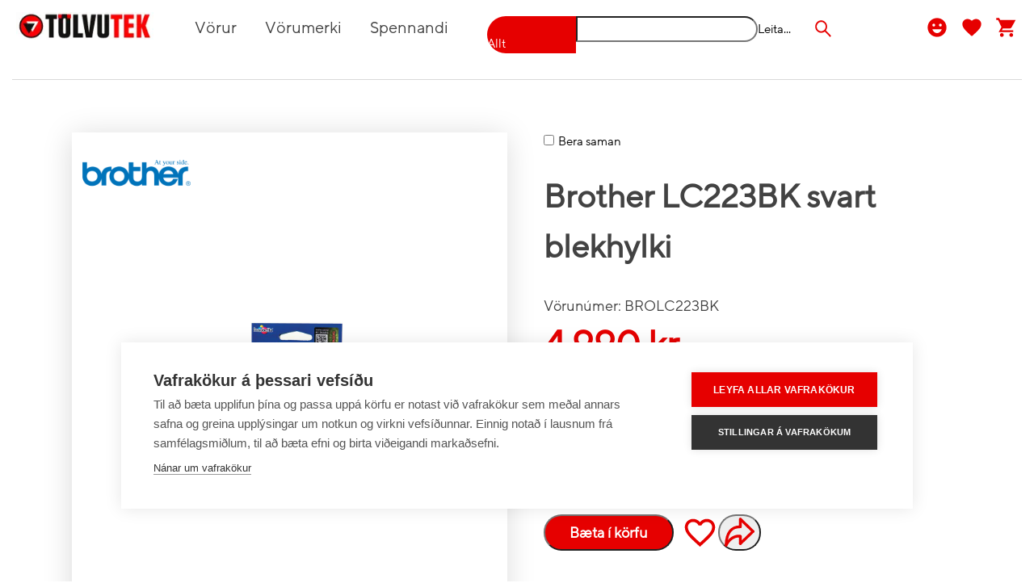

--- FILE ---
content_type: text/html;charset=UTF-8
request_url: https://tolvutek.is/Blekhylki/Brother-LC223BK-svart-blekhylki/2_22032.action
body_size: 5742
content:








<!DOCTYPE html>





 
	
 	
    
    
    
    
    
    
		<html lang="is">
			<head>
				<link rel="preconnect" href="//fonts.googleapis.com">
				<link rel="preconnect" href="//www.googletagmanager.com">
				<link rel="preconnect" href="//cookiehub.net">
				
					
						<!-- Google Tag Manager -->
						<script>(function(w,d,s,l,i){w[l]=w[l]||[];w[l].push({'gtm.start':
									new Date().getTime(),event:'gtm.js'});var f=d.getElementsByTagName(s)[0],
								j=d.createElement(s),dl=l!='dataLayer'?'&l='+l:'';j.async=true;j.src=
								'https://www.googletagmanager.com/gtm.js?id='+i+dl;f.parentNode.insertBefore(j,f);
						})(window,document,'script','dataLayer','GTM-M9LVPZ5');</script>
						<!-- End Google Tag Manager -->
					
				
				<script src="https://polyfill.io/v3/polyfill.min.js?features=es6%2CPromise%2CString.prototype.includes%2Cfetch%2CObject.assign%2CArray.prototype.find%2CArray.from%2CElement.prototype.prepend%2CHTMLPictureElement" nomodule></script>
				<meta http-equiv="X-UA-Compatible" content="IE=edge">
				
				<base href="https://tolvutek.is:443/"/>
				<meta name="viewport" content="width=device-width, initial-scale=1.0, user-scalable=1" />
				<meta property="og:title" content="Brother LC223BK svart blekhylki" />

				
					<meta property="fb:app_id" content="511683916072195" />
				

				
					<meta property="og:image" content="https://tolvutek.is/images/prod/D/C/0/A/DC0AF50A-DEAE-4C59-9363-AE468C77F393_1_big.jpg"/>
					<meta property="og:image:secure_url" content="https://tolvutek.is/images/prod/D/C/0/A/DC0AF50A-DEAE-4C59-9363-AE468C77F393_1_big.jpg"/>
				



				
				
				<meta property="og:description" content="Svart blekhylki, allt a&eth; 550 bls, fyrir DCP-J4120DW / MFC-J4620DW / 5320DW / 5620DW / 5720DW" />
				<meta name="description" content="Svart blekhylki, allt a&eth; 550 bls, fyrir DCP-J4120DW / MFC-J4620DW / 5320DW / 5620DW / 5720DW" />

				
				

				<meta name="keywords" content="Brother LC223BK svart blekhylki  Blekhylki Brother" />
				<meta property="og:type" content="website" />
				<title>Brother LC223BK svart blekhylki</title>
				
					<link rel="shortcut icon" sizes="32x32" href="https://tolvutek.is/images/content/favicon-tolvutek.ico" />
					<link rel="icon" type="image/png" sizes="32x32" href="https://tolvutek.is/images/content/favicon-tolvutek-32x32.png">
					<link href="/opensearch-tolvutek.xml" rel="search" title="tolvutek.is" type="application/opensearchdescription+xml">
					<meta name="facebook-domain-verification" content="gfd85kobp17tfso0u5a68pnq1566e0" />
				
				<meta http-equiv="Content-Type" content="text/html; charset=UTF-8" />
				
				

				
					<link rel="canonical" href="https://tolvutek.is/SelectProd?prodId=22032" />

					<link rel="alternate" href="https://tolvutek.is/SelectProd?prodId=22032" hreflang="is-is" />
					

				<link href="styles/fonts/TT_Norms_Pro_Regular-subset.woff2" rel='preload' as='font' crossorigin>
				
				<link href="styles/fonts/icomoon.woff2" rel='preload' as='font' crossorigin>
				<style>
					@font-face {
						font-family: TTNorms-Pro-Regular;
						font-display: swap;
						src:    local("TTNorms-Pro-Regular"),
						url("styles/fonts/TT_Norms_Pro_Regular-subset.woff2") format("woff2"),
						url("styles/fonts/TT_Norms_Pro_Regular-subset.zopfli.woff") format("woff"),
						url("styles/fonts/TT_Norms_Pro_Regular-subset.woff2") format("truetype"),
						url("styles/fonts/TTNorms-Regular.otf") format("opentype");
						unicode-range: U+0-FF,U+131,U+152,U+153,U+2BB,U+2BC,U+2C6,U+2DA,U+2DC,U+2000-206F,U+2074,U+20AC,U+2122,U+2191,U+2193,U+2212,U+2215,U+FEFF,U+FFFD;
					}
					
						/*@font-face{*/
						/*	font-family: Christmas-Mint;*/
						/*	src:    local("Christmas-Mint"),*/
						/*	url("styles/fonts/Christmas-Mint.ttf") format("truetype"),*/
						/*	url("styles/fonts/Christmas-Mint.otf") format("opentype");*/
						/*}*/
					

					@font-face{
						font-family:icomoon;
						font-display: swap;
						src:url(styles/fonts/icomoon.woff2) format("woff2"),
						url(styles/fonts/icomoon.eot?ioskml) format("embedded-opentype"),
						url(styles/fonts/icomoon.ttf) format("truetype"),
						url(styles/fonts/icomoon.woff) format("woff"),
						url(styles/fonts/icomoon.svg) format("svg");
						font-weight:400;
						font-style:normal
					}

					body {
						max-width: 1920px;
						margin: auto !important;
						font-family: TTNorms-Pro-Regular;
						display: flex;
						flex-direction: column;
						height: 100%;
						overflow-y: scroll;
					}
				</style>
			</head>
			
				<body id="catalog.showprod.details.page">
			

			
			
			<!-- Google Tag Manager (noscript) -->
			<noscript><iframe src="https://www.googletagmanager.com/ns.html?id=GTM-M9LVPZ5"
							  height="0" width="0" style="display:none;visibility:hidden"></iframe></noscript>
			<!-- End Google Tag Manager (noscript) -->
			

			<script type="text/javascript">
				window.googleClientID = '86003348813-t5vg178kt2o7f16qlatcmvv600ipctd9.apps.googleusercontent.com';
				window.facebookAppID = '511683916072195';
			</script>
			
				<link rel="preload" as="style" href="https://fonts.googleapis.com/icon?family=Material+Icons+Sharp" onload="this.onload=null;this.rel='stylesheet'"/>
				<style>
					.material-icons {
						font-family: 'Material Icons Sharp';
						font-weight: normal;
						font-style: normal;
						font-size: 24px;
						line-height: 1;
						letter-spacing: normal;
						text-transform: none;
						display: inline-block;
						white-space: nowrap;
						word-wrap: normal;
						direction: ltr;
						-webkit-font-feature-settings: 'liga';
						-webkit-font-smoothing: antialiased;
					}
				</style>
			
			
				<link href="/script/tolvutekbuild/static/css/main.fe1a2685.css" rel="stylesheet">
			
			
			
			<input type="hidden" value="null" id="kk_xsrf_token"/>
	
	<script type="text/javascript">
		if (top.location != location) {
					top.location.href = document.location.href;
			}
	</script>

				








<script>
    window.customerID = "-304568173";
    window.imageBase = "https://tolvutek.is/images";
    window.displayPriceWithTax = true;
    window.storeID = "tolvutek";
    window.storeName = "tolvutek.is";
    
    
</script>

<div id="header-container">
    <div id="header"></div>
</div>


				
				
	    		<div id="page-container">
	    			<div id="page" class="productDetail">
						













 <div id="breadcrumbs">
	 
	 
	 
	 	<span class="breadcrumb-item"><a href="Welcome">Heim</a></span>
	 
	
    	
    	
            
			
				<span class="breadcrumb-separator">/</span>
	 			
	 			
				
	 			
				 
	 				
					<span class="breadcrumb-item"><a href="SelectCat?catId=979">Prentarar og skönnun</a></span>
				 
			
		
	
    	
    	
            
			
				<span class="breadcrumb-separator">/</span>
	 			
	 			
				
	 			
				 
	 				
					<span class="breadcrumb-item"><a href="SelectCat?catId=1010">Blekhylki</a></span>
				 
			
		
	
    	
    	
            
			
				<span class="breadcrumb-separator">/</span>
	 			
	 			
				
	 			
				 
					<span class="breadcrumb-item"><a id="last-breadcrum" href="SelectProd?prodId=22032">Brother LC223BK svart blekhylki</a></span>
				 
			
		
	
	 
 </div>
<script type="application/ld+json">
	{
	  "@context": "http://schema.org",
	  "@type": "BreadcrumbList",
	  "itemListElement": [{"@type": "ListItem","position":1,"item": {"@id": "https://tolvutek.is/SelectCat?catId=979", "name": "Prentarar og skönnun"}},{"@type": "ListItem","position":2,"item": {"@id": "https://tolvutek.is/SelectCat?catId=1010", "name": "Blekhylki"}},{"@type": "ListItem","position":3,"item": {"@id": "https://tolvutek.is/SelectProd?prodId=22032", "name": "Brother LC223BK svart blekhylki"}}]
	}
</script>


						
						<div id="content">
							
<div id="product-page"></div>
<script>
    window.appLocation = "productPage";
</script>
					 		
							
							
							
							
							<div id="comparison-popup-container"></div>

							
								<script src="/script/tolvutekbuild/static/js/main.dabd44ed.js"></script>
							
						</div>
						
		    		</div>
	    		</div>
				
					








<script>
	let registered = false;
function onBlur(el) {
    if (el.value == '') {
        el.value = el.defaultValue;
    }
}
function onFocus(el) {
    if (el.value == el.defaultValue) {
        el.value = '';
    }
}

function validateEmail(email) {
	var re = /\S+@\S+\.\S+/;
	return re.test(email);
}

function hubspotCookie() {
	return document.cookie.replace(/(?:^|.*;\s*)hubspotutk\s*=\s*([^;]*).*$|^.*$/, "$1");
}

function registerTolvutekMailingList() {
	if(registered) return;
	const termsAccepted = document.getElementById("accept-terms").checked;
	if(!termsAccepted) {
		document.getElementById("terms-error").innerHTML = "Samþykkja þarf skilmálana"
		return;
	}
	const emailAddress = document.getElementById('tolvutek-mailing-list-input').value;
	if(!validateEmail(emailAddress)) {
		document.getElementById("terms-error").innerHTML = "Sláðu inn gilt netfang"
		return;
	}

	document.getElementById("terms-error").innerHTML = "";

	const url = 'https://api.hsforms.com/submissions/v3/integration/submit/9454685/d1c7769f-6402-4b61-8fd0-8643942f3a2d'
	const data = {
		"submittedAt": new Date().getTime(),
		"fields": [
			{
				"objectTypeId": "0-1",
				"name": "email",
				"value": emailAddress
			},
			{
				"objectTypeId": "0-1",
				"name": "eg_stadfesti_ad_tolvutek_ehf__ma_senda_tolvupost_a__etta_netfang_i_markadslegum_tilgangi",
				"value": true
			}
		],
		"context": {
			"hutk": hubspotCookie(), // include this parameter and set it to the hubspotutk cookie value to enable cookie tracking on your submission
			"pageUri": window.location.href,
			"pageName": document.title
		}
	}
	fetch(url, {
		method: 'POST',
		headers: {
			Accept: 'application/json',
			'Content-Type': 'application/json',
			Cache: 'no-cache',
		},
		referrer: 'no-referrer',
		body: JSON.stringify(data),
	})
			.then((rawResponse) => {
				if (rawResponse.status !== 200) {
					throw Exception("POST failed")
				}
				else return rawResponse.json();
			})
			.then((json) => {
				if(json.errors) document.getElementById("terms-error").innerHTML = "Villa kom upp við að skrá á póstlista"
				else  {
					registered = true;
					document.getElementById("terms-success").innerHTML = "Þú hefur verið skráð/ur á póstlistann"
				}
			})
			.catch((error) => {
				console.error('Error during fetch:', error);
			});
}
</script>

<div id="kkfooter" class="tolvutek-footer">
	<div id="kkfooter-wrapper">
		
			
				<div class="address-column footer-area">
					<h2>Verslun Reykjavík</h2>
<div class="footer-address">
    Mörkin 3
    <br>
    108 Reykjavík
    <br>
    <a href="https://www.google.com/maps/place/T%C3%B6lvutek/@64.1292883,-21.8639957,17z/data=!3m1!4b1!4m6!3m5!1s0x48d674c41e1d93bd:0x6a8b1647aae3fe09!8m2!3d64.129286!4d-21.8614208!16s%2Fg%2F1tgg9k78?entry=ttu" target="_blank" rel="noopener noreferrer"><img src="images/tolvutekFooter/icon_map.svg" alt="map-icon" class="footer-icon">Sjá kort</a>
</div>
<div class="contact">
    <h2>Hafa samband</h2>
    <a href="tel:+354 563 6900"><img src="images/tolvutekFooter/icon_simi.svg" alt="phone-icon" class="footer-icon">563 6900</a>
    <a href="mailto:sala@tolvutek.is"><img src="images/tolvutekFooter/icon_mail.svg" alt="mail-icon" class="footer-icon">sala@tolvutek.is</a>
</div>
<div class="opening-hours">
    <h2>Opnunartímar</h2><div>

<p style="margin:0in;font-family:Calibri;font-size:11.0pt"></p><p style="margin: 0in; font-family: Arial; font-size: 11pt;"><span style="font-size: 11pt;">Mán-fös&nbsp;
kl.10-18</span></p><p style="margin: 0in; font-family: Arial; font-size: 11pt;">

</p><p style="margin: 0in; font-family: Arial; font-size: 11pt;">Laugard.
kl.11-16</p></div></div><div class="opening-hours"><p></p></div>
				</div>
			
				<div class="address-column footer-area">
					<h2>Verslun Akureyri</h2>
<div class="footer-address">
    Undirhlíð 2
    <br>
    603 Akureyri
    <br>
    <a href="https://www.google.com/maps/place/T%C3%B6lvutek/@65.6914367,-18.1124811,17z/data=!3m1!4b1!4m6!3m5!1s0x48d28fa6225ca1f7:0xd0d4de05bd1cfcd3!8m2!3d65.6914346!4d-18.1076102!16s%2Fg%2F1hc94ds14?entry=ttu" target="_blank" rel="noopener noreferrer"><img src="images/tolvutekFooter/icon_map.svg" alt="map-icon" class="footer-icon">Sjá kort</a>
</div>
<div class="contact">
    <h2>Hafa samband</h2>
    <a href="tel:+354 430 6900"><img src="images/tolvutekFooter/icon_simi.svg" alt="phone-icon" class="footer-icon">430 6900</a>
    <a href="mailto:akureyri@tolvutek.is"><img src="images/tolvutekFooter/icon_mail.svg" alt="mail-icon" class="footer-icon">akureyri@tolvutek.is</a>
</div>
<div class="opening-hours">
    <h2>Opnunartímar</h2><h2><div style="font-size: medium; font-weight: 400;"><p style="margin: 0in; font-family: Calibri; font-size: 11pt;"></p><div class="opening-hours"><p style="margin: 0in; font-family: Arial; font-size: 11pt;"><span style="font-size: 11pt;">Mán-fös&nbsp;
kl.10-18</span></p>

<p style="margin:0in;font-family:Arial;font-size:11.0pt;color:black">Laugard.
kl.11-16</p><p></p></div></div></h2></div>
				</div>
			
		<div id="tolvutek-customer-service" class="footer-area">
			<div id="tolvutek-contact-footer">
				<div class="contact-chat">
					<h2>Netspjall</h2>
					<p>Fáðu samband við sölu- og þjónustufulltrúa</p>
					<a onclick="createLiveChat()" class="ant-btn origo-button small"><span>Smelltu hér</span></a>
				</div>
			</div>
			<div id="tolvutek-mailing-list-wrapper">
				<div id="tolvutek-mailing-list">
					<h2>Skráðu þig í vildarklúbb Tölvutek</h2>
					<div class="text">Sértilboð til klúbbfélaga ásamt nýjustu fréttum og tilboðum sem eru í gangi hjá Tölvutek</div>
					<div id="terms-wrapper">
						<span><input type="checkbox" id="accept-terms" name="accept-terms" value="yes"></span>
						<label for="accept-terms"> Ég staðfesti að Tölvutek ehf. má senda tölvupósta á þetta netfang í markaðslegum tilgangi</label><br>
					</div>
					<div id="terms-error"> </div>
					<div id="terms-success"> </div>
					<form id="tolvutek-register-mailing-list">
						<input type="email" id="tolvutek-mailing-list-input" placeholder="Netfangið þitt"/>
						<a onclick="registerTolvutekMailingList()" class="ant-btn origo-button small">
							<span>Skrá mig <img src="images/tolvutekFooter/caret-double-right.svg"/></span>
						</a>
					</form>
				</div>
				<div id="tolvutek-mailing-list-image"><img alt="Póstlisti Tölvutek" src="images/tolvutekFooter/daz-girl_sima-cropped.png"/></div>
			</div>
		</div>

		<div id="links" class="footer-area">
			<h2>Hagnýtar upplýsingar</h2>
				
				
				
				
				
				
					
						<a href="/ShippingAndHandling" class="black-link">Sendingarmátar</a>
					
				
					
						<a href="/skilmalar" class="black-link">Skilmálar þjónustu</a>
					
				
					
						<a href="/PrivacyNotice" class="black-link">Meðferð persónuupplýsinga</a>
					
				
					
						<a href="/tryggingar" class="black-link">Tryggingar</a>
					
				
					
						<a href="page/um-tolvutek" class="black-link">Um Tölvutek</a>
					
				
					
						<a href="page/Rafraenir_reikningar" class="black-link">Skil á rafrænum reikningum</a>
					
				
					
						<a href="https://blog.tolvutek.is/blog" class="black-link">Bloggsíða Tölvutek</a>
					
				
					
						<a href="https://helpdesk.tolvutek.is" class="black-link">Hjálparsíða</a>
					
				
				<a href="javascript:void 0" class="black-link" onclick="window.cookiehub.openSettings()">Vafrakökur</a>
		</div>
	</div>
	<div id="social-wrapper">
		<div id="social-icons">
			<ul>
				
					<li><a href="https://www.facebook.com/tolvutek" aria-label="Facebook" target="_blank" rel="noopener noreferrer"><span class="icon-icons_facebook-logo"></span></a></li>
					<li><a href="https://www.linkedin.com/company/tölvutek/" aria-label="LinkedIn" target="_blank" rel="noopener noreferrer"><span class="icon-icons_linkedin-logo"></span></a></li>
					<li><a href="https://www.youtube.com/tolvutek" aria-label="YouTube" target="_blank" rel="noopener noreferrer"><span class="icon-icons_youtube-logo"></span></a></li>
					<li><a href="https://instagram.com/tolvutek/" aria-label="Instagram" target="_blank" rel="noopener noreferrer"><span class="icon-icons_instagram-logo"></span></a></li>
				
			</ul>
		</div>
	</div>
</div>
				
				

<div id="copyright-container">
	<div id="copyright">Netverslun búin til af <a href="https://www.origo.is/" target="_blank" rel="noopener noreferrer">Origo</a></div>
</div>

			<script type="text/javascript">
				function createLiveChat() {
					window.HubSpotConversations.widget.open();
				}
			</script>
    
                </body>
		</html>
	


--- FILE ---
content_type: text/css;charset=UTF-8
request_url: https://tolvutek.is/script/tolvutekbuild/static/css/ComparisonPopup.0eae3f81.chunk.css
body_size: 1013
content:
.cart-line{cursor:pointer;display:flex;justify-content:space-between;padding:20px;position:relative}.menu-dropdown .cart-line:not(.upsell){padding-right:45px}.menu-dropdown .cart-line .anticon.remove{right:15px}.cart-line.upsell{color:#424242;padding:10px 0}.cart-line:not(:last-child):not(.upsell){border-bottom:1px solid #d9d9d9}.cart-line .product-name{margin-top:15px;padding-left:0}.cart-line.slim .product-name{display:inline-block;margin-top:0;vertical-align:middle;width:52%}.cart-line.slim .right .quantity{line-height:inherit;width:15%}.cart-line.slim .cart-quantity-price{align-items:center;float:right;justify-content:space-between;width:45%}.cart-line.slim.upsell .cart-quantity-price{justify-content:flex-end}.cart-line img{width:140px}.cart-line .left{margin:0;width:35%}.cart-line .right{width:60%}.cart-line.slim .right{float:none;height:100%;width:100%}.cart-line .right .quantity{font-weight:700;line-height:50px;min-width:60px;text-align:left}.cart-line .right .cart-prices{align-items:center;display:flex;flex-wrap:wrap;justify-content:flex-end;text-align:right}.cart-line .right .cart-prices.price{line-height:50px}.cart-line .right .price{display:inline-block;font-weight:700;line-height:50px}.cart-line .right .discount-price{color:#e60000;margin-left:10px}.cart-line.slim .right .price{display:block;line-height:25px}.cart-line .right .old-price{text-decoration:line-through}.cart-line.slim .right .old-price{margin-right:0}.cart-line .anticon.remove{color:red;font-size:16px;position:absolute;right:-10px;top:15px}.cart-line.upsell .anticon.remove{right:-30px}.cart-line.slim .remove{top:14px}#shopping-cart .cart-line.slim.upsell .remove{right:-30px}.cart-quantity-price{display:flex;justify-content:space-between}.cart-line .upsell-available{margin-top:10px;text-align:right}.cart-line .upsell-available button{color:#0a9e9c;padding-right:0}@media screen and (max-width:1100px){.cart-quantity-price{font-size:13px}}#comparison-popup{background:#f6f6f6;bottom:30px;-webkit-box-shadow:-1.1px 2.8px 25px 0 rgba(0,0,0,.15);box-shadow:-1.1px 2.8px 25px 0 rgba(0,0,0,.15);position:fixed;right:100px;width:400px;z-index:100}#comparison-popup-products{overflow-x:visible}#comparison-popup .cart-line img{width:60px}#comparison-popup .cart-line .anticon.remove{right:0}#comparison-popup .toggle-detail{font-size:20px;position:absolute;right:10px;top:10px}#comparison-footer{align-items:flex-end;display:flex;justify-content:space-between;min-height:50px}#remove-all-comparison{text-align:right}#remove-all-comparison .ant-btn{padding-right:0}#remove-all-comparison .anticon{color:red}@media screen and (max-width:600px){#comparison-popup{bottom:0;right:0;width:100%}#comparison-footer{line-height:30px}#comparison-popup .toggle-detail{display:flex;justify-content:center;left:0;margin-left:auto;margin-right:auto;right:0;width:50px}}
/*# sourceMappingURL=ComparisonPopup.0eae3f81.chunk.css.map*/

--- FILE ---
content_type: text/css;charset=UTF-8
request_url: https://tolvutek.is/script/tolvutekbuild/static/css/MegaMenu.e8d3bdad.chunk.css
body_size: 1109
content:
.megamenu-tile{-webkit-box-shadow:0 3px 20px 0 rgba(0,0,0,.16);box-shadow:0 3px 20px 0 rgba(0,0,0,.16);display:block;height:150px;max-height:210px;padding:10px}.megamenu-tile img{display:block;margin:auto;max-height:65%;width:auto}#featured-manufacturers .megamenu-tile{display:flex}#featured-manufacturers .megamenu-tile img{margin:auto;max-height:100%;max-width:100%;padding:20px}.megamenu-tile span{display:block;font-size:18px;margin-top:10px;text-align:center}@media screen and (max-height:700px){#megamenu .megamenu-tile{height:130px}#megamenu .megamenu-tile span{font-size:14px}}@media screen and (max-height:600px){#megamenu .megamenu-tile{height:110px}#megamenu .megamenu-tile span{font-size:13px}#megamenu{font-size:20px}}@media screen and (max-width:1400px){#megamenu-product-tree .megamenu-tile span,#popular-categories .megamenu-tile span{font-size:15px}}@media screen and (max-width:1300px){#megamenu-product-tree .megamenu-tile span{font-size:13px}}.origo-arrow.disabled .anticon,.origo-arrow.disabled .anticon svg:hover{fill:#d9d9d9;color:#d9d9d9;cursor:default}.origo-arrow{background:0 0;border:none;cursor:pointer;display:block;font-size:70px;height:35px;line-height:0;outline:0;padding:0;position:absolute;top:46%;-webkit-transform:translateY(-50%);transform:translateY(-50%);width:35px}.origo-arrow.small{font-size:45px;right:30px;top:25%}.origo-arrow.prev.small{right:80px}.origo-arrow.next:not(.small){right:-13px}.origo-arrow.prev:not(.small){left:-48px}#megamenu-top a.active{color:red}#megamenu-area{background:#fff;-webkit-box-shadow:0 10px 15px 0 rgba(0,0,0,.16);box-shadow:0 10px 15px 0 rgba(0,0,0,.16);font-family:TTNorms-Pro-Regular;font-size:20px;left:0;max-height:650px;overflow:hidden;padding-left:40px;padding-right:40px;position:absolute;top:60px;-webkit-transition:max-height .3s ease-in-out;transition:max-height .3s ease-in-out;width:100%;z-index:100}#megamenu-area.hidden{max-height:0}.megamenu-inner{margin-bottom:80px;position:relative;top:40px}#megamenu-side{float:left;margin-bottom:20px;width:20%}@media screen and (max-width:1400px){#megamenu-side{width:30%}#megamenu-product-tree #megamenu-content{width:70%}}#close-megamenu{bottom:10px;position:absolute;right:70px}.top-level-category{cursor:pointer;display:block;margin-bottom:10px}.top-level-category.selected{font-weight:700}#featured-categories{display:flex;flex-wrap:wrap}#featured-manufacturers{margin-left:10px;margin-right:10px}#extra-categories{display:flex;flex-wrap:wrap;padding-left:2em}#extra-categories a{width:33%}.megamenu-heading{font-size:24px;padding-left:1em}#megamenu-product-tree{display:flex}#megamenu-product-tree #megamenu-content{float:left;width:80%}#featured-categories .ant-row{width:100%}#featured-manufacturers .slick-slide>div{margin-bottom:30px;margin-top:30px}.popular-area .ant-card{-webkit-transition:-webkit-transform .3s;transition:-webkit-transform .3s;transition:transform .3s;transition:transform .3s,-webkit-transform .3s}.popular-area .ant-card:hover{-webkit-transform:scale(1.05);transform:scale(1.05)}.popular-area{margin-top:30px;position:relative}#blogs #more-blogs{position:absolute;right:0;top:10px}.popular-area .ant-card-meta{align-items:center;display:flex}@media screen and (max-height:700px){#origo-classes{display:none}}
/*# sourceMappingURL=MegaMenu.e8d3bdad.chunk.css.map*/

--- FILE ---
content_type: text/css;charset=UTF-8
request_url: https://tolvutek.is/script/tolvutekbuild/static/css/LettkaupLoanCalc.770f183f.chunk.css
body_size: 493
content:
#card-loan-wrapper{align-items:center;display:flex;height:230px;width:100%}#card-loan{background-color:#f6fbfe;line-height:1.5715;max-width:600px;padding:20px;width:100%}#card-loan .ant-slider{margin-top:40px}#card-loan .ant-slider:hover .ant-slider-handle:after{-webkit-box-shadow:none;box-shadow:none}#card-loan .ant-slider .ant-slider-handle:after{background-color:#364ba9}#card-loan .ant-slider:hover .ant-slider-dot{border-color:#aaccf8}#card-loan .ant-slider-horizontal .ant-slider-mark{top:-35px}#card-loan #siminn-pay-logo{height:28px}#card-loan .ant-slider .ant-slider-mark-text{color:#aaccf8;font-size:16px}#card-loan-error{margin-top:1em}#card-loan .monthly-price{color:#364ba9;font-size:16px;font-weight:700;margin-right:6px}#card-loan .monthly-text{color:#364ba9;font-size:20px}#card-loan .info-text{font-size:13px}@media screen and (max-width:900px){#card-loan .monthly-price{font-size:24px}}@media screen and (max-width:600px){#card-loan-wrapper{margin-left:-1em;margin-right:-1em;width:unset}}
/*# sourceMappingURL=LettkaupLoanCalc.770f183f.chunk.css.map*/

--- FILE ---
content_type: application/javascript;charset=UTF-8
request_url: https://tolvutek.is/script/tolvutekbuild/static/js/1210.456193f7.chunk.js
body_size: 10849
content:
"use strict";(self.webpackChunkorigo_storefront=self.webpackChunkorigo_storefront||[]).push([[1210],{1210:function(e,n,t){t.d(n,{A:function(){return ke}});var o=t(436),r=t(7906),a=t(5296),c=t(839),i=t(6923),l=t(4467),s=t(5544),u=t(5362),d=t(4746),f=t(4255),m=t(2736),v=t(8139),p=t.n(v),g=t(4980),b=t(3290),y=t(370),A=t(4488),C=t(8566),x=t(5206),h=t(4160);function O(e){return!!(null===e||void 0===e?void 0:e.then)}var E=function(e){var n=e.type,t=e.children,o=e.prefixCls,a=e.buttonProps,c=e.close,i=e.autoFocus,l=e.emitEvent,u=e.isSilent,d=e.quitOnNullishReturnValue,f=e.actionFn,m=r.useRef(!1),v=r.useRef(null),p=(0,C.A)(!1),g=(0,s.A)(p,2),b=g[0],y=g[1],A=function(){null===c||void 0===c||c.apply(void 0,arguments)};r.useEffect((function(){var e=null;return i&&(e=setTimeout((function(){var e;null===(e=v.current)||void 0===e||e.focus({preventScroll:!0})}))),function(){e&&clearTimeout(e)}}),[]);return r.createElement(x.Ay,Object.assign({},(0,h.DU)(n),{onClick:function(e){if(!m.current)if(m.current=!0,f){var n;if(l){if(n=f(e),d&&!O(n))return m.current=!1,void A(e)}else if(f.length)n=f(c),m.current=!1;else if(!O(n=f()))return void A();!function(e){O(e)&&(y(!0),e.then((function(){y(!1,!0),A.apply(void 0,arguments),m.current=!1}),(function(e){if(y(!1,!0),m.current=!1,!(null===u||void 0===u?void 0:u()))return Promise.reject(e)})))}(n)}else A()},loading:b,prefixCls:o},a,{ref:v}),t)},k=r.default.createContext({}),w=k.Provider,S=function(){var e=(0,r.useContext)(k),n=e.autoFocusButton,t=e.cancelButtonProps,o=e.cancelTextLocale,a=e.isSilent,c=e.mergedOkCancel,i=e.rootPrefixCls,l=e.close,s=e.onCancel,u=e.onConfirm;return c?r.default.createElement(E,{isSilent:a,actionFn:s,close:function(){null===l||void 0===l||l.apply(void 0,arguments),null===u||void 0===u||u(!1)},autoFocus:"cancel"===n,buttonProps:t,prefixCls:"".concat(i,"-btn")},o):null},j=function(){var e=(0,r.useContext)(k),n=e.autoFocusButton,t=e.close,o=e.isSilent,a=e.okButtonProps,c=e.rootPrefixCls,i=e.okTextLocale,l=e.okType,s=e.onConfirm,u=e.onOk;return r.default.createElement(E,{isSilent:o,type:l||"primary",actionFn:u,close:function(){null===t||void 0===t||t.apply(void 0,arguments),null===s||void 0===s||s(!0)},autoFocus:"ok"===n,buttonProps:a,prefixCls:"".concat(c,"-btn")},i)},P=t(8176),T=t(9743),N=t(6278),I=t(5391),z=t(2931),B=t(6951),M=t(8887),R=t(7650),H=t(9114),L=t(8440),F=function(){var e=(0,r.useContext)(k),n=e.cancelButtonProps,t=e.cancelTextLocale,o=e.onCancel;return r.default.createElement(x.Ay,Object.assign({onClick:o},n),t)},D=function(){var e=(0,r.useContext)(k),n=e.confirmLoading,t=e.okButtonProps,o=e.okType,a=e.okTextLocale,c=e.onOk;return r.default.createElement(x.Ay,Object.assign({},(0,h.DU)(o),{loading:n,onClick:c},t),a)},W=t(8458);function q(e,n){return r.default.createElement("span",{className:"".concat(e,"-close-x")},n||r.default.createElement(P.A,{className:"".concat(e,"-close-icon")}))}var G,X=function(e){var n,t=e.okText,a=e.okType,c=void 0===a?"primary":a,i=e.cancelText,l=e.confirmLoading,u=e.onOk,d=e.onCancel,f=e.okButtonProps,m=e.cancelButtonProps,v=e.footer,p=(0,y.A)("Modal",(0,W.l)()),g=(0,s.A)(p,1)[0],b={confirmLoading:l,okButtonProps:f,cancelButtonProps:m,okTextLocale:t||(null===g||void 0===g?void 0:g.okText),cancelTextLocale:i||(null===g||void 0===g?void 0:g.cancelText),okType:c,onOk:u,onCancel:d},A=r.default.useMemo((function(){return b}),(0,o.A)(Object.values(b)));return"function"===typeof v||"undefined"===typeof v?(n=r.default.createElement(r.default.Fragment,null,r.default.createElement(F,null),r.default.createElement(D,null)),"function"===typeof v&&(n=v(n,{OkBtn:D,CancelBtn:F})),n=r.default.createElement(w,{value:A},n)):n=v,r.default.createElement(L.X,{disabled:!1},n)},U=t(4152),K=function(e,n){var t={};for(var o in e)Object.prototype.hasOwnProperty.call(e,o)&&n.indexOf(o)<0&&(t[o]=e[o]);if(null!=e&&"function"===typeof Object.getOwnPropertySymbols){var r=0;for(o=Object.getOwnPropertySymbols(e);r<o.length;r++)n.indexOf(o[r])<0&&Object.prototype.propertyIsEnumerable.call(e,o[r])&&(t[o[r]]=e[o[r]])}return t};(0,z.A)()&&window.document.documentElement&&document.documentElement.addEventListener("click",(function(e){G={x:e.pageX,y:e.pageY},setTimeout((function(){G=null}),100)}),!0);var V=function(e){var n,t=e.prefixCls,o=e.className,c=e.rootClassName,i=e.open,u=e.wrapClassName,d=e.centered,f=e.getContainer,m=e.focusTriggerAfterClose,v=void 0===m||m,y=e.style,A=e.visible,C=e.width,x=void 0===C?520:C,h=e.footer,O=e.classNames,E=e.styles,k=e.children,w=e.loading,S=e.confirmLoading,j=e.zIndex,z=e.mousePosition,L=e.onOk,F=e.onCancel,D=K(e,["prefixCls","className","rootClassName","open","wrapClassName","centered","getContainer","focusTriggerAfterClose","style","visible","width","footer","classNames","styles","children","loading","confirmLoading","zIndex","mousePosition","onOk","onCancel"]),W=r.useContext(a.QO),V=W.getPopupContainer,Y=W.getPrefixCls,Q=W.direction,_=W.modal,Z=function(e){S||null===F||void 0===F||F(e)},J=Y("modal",t),$=Y(),ee=(0,M.A)(J),ne=(0,U.Ay)(J,ee),te=(0,s.A)(ne,3),oe=te[0],re=te[1],ae=te[2],ce=p()(u,(n={},(0,l.A)(n,"".concat(J,"-centered"),null!==d&&void 0!==d?d:null===_||void 0===_?void 0:_.centered),(0,l.A)(n,"".concat(J,"-wrap-rtl"),"rtl"===Q),n)),ie=null===h||w?null:r.createElement(X,Object.assign({},e,{onOk:function(e){null===L||void 0===L||L(e)},onCancel:Z})),le=(0,I.A)((0,I.d)(e),(0,I.d)(_),{closable:!0,closeIcon:r.createElement(P.A,{className:"".concat(J,"-close-icon")}),closeIconRender:function(e){return q(J,e)}}),se=(0,s.A)(le,3),ue=se[0],de=se[1],fe=se[2],me=(0,H.f)(".".concat(J,"-content")),ve=(0,g.YK)("Modal",j),pe=(0,s.A)(ve,2),ge=pe[0],be=pe[1],ye=r.useMemo((function(){return x&&"object"===typeof x?[void 0,x]:[x,void 0]}),[x]),Ae=(0,s.A)(ye,2),Ce=Ae[0],xe=Ae[1],he=r.useMemo((function(){var e={};return xe&&Object.keys(xe).forEach((function(n){var t=xe[n];void 0!==t&&(e["--".concat(J,"-").concat(n,"-width")]="number"===typeof t?"".concat(t,"px"):t)})),e}),[xe]);return oe(r.createElement(N.A,{form:!0,space:!0},r.createElement(B.A.Provider,{value:be},r.createElement(T.A,Object.assign({width:Ce},D,{zIndex:ge,getContainer:void 0===f?V:f,prefixCls:J,rootClassName:p()(re,c,ae,ee),footer:ie,visible:null!==i&&void 0!==i?i:A,mousePosition:null!==z&&void 0!==z?z:G,onClose:Z,closable:ue?{disabled:fe,closeIcon:de}:ue,closeIcon:de,focusTriggerAfterClose:v,transitionName:(0,b.b)($,"zoom",e.transitionName),maskTransitionName:(0,b.b)($,"fade",e.maskTransitionName),className:p()(re,o,null===_||void 0===_?void 0:_.className),style:Object.assign(Object.assign(Object.assign({},null===_||void 0===_?void 0:_.style),y),he),classNames:Object.assign(Object.assign(Object.assign({},null===_||void 0===_?void 0:_.classNames),O),{wrapper:p()(ce,null===O||void 0===O?void 0:O.wrapper)}),styles:Object.assign(Object.assign({},null===_||void 0===_?void 0:_.styles),E),panelRef:me}),w?r.createElement(R.A,{active:!0,title:!1,paragraph:{rows:4},className:"".concat(J,"-body-skeleton")}):k))))},Y=t(4110),Q=t(4414),_=t(8855),Z=function(e){var n,t,o,r=e.componentCls,a=e.titleFontSize,c=e.titleLineHeight,i=e.modalConfirmIconSize,s=e.fontSize,u=e.lineHeight,d=e.modalTitleHeight,f=e.fontHeight,m=e.confirmBodyPadding,v="".concat(r,"-confirm");return o={},(0,l.A)(o,v,(t={"&-rtl":{direction:"rtl"}},(0,l.A)(t,"".concat(e.antCls,"-modal-header"),{display:"none"}),(0,l.A)(t,"".concat(v,"-body-wrapper"),Object.assign({},(0,Q.t6)())),(0,l.A)(t,"&".concat(r," ").concat(r,"-body"),{padding:m}),(0,l.A)(t,"".concat(v,"-body"),(n={display:"flex",flexWrap:"nowrap",alignItems:"start"},(0,l.A)(n,"> ".concat(e.iconCls),{flex:"none",fontSize:i,marginInlineEnd:e.confirmIconMarginInlineEnd,marginTop:e.calc(e.calc(f).sub(i).equal()).div(2).equal()}),(0,l.A)(n,"&-has-title > ".concat(e.iconCls),{marginTop:e.calc(e.calc(d).sub(i).equal()).div(2).equal()}),n)),(0,l.A)(t,"".concat(v,"-paragraph"),{display:"flex",flexDirection:"column",flex:"auto",rowGap:e.marginXS,maxWidth:"calc(100% - ".concat((0,Y.zA)(e.marginSM),")")}),(0,l.A)(t,"".concat(e.iconCls," + ").concat(v,"-paragraph"),{maxWidth:"calc(100% - ".concat((0,Y.zA)(e.calc(e.modalConfirmIconSize).add(e.marginSM).equal()),")")}),(0,l.A)(t,"".concat(v,"-title"),{color:e.colorTextHeading,fontWeight:e.fontWeightStrong,fontSize:a,lineHeight:c}),(0,l.A)(t,"".concat(v,"-content"),{color:e.colorText,fontSize:s,lineHeight:u}),(0,l.A)(t,"".concat(v,"-btns"),(0,l.A)({textAlign:"end",marginTop:e.confirmBtnsMarginTop},"".concat(e.antCls,"-btn + ").concat(e.antCls,"-btn"),{marginBottom:0,marginInlineStart:e.marginXS})),t)),(0,l.A)(o,"".concat(v,"-error ").concat(v,"-body > ").concat(e.iconCls),{color:e.colorError}),(0,l.A)(o,"".concat(v,"-warning ").concat(v,"-body > ").concat(e.iconCls,",\n        ").concat(v,"-confirm ").concat(v,"-body > ").concat(e.iconCls),{color:e.colorWarning}),(0,l.A)(o,"".concat(v,"-info ").concat(v,"-body > ").concat(e.iconCls),{color:e.colorInfo}),(0,l.A)(o,"".concat(v,"-success ").concat(v,"-body > ").concat(e.iconCls),{color:e.colorSuccess}),o},J=(0,_.bf)(["Modal","confirm"],(function(e){var n=(0,U.FY)(e);return[Z(n)]}),U.cH,{order:-1e3}),$=function(e,n){var t={};for(var o in e)Object.prototype.hasOwnProperty.call(e,o)&&n.indexOf(o)<0&&(t[o]=e[o]);if(null!=e&&"function"===typeof Object.getOwnPropertySymbols){var r=0;for(o=Object.getOwnPropertySymbols(e);r<o.length;r++)n.indexOf(o[r])<0&&Object.prototype.propertyIsEnumerable.call(e,o[r])&&(t[o[r]]=e[o[r]])}return t};function ee(e){var n=e.prefixCls,t=e.icon,a=e.okText,c=e.cancelText,i=e.confirmPrefixCls,v=e.type,g=e.okCancel,b=e.footer,A=e.locale,C=$(e,["prefixCls","icon","okText","cancelText","confirmPrefixCls","type","okCancel","footer","locale"]),x=t;if(!t&&null!==t)switch(v){case"info":x=r.createElement(m.A,null);break;case"success":x=r.createElement(u.A,null);break;case"error":x=r.createElement(d.A,null);break;default:x=r.createElement(f.A,null)}var h=null!==g&&void 0!==g?g:"confirm"===v,O=null!==e.autoFocusButton&&(e.autoFocusButton||"ok"),E=(0,y.A)("Modal"),k=(0,s.A)(E,1)[0],P=A||k,T=a||(h?null===P||void 0===P?void 0:P.okText:null===P||void 0===P?void 0:P.justOkText),N=c||(null===P||void 0===P?void 0:P.cancelText),I=Object.assign({autoFocusButton:O,cancelTextLocale:N,okTextLocale:T,mergedOkCancel:h},C),z=r.useMemo((function(){return I}),(0,o.A)(Object.values(I))),B=r.createElement(r.Fragment,null,r.createElement(S,null),r.createElement(j,null)),M=void 0!==e.title&&null!==e.title,R="".concat(i,"-body");return r.createElement("div",{className:"".concat(i,"-body-wrapper")},r.createElement("div",{className:p()(R,(0,l.A)({},"".concat(R,"-has-title"),M))},x,r.createElement("div",{className:"".concat(i,"-paragraph")},M&&r.createElement("span",{className:"".concat(i,"-title")},e.title),r.createElement("div",{className:"".concat(i,"-content")},e.content))),void 0===b||"function"===typeof b?r.createElement(w,{value:z},r.createElement("div",{className:"".concat(i,"-btns")},"function"===typeof b?b(B,{OkBtn:j,CancelBtn:S}):B)):b,r.createElement(J,{prefixCls:n}))}var ne=function(e){var n=e.close,t=e.zIndex,o=e.maskStyle,a=e.direction,c=e.prefixCls,i=e.wrapClassName,u=e.rootPrefixCls,d=e.bodyStyle,f=e.closable,m=void 0!==f&&f,v=e.onConfirm,y=e.styles,C="".concat(c,"-confirm"),x=e.width||416,h=e.style||{},O=void 0===e.mask||e.mask,E=void 0!==e.maskClosable&&e.maskClosable,k=p()(C,"".concat(C,"-").concat(e.type),(0,l.A)({},"".concat(C,"-rtl"),"rtl"===a),e.className),w=(0,A.Ay)(),S=(0,s.A)(w,2)[1],j=r.useMemo((function(){return void 0!==t?t:S.zIndexPopupBase+g.jH}),[t,S]);return r.createElement(V,Object.assign({},e,{className:k,wrapClassName:p()((0,l.A)({},"".concat(C,"-centered"),!!e.centered),i),onCancel:function(){null===n||void 0===n||n({triggerCancel:!0}),null===v||void 0===v||v(!1)},title:"",footer:null,transitionName:(0,b.b)(u||"","zoom",e.transitionName),maskTransitionName:(0,b.b)(u||"","fade",e.maskTransitionName),mask:O,maskClosable:E,style:h,styles:Object.assign({body:d,mask:o},y),width:x,zIndex:j,closable:m}),r.createElement(ee,Object.assign({},e,{confirmPrefixCls:C})))};var te=function(e){var n=e.rootPrefixCls,t=e.iconPrefixCls,o=e.direction,a=e.theme;return r.createElement(c.Ay,{prefixCls:n,iconPrefixCls:t,direction:o,theme:a},r.createElement(ne,Object.assign({},e)))},oe=[],re="";function ae(){return re}var ce=function(e){var n,t,o=e.prefixCls,c=e.getContainer,i=e.direction,l=(0,W.l)(),s=(0,r.useContext)(a.QO),u=ae()||s.getPrefixCls(),d=o||"".concat(u,"-modal"),f=c;return!1===f&&(f=void 0),r.default.createElement(te,Object.assign({},e,{rootPrefixCls:u,prefixCls:d,iconPrefixCls:s.iconPrefixCls,theme:s.theme,direction:null!==i&&void 0!==i?i:s.direction,locale:null!==(t=null===(n=s.locale)||void 0===n?void 0:n.Modal)&&void 0!==t?t:l,getContainer:f}))};function ie(e){var n=(0,c.cr)();var t,a,l=document.createDocumentFragment(),s=Object.assign(Object.assign({},e),{close:f,open:!0});function u(){for(var n,t=arguments.length,r=new Array(t),c=0;c<t;c++)r[c]=arguments[c];var i;r.some((function(e){return null===e||void 0===e?void 0:e.triggerCancel}))&&(null===(n=e.onCancel)||void 0===n||(i=n).call.apply(i,[e,function(){}].concat((0,o.A)(r.slice(1)))));for(var l=0;l<oe.length;l++){if(oe[l]===f){oe.splice(l,1);break}}a()}function d(e){clearTimeout(t),t=setTimeout((function(){var t=n.getPrefixCls(void 0,ae()),o=n.getIconPrefixCls(),s=n.getTheme(),u=r.default.createElement(ce,Object.assign({},e)),d=(0,i.K)();a=d(r.default.createElement(c.Ay,{prefixCls:t,iconPrefixCls:o,theme:s},n.holderRender?n.holderRender(u):u),l)}))}function f(){for(var n=this,t=arguments.length,o=new Array(t),r=0;r<t;r++)o[r]=arguments[r];(s=Object.assign(Object.assign({},s),{open:!1,afterClose:function(){"function"===typeof e.afterClose&&e.afterClose(),u.apply(n,o)}})).visible&&delete s.visible,d(s)}return d(s),oe.push(f),{destroy:f,update:function(e){d(s="function"===typeof e?e(s):Object.assign(Object.assign({},s),e))}}}function le(e){return Object.assign(Object.assign({},e),{type:"warning"})}function se(e){return Object.assign(Object.assign({},e),{type:"info"})}function ue(e){return Object.assign(Object.assign({},e),{type:"success"})}function de(e){return Object.assign(Object.assign({},e),{type:"error"})}function fe(e){return Object.assign(Object.assign({},e),{type:"confirm"})}var me=t(9854),ve=function(e,n){var t={};for(var o in e)Object.prototype.hasOwnProperty.call(e,o)&&n.indexOf(o)<0&&(t[o]=e[o]);if(null!=e&&"function"===typeof Object.getOwnPropertySymbols){var r=0;for(o=Object.getOwnPropertySymbols(e);r<o.length;r++)n.indexOf(o[r])<0&&Object.prototype.propertyIsEnumerable.call(e,o[r])&&(t[o[r]]=e[o[r]])}return t},pe=(0,me.U)((function(e){var n=e.prefixCls,t=e.className,o=e.closeIcon,c=e.closable,i=e.type,l=e.title,u=e.children,d=e.footer,f=ve(e,["prefixCls","className","closeIcon","closable","type","title","children","footer"]),m=r.useContext(a.QO).getPrefixCls,v=m(),g=n||m("modal"),b=(0,M.A)(v),y=(0,U.Ay)(g,b),A=(0,s.A)(y,3),C=A[0],x=A[1],h=A[2],O="".concat(g,"-confirm"),E={};return E=i?{closable:null!==c&&void 0!==c&&c,title:"",footer:"",children:r.createElement(ee,Object.assign({},e,{prefixCls:g,confirmPrefixCls:O,rootPrefixCls:v,content:u}))}:{closable:null===c||void 0===c||c,title:l,footer:null!==d&&r.createElement(X,Object.assign({},e)),children:u},C(r.createElement(T.Z,Object.assign({prefixCls:g,className:p()(x,"".concat(g,"-pure-panel"),i&&O,i&&"".concat(O,"-").concat(i),t,h,b)},f,{closeIcon:q(g,o),closable:c},E)))}));var ge=t(6970),be=function(e,n){var t={};for(var o in e)Object.prototype.hasOwnProperty.call(e,o)&&n.indexOf(o)<0&&(t[o]=e[o]);if(null!=e&&"function"===typeof Object.getOwnPropertySymbols){var r=0;for(o=Object.getOwnPropertySymbols(e);r<o.length;r++)n.indexOf(o[r])<0&&Object.prototype.propertyIsEnumerable.call(e,o[r])&&(t[o[r]]=e[o[r]])}return t},ye=function(e,n){var t,c=e.afterClose,i=e.config,l=be(e,["afterClose","config"]),u=r.useState(!0),d=(0,s.A)(u,2),f=d[0],m=d[1],v=r.useState(i),p=(0,s.A)(v,2),g=p[0],b=p[1],A=r.useContext(a.QO),C=A.direction,x=A.getPrefixCls,h=x("modal"),O=x(),E=function(){var e,n;m(!1);for(var t=arguments.length,r=new Array(t),a=0;a<t;a++)r[a]=arguments[a];r.some((function(e){return null===e||void 0===e?void 0:e.triggerCancel}))&&(null===(e=g.onCancel)||void 0===e||(n=e).call.apply(n,[g,function(){}].concat((0,o.A)(r.slice(1)))))};r.useImperativeHandle(n,(function(){return{destroy:E,update:function(e){b((function(n){return Object.assign(Object.assign({},n),e)}))}}}));var k=null!==(t=g.okCancel)&&void 0!==t?t:"confirm"===g.type,w=(0,y.A)("Modal",ge.A.Modal),S=(0,s.A)(w,1)[0];return r.createElement(te,Object.assign({prefixCls:h,rootPrefixCls:O},g,{close:E,open:f,afterClose:function(){var e;c(),null===(e=g.afterClose)||void 0===e||e.call(g)},okText:g.okText||(k?null===S||void 0===S?void 0:S.okText:null===S||void 0===S?void 0:S.justOkText),direction:g.direction||C,cancelText:g.cancelText||(null===S||void 0===S?void 0:S.cancelText)},l))},Ae=r.forwardRef(ye),Ce=0,xe=r.memo(r.forwardRef((function(e,n){var t=function(){var e=r.useState([]),n=(0,s.A)(e,2),t=n[0],a=n[1];return[t,r.useCallback((function(e){return a((function(n){return[].concat((0,o.A)(n),[e])})),function(){a((function(n){return n.filter((function(n){return n!==e}))}))}}),[])]}(),a=(0,s.A)(t,2),c=a[0],i=a[1];return r.useImperativeHandle(n,(function(){return{patchElement:i}}),[]),r.createElement(r.Fragment,null,c)})));var he=function(){var e=r.useRef(null),n=r.useState([]),t=(0,s.A)(n,2),a=t[0],c=t[1];r.useEffect((function(){a.length&&((0,o.A)(a).forEach((function(e){e()})),c([]))}),[a]);var i=r.useCallback((function(n){return function(t){var a;Ce+=1;var i,l,s=r.createRef(),u=new Promise((function(e){i=e})),d=!1,f=r.createElement(Ae,{key:"modal-".concat(Ce),config:n(t),ref:s,afterClose:function(){null===l||void 0===l||l()},isSilent:function(){return d},onConfirm:function(e){i(e)}});(l=null===(a=e.current)||void 0===a?void 0:a.patchElement(f))&&oe.push(l);var m={destroy:function(){function e(){var e;null===(e=s.current)||void 0===e||e.destroy()}s.current?e():c((function(n){return[].concat((0,o.A)(n),[e])}))},update:function(e){function n(){var n;null===(n=s.current)||void 0===n||n.update(e)}s.current?n():c((function(e){return[].concat((0,o.A)(e),[n])}))},then:function(e){return d=!0,u.then(e)}};return m}}),[]);return[r.useMemo((function(){return{info:i(se),success:i(ue),error:i(de),warning:i(le),confirm:i(fe)}}),[]),r.createElement(xe,{key:"modal-holder",ref:e})]};function Oe(e){return ie(le(e))}var Ee=V;Ee.useModal=he,Ee.info=function(e){return ie(se(e))},Ee.success=function(e){return ie(ue(e))},Ee.error=function(e){return ie(de(e))},Ee.warning=Oe,Ee.warn=Oe,Ee.confirm=function(e){return ie(fe(e))},Ee.destroyAll=function(){for(;oe.length;){var e=oe.pop();e&&e()}},Ee.config=function(e){var n=e.rootPrefixCls;re=n},Ee._InternalPanelDoNotUseOrYouWillBeFired=pe;var ke=Ee},3183:function(e,n,t){t.d(n,{p9:function(){return l}});var o=t(4467),r=t(4110),a=t(955),c=new r.Mo("antFadeIn",{"0%":{opacity:0},"100%":{opacity:1}}),i=new r.Mo("antFadeOut",{"0%":{opacity:1},"100%":{opacity:0}}),l=function(e){var n,t=arguments.length>1&&void 0!==arguments[1]&&arguments[1],r=e.antCls,l="".concat(r,"-fade"),s=t?"&":"";return[(0,a.b)(l,c,i,e.motionDurationMid,t),(n={},(0,o.A)(n,"\n        ".concat(s).concat(l,"-enter,\n        ").concat(s).concat(l,"-appear\n      "),{opacity:0,animationTimingFunction:"linear"}),(0,o.A)(n,"".concat(s).concat(l,"-leave"),{animationTimingFunction:"linear"}),n)]}},4152:function(e,n,t){t.d(n,{Dk:function(){return m},FY:function(){return b},cH:function(){return y}});var o=t(4467),r=t(436),a=t(4110),c=t(6055),i=t(4414),l=t(3183),s=t(5814),u=t(8446),d=t(8855);function f(e){return{position:e,inset:0}}var m=function(e){var n,t=e.componentCls,r=e.antCls;return[(0,o.A)({},"".concat(t,"-root"),(n={},(0,o.A)(n,"".concat(t).concat(r,"-zoom-enter, ").concat(t).concat(r,"-zoom-appear"),{transform:"none",opacity:0,animationDuration:e.motionDurationSlow,userSelect:"none"}),(0,o.A)(n,"".concat(t).concat(r,"-zoom-leave ").concat(t,"-content"),{pointerEvents:"none"}),(0,o.A)(n,"".concat(t,"-mask"),Object.assign(Object.assign({},f("fixed")),(0,o.A)({zIndex:e.zIndexPopupBase,height:"100%",backgroundColor:e.colorBgMask,pointerEvents:"none"},"".concat(t,"-hidden"),{display:"none"}))),(0,o.A)(n,"".concat(t,"-wrap"),Object.assign(Object.assign({},f("fixed")),{zIndex:e.zIndexPopupBase,overflow:"auto",outline:0,WebkitOverflowScrolling:"touch"})),n)),(0,o.A)({},"".concat(t,"-root"),(0,l.p9)(e))]},v=function(e){var n,t,r,c,l=e.componentCls;return[(0,o.A)({},"".concat(l,"-root"),(t={},(0,o.A)(t,"".concat(l,"-wrap-rtl"),{direction:"rtl"}),(0,o.A)(t,"".concat(l,"-centered"),(0,o.A)({textAlign:"center","&::before":{display:"inline-block",width:0,height:"100%",verticalAlign:"middle",content:'""'}},l,{top:0,display:"inline-block",paddingBottom:0,textAlign:"start",verticalAlign:"middle"})),(0,o.A)(t,"@media (max-width: ".concat(e.screenSMMax,"px)"),(n={},(0,o.A)(n,l,{maxWidth:"calc(100vw - 16px)",margin:"".concat((0,a.zA)(e.marginXS)," auto")}),(0,o.A)(n,"".concat(l,"-centered"),(0,o.A)({},l,{flex:1})),n)),t)),(0,o.A)({},l,Object.assign(Object.assign({},(0,i.dF)(e)),(r={pointerEvents:"none",position:"relative",top:100,width:"auto",maxWidth:"calc(100vw - ".concat((0,a.zA)(e.calc(e.margin).mul(2).equal()),")"),margin:"0 auto",paddingBottom:e.paddingLG},(0,o.A)(r,"".concat(l,"-title"),{margin:0,color:e.titleColor,fontWeight:e.fontWeightStrong,fontSize:e.titleFontSize,lineHeight:e.titleLineHeight,wordWrap:"break-word"}),(0,o.A)(r,"".concat(l,"-content"),{position:"relative",backgroundColor:e.contentBg,backgroundClip:"padding-box",border:0,borderRadius:e.borderRadiusLG,boxShadow:e.boxShadow,pointerEvents:"auto",padding:e.contentPadding}),(0,o.A)(r,"".concat(l,"-close"),Object.assign({position:"absolute",top:e.calc(e.modalHeaderHeight).sub(e.modalCloseBtnSize).div(2).equal(),insetInlineEnd:e.calc(e.modalHeaderHeight).sub(e.modalCloseBtnSize).div(2).equal(),zIndex:e.calc(e.zIndexPopupBase).add(10).equal(),padding:0,color:e.modalCloseIconColor,fontWeight:e.fontWeightStrong,lineHeight:1,textDecoration:"none",background:"transparent",borderRadius:e.borderRadiusSM,width:e.modalCloseBtnSize,height:e.modalCloseBtnSize,border:0,outline:0,cursor:"pointer",transition:"color ".concat(e.motionDurationMid,", background-color ").concat(e.motionDurationMid),"&-x":{display:"flex",fontSize:e.fontSizeLG,fontStyle:"normal",lineHeight:(0,a.zA)(e.modalCloseBtnSize),justifyContent:"center",textTransform:"none",textRendering:"auto"},"&:disabled":{pointerEvents:"none"},"&:hover":{color:e.modalCloseIconHoverColor,backgroundColor:e.colorBgTextHover,textDecoration:"none"},"&:active":{backgroundColor:e.colorBgTextActive}},(0,i.K8)(e))),(0,o.A)(r,"".concat(l,"-header"),{color:e.colorText,background:e.headerBg,borderRadius:"".concat((0,a.zA)(e.borderRadiusLG)," ").concat((0,a.zA)(e.borderRadiusLG)," 0 0"),marginBottom:e.headerMarginBottom,padding:e.headerPadding,borderBottom:e.headerBorderBottom}),(0,o.A)(r,"".concat(l,"-body"),(0,o.A)({fontSize:e.fontSize,lineHeight:e.lineHeight,wordWrap:"break-word",padding:e.bodyPadding},"".concat(l,"-body-skeleton"),{width:"100%",height:"100%",display:"flex",justifyContent:"center",alignItems:"center",margin:"".concat((0,a.zA)(e.margin)," auto")})),(0,o.A)(r,"".concat(l,"-footer"),(0,o.A)({textAlign:"end",background:e.footerBg,marginTop:e.footerMarginTop,padding:e.footerPadding,borderTop:e.footerBorderTop,borderRadius:e.footerBorderRadius},"> ".concat(e.antCls,"-btn + ").concat(e.antCls,"-btn"),{marginInlineStart:e.marginXS})),(0,o.A)(r,"".concat(l,"-open"),{overflow:"hidden"}),r))),(0,o.A)({},"".concat(l,"-pure-panel"),(c={top:"auto",padding:0,display:"flex",flexDirection:"column"},(0,o.A)(c,"".concat(l,"-content,\n          ").concat(l,"-body,\n          ").concat(l,"-confirm-body-wrapper"),{display:"flex",flexDirection:"column",flex:"auto"}),(0,o.A)(c,"".concat(l,"-confirm-body"),{marginBottom:"auto"}),c))]},p=function(e){var n=e.componentCls;return(0,o.A)({},"".concat(n,"-root"),(0,o.A)({},"".concat(n,"-wrap-rtl"),(0,o.A)({direction:"rtl"},"".concat(n,"-confirm-body"),{direction:"rtl"})))},g=function(e){var n=e.componentCls,t=(0,c.i4)(e);delete t.xs;var i=Object.keys(t).map((function(e){return(0,o.A)({},"@media (min-width: ".concat((0,a.zA)(t[e]),")"),{width:"var(--".concat(n.replace(".",""),"-").concat(e,"-width)")})}));return(0,o.A)({},"".concat(n,"-root"),(0,o.A)({},n,[{width:"var(--".concat(n.replace(".",""),"-xs-width)")}].concat((0,r.A)(i))))},b=function(e){var n=e.padding,t=e.fontSizeHeading5,o=e.lineHeightHeading5;return(0,u.oX)(e,{modalHeaderHeight:e.calc(e.calc(o).mul(t).equal()).add(e.calc(n).mul(2).equal()).equal(),modalFooterBorderColorSplit:e.colorSplit,modalFooterBorderStyle:e.lineType,modalFooterBorderWidth:e.lineWidth,modalCloseIconColor:e.colorIcon,modalCloseIconHoverColor:e.colorIconHover,modalCloseBtnSize:e.controlHeight,modalConfirmIconSize:e.fontHeight,modalTitleHeight:e.calc(e.titleFontSize).mul(e.titleLineHeight).equal()})},y=function(e){return{footerBg:"transparent",headerBg:e.colorBgElevated,titleLineHeight:e.lineHeightHeading5,titleFontSize:e.fontSizeHeading5,contentBg:e.colorBgElevated,titleColor:e.colorTextHeading,contentPadding:e.wireframe?0:"".concat((0,a.zA)(e.paddingMD)," ").concat((0,a.zA)(e.paddingContentHorizontalLG)),headerPadding:e.wireframe?"".concat((0,a.zA)(e.padding)," ").concat((0,a.zA)(e.paddingLG)):0,headerBorderBottom:e.wireframe?"".concat((0,a.zA)(e.lineWidth)," ").concat(e.lineType," ").concat(e.colorSplit):"none",headerMarginBottom:e.wireframe?0:e.marginXS,bodyPadding:e.wireframe?e.paddingLG:0,footerPadding:e.wireframe?"".concat((0,a.zA)(e.paddingXS)," ").concat((0,a.zA)(e.padding)):0,footerBorderTop:e.wireframe?"".concat((0,a.zA)(e.lineWidth)," ").concat(e.lineType," ").concat(e.colorSplit):"none",footerBorderRadius:e.wireframe?"0 0 ".concat((0,a.zA)(e.borderRadiusLG)," ").concat((0,a.zA)(e.borderRadiusLG)):0,footerMarginTop:e.wireframe?0:e.marginSM,confirmBodyPadding:e.wireframe?"".concat((0,a.zA)(2*e.padding)," ").concat((0,a.zA)(2*e.padding)," ").concat((0,a.zA)(e.paddingLG)):0,confirmIconMarginInlineEnd:e.wireframe?e.margin:e.marginSM,confirmBtnsMarginTop:e.wireframe?e.marginLG:e.marginSM}};n.Ay=(0,d.OF)("Modal",(function(e){var n=b(e);return[v(n),p(n),m(n),(0,s.aB)(n,"zoom"),g(n)]}),y,{unitless:{titleLineHeight:!0}})},5391:function(e,n,t){t.d(n,{A:function(){return u},d:function(){return c}});var o=t(7906),r=t(8176),a=t(8060);function c(e){if(e)return{closable:e.closable,closeIcon:e.closeIcon}}function i(e){var n=e||{},t=n.closable,r=n.closeIcon;return o.default.useMemo((function(){if(!t&&(!1===t||!1===r||null===r))return!1;if(void 0===t&&void 0===r)return null;var e={closeIcon:"boolean"!==typeof r&&null!==r?r:void 0};return t&&"object"===typeof t&&(e=Object.assign(Object.assign({},e),t)),e}),[t,r])}function l(){for(var e={},n=arguments.length,t=new Array(n),o=0;o<n;o++)t[o]=arguments[o];return t.forEach((function(n){n&&Object.keys(n).forEach((function(t){void 0!==n[t]&&(e[t]=n[t])}))})),e}var s={};function u(e,n){var t=arguments.length>2&&void 0!==arguments[2]?arguments[2]:s,c=i(e),u=i(n),d="boolean"!==typeof c&&!!(null===c||void 0===c?void 0:c.disabled),f=o.default.useMemo((function(){return Object.assign({closeIcon:o.default.createElement(r.A,null)},t)}),[t]),m=o.default.useMemo((function(){return!1!==c&&(c?l(f,u,c):!1!==u&&(u?l(f,u):!!f.closable&&f))}),[c,u,f]);return o.default.useMemo((function(){if(!1===m)return[!1,null,d];var e=f.closeIconRender,n=m.closeIcon,t=n;if(null!==t&&void 0!==t){e&&(t=e(n));var r=(0,a.A)(m,!0);Object.keys(r).length&&(t=o.default.isValidElement(t)?o.default.cloneElement(t,r):o.default.createElement("span",Object.assign({},r),t))}return[!0,t,d]}),[m,f])}},9114:function(e,n,t){t.d(n,{f:function(){return i}});var o=t(7906),r=t(2375);function a(){}var c=o.createContext({add:a,remove:a});function i(e){var n=o.useContext(c),t=o.useRef(null);return(0,r.A)((function(o){if(o){var r=e?o.querySelector(e):o;n.add(r),t.current=r}else n.remove(t.current)}))}},9743:function(e,n,t){t.d(n,{Z:function(){return O},A:function(){return P}});var o=t(8168),r=t(5544),a=t(4347),c=t(7906),i=c.createContext({}),l=t(9379),s=t(8139),u=t.n(s),d=t(3739),f=t(2934),m=t(5001),v=t(8060);function p(e,n,t){var o=n;return!o&&t&&(o="".concat(e,"-").concat(t)),o}function g(e,n){var t=e["page".concat(n?"Y":"X","Offset")],o="scroll".concat(n?"Top":"Left");if("number"!==typeof t){var r=e.document;"number"!==typeof(t=r.documentElement[o])&&(t=r.body[o])}return t}var b=t(541),y=t(2284),A=t(3758),C=c.memo((function(e){return e.children}),(function(e,n){return!n.shouldUpdate})),x={width:0,height:0,overflow:"hidden",outline:"none"},h={outline:"none"};var O=c.default.forwardRef((function(e,n){var t=e.prefixCls,r=e.className,a=e.style,s=e.title,d=e.ariaId,f=e.footer,m=e.closable,p=e.closeIcon,g=e.onClose,b=e.children,O=e.bodyStyle,E=e.bodyProps,k=e.modalRender,w=e.onMouseDown,S=e.onMouseUp,j=e.holderRef,P=e.visible,T=e.forceRender,N=e.width,I=e.height,z=e.classNames,B=e.styles,M=c.default.useContext(i).panel,R=(0,A.xK)(j,M),H=(0,c.useRef)(),L=(0,c.useRef)();c.default.useImperativeHandle(n,(function(){return{focus:function(){var e;null===(e=H.current)||void 0===e||e.focus({preventScroll:!0})},changeActive:function(e){var n=document.activeElement;e&&n===L.current?H.current.focus({preventScroll:!0}):e||n!==H.current||L.current.focus({preventScroll:!0})}}}));var F={};void 0!==N&&(F.width=N),void 0!==I&&(F.height=I);var D=f?c.default.createElement("div",{className:u()("".concat(t,"-footer"),null===z||void 0===z?void 0:z.footer),style:(0,l.A)({},null===B||void 0===B?void 0:B.footer)},f):null,W=s?c.default.createElement("div",{className:u()("".concat(t,"-header"),null===z||void 0===z?void 0:z.header),style:(0,l.A)({},null===B||void 0===B?void 0:B.header)},c.default.createElement("div",{className:"".concat(t,"-title"),id:d},s)):null,q=(0,c.useMemo)((function(){return"object"===(0,y.A)(m)&&null!==m?m:m?{closeIcon:null!==p&&void 0!==p?p:c.default.createElement("span",{className:"".concat(t,"-close-x")})}:{}}),[m,p,t]),G=(0,v.A)(q,!0),X="object"===(0,y.A)(m)&&m.disabled,U=m?c.default.createElement("button",(0,o.A)({type:"button",onClick:g,"aria-label":"Close"},G,{className:"".concat(t,"-close"),disabled:X}),q.closeIcon):null,K=c.default.createElement("div",{className:u()("".concat(t,"-content"),null===z||void 0===z?void 0:z.content),style:null===B||void 0===B?void 0:B.content},U,W,c.default.createElement("div",(0,o.A)({className:u()("".concat(t,"-body"),null===z||void 0===z?void 0:z.body),style:(0,l.A)((0,l.A)({},O),null===B||void 0===B?void 0:B.body)},E),b),D);return c.default.createElement("div",{key:"dialog-element",role:"dialog","aria-labelledby":s?d:null,"aria-modal":"true",ref:R,style:(0,l.A)((0,l.A)({},a),F),className:u()(t,r),onMouseDown:w,onMouseUp:S},c.default.createElement("div",{ref:H,tabIndex:0,style:h},c.default.createElement(C,{shouldUpdate:P||T},k?k(K):K)),c.default.createElement("div",{tabIndex:0,ref:L,style:x}))})),E=c.forwardRef((function(e,n){var t=e.prefixCls,a=e.title,i=e.style,s=e.className,d=e.visible,f=e.forceRender,m=e.destroyOnClose,v=e.motionName,p=e.ariaId,y=e.onVisibleChanged,A=e.mousePosition,C=(0,c.useRef)(),x=c.useState(),h=(0,r.A)(x,2),E=h[0],k=h[1],w={};function S(){var e=function(e){var n=e.getBoundingClientRect(),t={left:n.left,top:n.top},o=e.ownerDocument,r=o.defaultView||o.parentWindow;return t.left+=g(r),t.top+=g(r,!0),t}(C.current);k(A&&(A.x||A.y)?"".concat(A.x-e.left,"px ").concat(A.y-e.top,"px"):"")}return E&&(w.transformOrigin=E),c.createElement(b.Ay,{visible:d,onVisibleChanged:y,onAppearPrepare:S,onEnterPrepare:S,forceRender:f,motionName:v,removeOnLeave:m,ref:C},(function(r,d){var f=r.className,m=r.style;return c.createElement(O,(0,o.A)({},e,{ref:n,title:a,ariaId:p,prefixCls:t,holderRef:d,style:(0,l.A)((0,l.A)((0,l.A)({},m),i),w),className:u()(s,f)}))}))}));E.displayName="Content";var k=E,w=function(e){var n=e.prefixCls,t=e.style,r=e.visible,a=e.maskProps,i=e.motionName,s=e.className;return c.createElement(b.Ay,{key:"mask",visible:r,motionName:i,leavedClassName:"".concat(n,"-mask-hidden")},(function(e,r){var i=e.className,d=e.style;return c.createElement("div",(0,o.A)({ref:r,style:(0,l.A)((0,l.A)({},d),t),className:u()("".concat(n,"-mask"),i,s)},a))}))},S=(t(7907),function(e){var n=e.prefixCls,t=void 0===n?"rc-dialog":n,a=e.zIndex,i=e.visible,s=void 0!==i&&i,g=e.keyboard,b=void 0===g||g,y=e.focusTriggerAfterClose,A=void 0===y||y,C=e.wrapStyle,x=e.wrapClassName,h=e.wrapProps,O=e.onClose,E=e.afterOpenChange,S=e.afterClose,j=e.transitionName,P=e.animation,T=e.closable,N=void 0===T||T,I=e.mask,z=void 0===I||I,B=e.maskTransitionName,M=e.maskAnimation,R=e.maskClosable,H=void 0===R||R,L=e.maskStyle,F=e.maskProps,D=e.rootClassName,W=e.classNames,q=e.styles;var G=(0,c.useRef)(),X=(0,c.useRef)(),U=(0,c.useRef)(),K=c.useState(s),V=(0,r.A)(K,2),Y=V[0],Q=V[1],_=(0,f.A)();function Z(e){null===O||void 0===O||O(e)}var J=(0,c.useRef)(!1),$=(0,c.useRef)(),ee=null;H&&(ee=function(e){J.current?J.current=!1:X.current===e.target&&Z(e)}),(0,c.useEffect)((function(){s&&(Q(!0),(0,d.A)(X.current,document.activeElement)||(G.current=document.activeElement))}),[s]),(0,c.useEffect)((function(){return function(){clearTimeout($.current)}}),[]);var ne=(0,l.A)((0,l.A)((0,l.A)({zIndex:a},C),null===q||void 0===q?void 0:q.wrapper),{},{display:Y?null:"none"});return c.createElement("div",(0,o.A)({className:u()("".concat(t,"-root"),D)},(0,v.A)(e,{data:!0})),c.createElement(w,{prefixCls:t,visible:z&&s,motionName:p(t,B,M),style:(0,l.A)((0,l.A)({zIndex:a},L),null===q||void 0===q?void 0:q.mask),maskProps:F,className:null===W||void 0===W?void 0:W.mask}),c.createElement("div",(0,o.A)({tabIndex:-1,onKeyDown:function(e){if(b&&e.keyCode===m.A.ESC)return e.stopPropagation(),void Z(e);s&&e.keyCode===m.A.TAB&&U.current.changeActive(!e.shiftKey)},className:u()("".concat(t,"-wrap"),x,null===W||void 0===W?void 0:W.wrapper),ref:X,onClick:ee,style:ne},h),c.createElement(k,(0,o.A)({},e,{onMouseDown:function(){clearTimeout($.current),J.current=!0},onMouseUp:function(){$.current=setTimeout((function(){J.current=!1}))},ref:U,closable:N,ariaId:_,prefixCls:t,visible:s&&Y,onClose:Z,onVisibleChanged:function(e){if(e)!function(){var e;(0,d.A)(X.current,document.activeElement)||null===(e=U.current)||void 0===e||e.focus()}();else{if(Q(!1),z&&G.current&&A){try{G.current.focus({preventScroll:!0})}catch(n){}G.current=null}Y&&(null===S||void 0===S||S())}null===E||void 0===E||E(e)},motionName:p(t,j,P)}))))}),j=function(e){var n=e.visible,t=e.getContainer,l=e.forceRender,s=e.destroyOnClose,u=void 0!==s&&s,d=e.afterClose,f=e.panelRef,m=c.useState(n),v=(0,r.A)(m,2),p=v[0],g=v[1],b=c.useMemo((function(){return{panel:f}}),[f]);return c.useEffect((function(){n&&g(!0)}),[n]),l||!u||p?c.createElement(i.Provider,{value:b},c.createElement(a.A,{open:n||l||p,autoDestroy:!1,getContainer:t,autoLock:n||p},c.createElement(S,(0,o.A)({},e,{destroyOnClose:u,afterClose:function(){null===d||void 0===d||d(),g(!1)}})))):null};j.displayName="Dialog";var P=j}}]);
//# sourceMappingURL=1210.456193f7.chunk.js.map

--- FILE ---
content_type: application/javascript;charset=UTF-8
request_url: https://tolvutek.is/script/tolvutekbuild/static/js/LettkaupLoanCalc.9acc8ca6.chunk.js
body_size: 1432
content:
"use strict";(self.webpackChunkorigo_storefront=self.webpackChunkorigo_storefront||[]).push([[1968],{3801:function(e,t,a){a.r(t),a.d(t,{default:function(){return v}});var n=a(467),l=a(3029),r=a(2901),o=a(9417),i=a(5501),c=a(9426),s=a(4756),u=a.n(s),d=a(7906),h=a(839),p=a(5558),f=a(3829),g=a(1970),m=a(3121),v=function(e){(0,i.A)(a,e);var t=(0,c.A)(a);function a(e){var r;return(0,l.A)(this,a),(r=t.call(this,e)).getLettkaupData=function(e,t){(0,n.A)(u().mark((function a(){var n;return u().wrap((function(a){for(;;)switch(a.prev=a.next){case 0:return a.prev=0,null==r.state.lettkaupDetail&&r.setState({cardLoanLoading:!0}),a.next=4,r.getLettkaupInfo(e,t);case 4:(n=a.sent).availableLengths&&n.availableLengths.length>0?r.setState({lettkaupDetail:n}):n.error&&r.setState({cardLoanError:n.error}),r.setState({cardLoanLoading:!1}),a.next=12;break;case 9:a.prev=9,a.t0=a.catch(0),console.log(a.t0);case 12:case"end":return a.stop()}}),a,null,[[0,9]])})))()},r.onChange=function(e,t){r.setState({selectedValue:e}),r.getLettkaupData(t[e].label,r.props.price)},r.state={lettkaupDetail:null,cardLoanLoading:!1,selectedValue:null},r.getLettkaupInfo=f.zh.bind((0,o.A)(r)),r}return(0,r.A)(a,[{key:"componentDidMount",value:function(){this.getLettkaupData(null,this.props.price)}},{key:"render",value:function(){var e=this,t=this.state,a=t.lettkaupDetail;if(t.cardLoanLoading)return(0,m.Y)("div",{id:"card-loan-wrapper",children:(0,m.Y)(g.A,{size:40})});if(null==a)return null;var n=a.availableLengths,l={},r=0;n.forEach((function(e,t){e===a.loanLengthInMonths&&(r=t)})),this.state.selectedValue!==r&&this.setState({selectedValue:r}),n.forEach((function(t,a){l[a]={label:t,style:e.state.selectedValue===a?{fontWeight:"bold",color:"#364ba9"}:{}}}));var o=100*a.yearlyCostRatio,i=100*a.interestRate;return(0,m.Y)("div",{id:"card-loan-wrapper",children:(0,m.FD)("div",{id:"card-loan",children:[(0,m.Y)("img",{alt:"siminn pay logo",id:"siminn-pay-logo",src:window.imageBase+"/content/siminn_pay_lettkaup.png"}),n.length>1?(0,m.Y)(h.Ay,{theme:{components:{Slider:{dotSize:18,dotActiveBorderColor:"#364ba9",dotBorderColor:"#aaccf8",handleActiveColor:"#364ba9",handleColor:"#364ba9",handleColorDisabled:"#aaccf8",railBg:"#aaccf8",railHoverBg:"#aaccf8"}}},children:(0,m.Y)(p.A,{defaultValue:r,included:!1,step:null,marks:l,onChange:function(t){return e.onChange(t,l)},min:0,max:n.length-1,tooltip:{open:!1}})}):"",(0,m.FD)("div",{children:[(0,m.Y)("span",{className:"monthly-price",children:(0,f.ZV)(a.averagePaymentAmount)}),(0,m.Y)("span",{className:"monthly-text",children:" \xe1 m\xe1nu\xf0i \xed ".concat(a.loanLengthInMonths," m\xe1nu\xf0i")})]}),(0,m.Y)("div",{className:"info-text",children:"".concat(i.toFixed(1),"% vextir, ").concat(a.paymentFeePerPayment," kr. per grei\xf0slu, \xc1rleg hlutfallstala kostna\xf0ar ").concat(o.toFixed(1),"%, Samtals ").concat((0,f.ZV)(a.totalRepayment))})]})})}}]),a}(d.default.Component)}}]);
//# sourceMappingURL=LettkaupLoanCalc.9acc8ca6.chunk.js.map

--- FILE ---
content_type: image/svg+xml
request_url: https://tolvutek.is/images/tolvutekFooter/icon_map.svg
body_size: 534
content:
<?xml version="1.0" encoding="utf-8"?>
<!-- Generator: Adobe Illustrator 28.2.0, SVG Export Plug-In . SVG Version: 6.00 Build 0)  -->
<svg version="1.1" id="Layer_1" xmlns="http://www.w3.org/2000/svg" x="0px" y="0px"
     viewBox="0 0 1080 1080" style="enable-background:new 0 0 1080 1080;" xml:space="preserve">
<style type="text/css">
	.st0{fill-rule:evenodd;clip-rule:evenodd;fill:#E60000;}
	.st1{fill-rule:evenodd;clip-rule:evenodd;fill:#FFFFFF;}
</style>
<g>
	<path class="st0" d="M540,55.64c170.27,0,308.31,138.03,308.31,308.31c0,159.11-226.56,536.13-299.6,685.78
		c-65.92-127.68-317.01-538.65-317.01-685.78C231.69,193.67,369.73,55.64,540,55.64z"/>
	<path class="st1" d="M544.25,545.23c103.01,0,187.02-84.01,187.02-187.02c0-103.01-84.01-187.02-187.02-187.02
		S357.23,255.2,357.23,358.21C357.23,461.22,441.24,545.23,544.25,545.23z"/>
</g>
</svg>


--- FILE ---
content_type: application/javascript;charset=UTF-8
request_url: https://tolvutek.is/script/tolvutekbuild/static/js/5558.922b6563.chunk.js
body_size: 10132
content:
"use strict";(self.webpackChunkorigo_storefront=self.webpackChunkorigo_storefront||[]).push([[5558],{5558:function(e,t,n){n.d(t,{A:function(){return le}});var r=n(4467),a=n(5544),o=n(7906),l=n(8139),i=n.n(l),c=n(9379),u=n(436),s=n(2284),d=n(2375),v=n(8678),f=n(2231),g=n(7907),m=n(8168),h=n(45);function b(e,t,n){return(e-t)/(n-t)}function p(e,t,n,r){var a=b(t,n,r),o={};switch(e){case"rtl":o.right="".concat(100*a,"%"),o.transform="translateX(50%)";break;case"btt":o.bottom="".concat(100*a,"%"),o.transform="translateY(50%)";break;case"ttb":o.top="".concat(100*a,"%"),o.transform="translateY(-50%)";break;default:o.left="".concat(100*a,"%"),o.transform="translateX(-50%)"}return o}function A(e,t){return Array.isArray(e)?e[t]:e}var C=n(5001),k=o.createContext({min:0,max:0,direction:"ltr",step:1,includedStart:0,includedEnd:0,tabIndex:0,keyboard:!0,styles:{},classNames:{}}),y=o.createContext({}),x=["prefixCls","value","valueIndex","onStartMove","onDelete","style","render","dragging","draggingDelete","onOffsetChange","onChangeComplete","onFocus","onMouseEnter"],E=o.forwardRef((function(e,t){var n,a=e.prefixCls,l=e.value,u=e.valueIndex,s=e.onStartMove,d=e.onDelete,v=e.style,f=e.render,g=e.dragging,b=e.draggingDelete,y=e.onOffsetChange,E=e.onChangeComplete,S=e.onFocus,M=e.onMouseEnter,w=(0,h.A)(e,x),O=o.useContext(k),B=O.min,D=O.max,P=O.direction,F=O.disabled,H=O.keyboard,R=O.range,j=O.tabIndex,N=O.ariaLabelForHandle,z=O.ariaLabelledByForHandle,I=O.ariaRequired,L=O.ariaValueTextFormatterForHandle,q=O.styles,T=O.classNames,W="".concat(a,"-handle"),V=function(e){F||s(e,u)},X=p(P,l,B,D),Y={};null!==u&&(Y={tabIndex:F?null:A(j,u),role:"slider","aria-valuemin":B,"aria-valuemax":D,"aria-valuenow":l,"aria-disabled":F,"aria-label":A(N,u),"aria-labelledby":A(z,u),"aria-required":A(I,u),"aria-valuetext":null===(n=A(L,u))||void 0===n?void 0:n(l),"aria-orientation":"ltr"===P||"rtl"===P?"horizontal":"vertical",onMouseDown:V,onTouchStart:V,onFocus:function(e){null===S||void 0===S||S(e,u)},onMouseEnter:function(e){M(e,u)},onKeyDown:function(e){if(!F&&H){var t=null;switch(e.which||e.keyCode){case C.A.LEFT:t="ltr"===P||"btt"===P?-1:1;break;case C.A.RIGHT:t="ltr"===P||"btt"===P?1:-1;break;case C.A.UP:t="ttb"!==P?1:-1;break;case C.A.DOWN:t="ttb"!==P?-1:1;break;case C.A.HOME:t="min";break;case C.A.END:t="max";break;case C.A.PAGE_UP:t=2;break;case C.A.PAGE_DOWN:t=-2;break;case C.A.BACKSPACE:case C.A.DELETE:d(u)}null!==t&&(e.preventDefault(),y(t,u))}},onKeyUp:function(e){switch(e.which||e.keyCode){case C.A.LEFT:case C.A.RIGHT:case C.A.UP:case C.A.DOWN:case C.A.HOME:case C.A.END:case C.A.PAGE_UP:case C.A.PAGE_DOWN:null===E||void 0===E||E()}}});var G=o.createElement("div",(0,m.A)({ref:t,className:i()(W,(0,r.A)((0,r.A)((0,r.A)({},"".concat(W,"-").concat(u+1),null!==u&&R),"".concat(W,"-dragging"),g),"".concat(W,"-dragging-delete"),b),T.handle),style:(0,c.A)((0,c.A)((0,c.A)({},X),v),q.handle)},Y,w));return f&&(G=f(G,{index:u,prefixCls:a,value:l,dragging:g,draggingDelete:b})),G}));var S=E,M=["prefixCls","style","onStartMove","onOffsetChange","values","handleRender","activeHandleRender","draggingIndex","draggingDelete","onFocus"],w=o.forwardRef((function(e,t){var n=e.prefixCls,r=e.style,l=e.onStartMove,i=e.onOffsetChange,u=e.values,s=e.handleRender,d=e.activeHandleRender,v=e.draggingIndex,f=e.draggingDelete,g=e.onFocus,b=(0,h.A)(e,M),p=o.useRef({}),C=o.useState(!1),k=(0,a.A)(C,2),y=k[0],x=k[1],E=o.useState(-1),w=(0,a.A)(E,2),O=w[0],B=w[1],D=function(e){B(e),x(!0)};o.useImperativeHandle(t,(function(){return{focus:function(e){var t;null===(t=p.current[e])||void 0===t||t.focus()},hideHelp:function(){(0,o.flushSync)((function(){x(!1)}))}}}));var P=(0,c.A)({prefixCls:n,onStartMove:l,onOffsetChange:i,render:s,onFocus:function(e,t){D(t),null===g||void 0===g||g(e)},onMouseEnter:function(e,t){D(t)}},b);return o.createElement(o.Fragment,null,u.map((function(e,t){var n=v===t;return o.createElement(S,(0,m.A)({ref:function(e){e?p.current[t]=e:delete p.current[t]},dragging:n,draggingDelete:n&&f,style:A(r,t),key:t,value:e,valueIndex:t},P))})),d&&y&&o.createElement(S,(0,m.A)({key:"a11y"},P,{value:u[O],valueIndex:null,dragging:-1!==v,draggingDelete:f,render:d,style:{pointerEvents:"none"},tabIndex:null,"aria-hidden":!0})))}));var O=w,B=function(e){var t=e.prefixCls,n=e.style,a=e.children,l=e.value,u=e.onClick,s=o.useContext(k),d=s.min,v=s.max,f=s.direction,g=s.includedStart,m=s.includedEnd,h=s.included,b="".concat(t,"-text"),A=p(f,l,d,v);return o.createElement("span",{className:i()(b,(0,r.A)({},"".concat(b,"-active"),h&&g<=l&&l<=m)),style:(0,c.A)((0,c.A)({},A),n),onMouseDown:function(e){e.stopPropagation()},onClick:function(){u(l)}},a)},D=function(e){var t=e.prefixCls,n=e.marks,r=e.onClick,a="".concat(t,"-mark");return n.length?o.createElement("div",{className:a},n.map((function(e){var t=e.value,n=e.style,l=e.label;return o.createElement(B,{key:t,prefixCls:a,style:n,value:t,onClick:r},l)}))):null},P=function(e){var t=e.prefixCls,n=e.value,a=e.style,l=e.activeStyle,u=o.useContext(k),s=u.min,d=u.max,v=u.direction,f=u.included,g=u.includedStart,m=u.includedEnd,h="".concat(t,"-dot"),b=f&&g<=n&&n<=m,A=(0,c.A)((0,c.A)({},p(v,n,s,d)),"function"===typeof a?a(n):a);return b&&(A=(0,c.A)((0,c.A)({},A),"function"===typeof l?l(n):l)),o.createElement("span",{className:i()(h,(0,r.A)({},"".concat(h,"-active"),b)),style:A})},F=function(e){var t=e.prefixCls,n=e.marks,r=e.dots,a=e.style,l=e.activeStyle,i=o.useContext(k),c=i.min,u=i.max,s=i.step,d=o.useMemo((function(){var e=new Set;if(n.forEach((function(t){e.add(t.value)})),r&&null!==s)for(var t=c;t<=u;)e.add(t),t+=s;return Array.from(e)}),[c,u,s,r,n]);return o.createElement("div",{className:"".concat(t,"-step")},d.map((function(e){return o.createElement(P,{prefixCls:t,key:e,value:e,style:a,activeStyle:l})})))},H=function(e){var t=e.prefixCls,n=e.style,a=e.start,l=e.end,u=e.index,s=e.onStartMove,d=e.replaceCls,v=o.useContext(k),f=v.direction,g=v.min,m=v.max,h=v.disabled,p=v.range,A=v.classNames,C="".concat(t,"-track"),y=b(a,g,m),x=b(l,g,m),E=function(e){!h&&s&&s(e,-1)},S={};switch(f){case"rtl":S.right="".concat(100*y,"%"),S.width="".concat(100*x-100*y,"%");break;case"btt":S.bottom="".concat(100*y,"%"),S.height="".concat(100*x-100*y,"%");break;case"ttb":S.top="".concat(100*y,"%"),S.height="".concat(100*x-100*y,"%");break;default:S.left="".concat(100*y,"%"),S.width="".concat(100*x-100*y,"%")}var M=d||i()(C,(0,r.A)((0,r.A)({},"".concat(C,"-").concat(u+1),null!==u&&p),"".concat(t,"-track-draggable"),s),A.track);return o.createElement("div",{className:M,style:(0,c.A)((0,c.A)({},S),n),onMouseDown:E,onTouchStart:E})},R=function(e){var t=e.prefixCls,n=e.style,r=e.values,a=e.startPoint,l=e.onStartMove,u=o.useContext(k),s=u.included,d=u.range,v=u.min,f=u.styles,g=u.classNames,m=o.useMemo((function(){if(!d){if(0===r.length)return[];var e=null!==a&&void 0!==a?a:v,t=r[0];return[{start:Math.min(e,t),end:Math.max(e,t)}]}for(var n=[],o=0;o<r.length-1;o+=1)n.push({start:r[o],end:r[o+1]});return n}),[r,d,a,v]);if(!s)return null;var h=null!==m&&void 0!==m&&m.length&&(g.tracks||f.tracks)?o.createElement(H,{index:null,prefixCls:t,start:m[0].start,end:m[m.length-1].end,replaceCls:i()(g.tracks,"".concat(t,"-tracks")),style:f.tracks}):null;return o.createElement(o.Fragment,null,h,m.map((function(e,r){var a=e.start,i=e.end;return o.createElement(H,{index:r,prefixCls:t,style:(0,c.A)((0,c.A)({},A(n,r)),f.track),start:a,end:i,key:r,onStartMove:l})})))},j=n(2664);function N(e){var t="targetTouches"in e?e.targetTouches[0]:e;return{pageX:t.pageX,pageY:t.pageY}}var z=function(e,t,n,r,l,i,c,s,v,f,g){var m=o.useState(null),h=(0,a.A)(m,2),b=h[0],p=h[1],A=o.useState(-1),C=(0,a.A)(A,2),k=C[0],x=C[1],E=o.useState(!1),S=(0,a.A)(E,2),M=S[0],w=S[1],O=o.useState(n),B=(0,a.A)(O,2),D=B[0],P=B[1],F=o.useState(n),H=(0,a.A)(F,2),R=H[0],z=H[1],I=o.useRef(null),L=o.useRef(null),q=o.useRef(null),T=o.useContext(y),W=T.onDragStart,V=T.onDragChange;(0,j.A)((function(){-1===k&&P(n)}),[n,k]),o.useEffect((function(){return function(){document.removeEventListener("mousemove",I.current),document.removeEventListener("mouseup",L.current),q.current&&(q.current.removeEventListener("touchmove",I.current),q.current.removeEventListener("touchend",L.current))}}),[]);var X=function(e,t,n){void 0!==t&&p(t),P(e);var r=e;n&&(r=e.filter((function(e,t){return t!==k}))),c(r),V&&V({rawValues:e,deleteIndex:n?k:-1,draggingIndex:k,draggingValue:t})},Y=(0,d.A)((function(e,t,n){if(-1===e){var a=R[0],o=R[R.length-1],c=r-a,s=l-o,d=t*(l-r);d=Math.max(d,c),d=Math.min(d,s);var f=i(a+d);d=f-a;var g=R.map((function(e){return e+d}));X(g)}else{var m=(l-r)*t,h=(0,u.A)(D);h[e]=R[e];var b=v(h,m,e,"dist");X(b.values,b.value,n)}})),G=o.useMemo((function(){var e=(0,u.A)(n).sort((function(e,t){return e-t})),t=(0,u.A)(D).sort((function(e,t){return e-t})),r={};t.forEach((function(e){r[e]=(r[e]||0)+1})),e.forEach((function(e){r[e]=(r[e]||0)-1}));var a=f?1:0;return Object.values(r).reduce((function(e,t){return e+Math.abs(t)}),0)<=a?D:n}),[n,D,f]);return[k,b,M,G,function(r,a,o){r.stopPropagation();var l=o||n,i=l[a];x(a),p(i),z(l),P(l),w(!1);var c=N(r),u=c.pageX,d=c.pageY,v=!1;W&&W({rawValues:l,draggingIndex:a,draggingValue:i});var m=function(n){n.preventDefault();var r,o,l=N(n),i=l.pageX,c=l.pageY,s=i-u,m=c-d,h=e.current.getBoundingClientRect(),b=h.width,p=h.height;switch(t){case"btt":r=-m/p,o=s;break;case"ttb":r=m/p,o=s;break;case"rtl":r=-s/b,o=m;break;default:r=s/b,o=m}v=!!f&&(Math.abs(o)>130&&g<D.length),w(v),Y(a,r,v)},h=function e(t){t.preventDefault(),document.removeEventListener("mouseup",e),document.removeEventListener("mousemove",m),q.current&&(q.current.removeEventListener("touchmove",I.current),q.current.removeEventListener("touchend",L.current)),I.current=null,L.current=null,q.current=null,s(v),x(-1),w(!1)};document.addEventListener("mouseup",h),document.addEventListener("mousemove",m),r.currentTarget.addEventListener("touchend",h),r.currentTarget.addEventListener("touchmove",m),I.current=m,L.current=h,q.current=r.currentTarget}]};var I=o.forwardRef((function(e,t){var n=e.prefixCls,l=void 0===n?"rc-slider":n,m=e.className,h=e.style,b=e.classNames,p=e.styles,A=e.id,C=e.disabled,y=void 0!==C&&C,x=e.keyboard,E=void 0===x||x,S=e.autoFocus,M=e.onFocus,w=e.onBlur,B=e.min,P=void 0===B?0:B,H=e.max,j=void 0===H?100:H,N=e.step,I=void 0===N?1:N,L=e.value,q=e.defaultValue,T=e.range,W=e.count,V=e.onChange,X=e.onBeforeChange,Y=e.onAfterChange,G=e.onChangeComplete,_=e.allowCross,U=void 0===_||_,K=e.pushable,J=void 0!==K&&K,Q=e.reverse,Z=e.vertical,$=e.included,ee=void 0===$||$,te=e.startPoint,ne=e.trackStyle,re=e.handleStyle,ae=e.railStyle,oe=e.dotStyle,le=e.activeDotStyle,ie=e.marks,ce=e.dots,ue=e.handleRender,se=e.activeHandleRender,de=e.track,ve=e.tabIndex,fe=void 0===ve?0:ve,ge=e.ariaLabelForHandle,me=e.ariaLabelledByForHandle,he=e.ariaRequired,be=e.ariaValueTextFormatterForHandle,pe=o.useRef(null),Ae=o.useRef(null),Ce=o.useMemo((function(){return Z?Q?"ttb":"btt":Q?"rtl":"ltr"}),[Q,Z]),ke=function(e){return(0,o.useMemo)((function(){if(!0===e||!e)return[!!e,!1,!1,0];var t=e.editable,n=e.draggableTrack;return[!0,t,!t&&n,e.minCount||0,e.maxCount]}),[e])}(T),ye=(0,a.A)(ke,5),xe=ye[0],Ee=ye[1],Se=ye[2],Me=ye[3],we=ye[4],Oe=o.useMemo((function(){return isFinite(P)?P:0}),[P]),Be=o.useMemo((function(){return isFinite(j)?j:100}),[j]),De=o.useMemo((function(){return null!==I&&I<=0?1:I}),[I]),Pe=o.useMemo((function(){return"boolean"===typeof J?!!J&&De:J>=0&&J}),[J,De]),Fe=o.useMemo((function(){return Object.keys(ie||{}).map((function(e){var t=ie[e],n={value:Number(e)};return t&&"object"===(0,s.A)(t)&&!o.isValidElement(t)&&("label"in t||"style"in t)?(n.style=t.style,n.label=t.label):n.label=t,n})).filter((function(e){var t=e.label;return t||"number"===typeof t})).sort((function(e,t){return e.value-t.value}))}),[ie]),He=function(e,t,n,r,a,l){var i=o.useCallback((function(n){return Math.max(e,Math.min(t,n))}),[e,t]),c=o.useCallback((function(r){if(null!==n){var a=e+Math.round((i(r)-e)/n)*n,o=function(e){return(String(e).split(".")[1]||"").length},l=Math.max(o(n),o(t),o(e)),c=Number(a.toFixed(l));return e<=c&&c<=t?c:null}return null}),[n,e,t,i]),s=o.useCallback((function(a){var o=i(a),l=r.map((function(e){return e.value}));null!==n&&l.push(c(a)),l.push(e,t);var u=l[0],s=t-e;return l.forEach((function(e){var t=Math.abs(o-e);t<=s&&(u=e,s=t)})),u}),[e,t,r,n,i,c]),d=function a(o,l,i){var s=arguments.length>3&&void 0!==arguments[3]?arguments[3]:"unit";if("number"===typeof l){var d,v=o[i],f=v+l,g=[];r.forEach((function(e){g.push(e.value)})),g.push(e,t),g.push(c(v));var m=l>0?1:-1;"unit"===s?g.push(c(v+m*n)):g.push(c(f)),g=g.filter((function(e){return null!==e})).filter((function(e){return l<0?e<=v:e>=v})),"unit"===s&&(g=g.filter((function(e){return e!==v})));var h="unit"===s?v:f;d=g[0];var b=Math.abs(d-h);if(g.forEach((function(e){var t=Math.abs(e-h);t<b&&(d=e,b=t)})),void 0===d)return l<0?e:t;if("dist"===s)return d;if(Math.abs(l)>1){var p=(0,u.A)(o);return p[i]=d,a(p,l-m,i,s)}return d}return"min"===l?e:"max"===l?t:void 0},v=function(e,t,n){var r=arguments.length>3&&void 0!==arguments[3]?arguments[3]:"unit",a=e[n],o=d(e,t,n,r);return{value:o,changed:o!==a}},f=function(e){return null===l&&0===e||"number"===typeof l&&e<l};return[s,function(e,t,n){var r=arguments.length>3&&void 0!==arguments[3]?arguments[3]:"unit",o=e.map(s),i=o[n],c=d(o,t,n,r);if(o[n]=c,!1===a){var u=l||0;n>0&&o[n-1]!==i&&(o[n]=Math.max(o[n],o[n-1]+u)),n<o.length-1&&o[n+1]!==i&&(o[n]=Math.min(o[n],o[n+1]-u))}else if("number"===typeof l||null===l){for(var g=n+1;g<o.length;g+=1)for(var m=!0;f(o[g]-o[g-1])&&m;){var h=v(o,1,g);o[g]=h.value,m=h.changed}for(var b=n;b>0;b-=1)for(var p=!0;f(o[b]-o[b-1])&&p;){var A=v(o,-1,b-1);o[b-1]=A.value,p=A.changed}for(var C=o.length-1;C>0;C-=1)for(var k=!0;f(o[C]-o[C-1])&&k;){var y=v(o,-1,C-1);o[C-1]=y.value,k=y.changed}for(var x=0;x<o.length-1;x+=1)for(var E=!0;f(o[x+1]-o[x])&&E;){var S=v(o,1,x+1);o[x+1]=S.value,E=S.changed}}return{value:o[n],values:o}}]}(Oe,Be,De,Fe,U,Pe),Re=(0,a.A)(He,2),je=Re[0],Ne=Re[1],ze=(0,v.A)(q,{value:L}),Ie=(0,a.A)(ze,2),Le=Ie[0],qe=Ie[1],Te=o.useMemo((function(){var e=null===Le||void 0===Le?[]:Array.isArray(Le)?Le:[Le],t=(0,a.A)(e,1)[0],n=null===Le?[]:[void 0===t?Oe:t];if(xe){if(n=(0,u.A)(e),W||void 0===Le){var r=W>=0?W+1:2;for(n=n.slice(0,r);n.length<r;){var o;n.push(null!==(o=n[n.length-1])&&void 0!==o?o:Oe)}}n.sort((function(e,t){return e-t}))}return n.forEach((function(e,t){n[t]=je(e)})),n}),[Le,xe,Oe,W,je]),We=function(e){return xe?e:e[0]},Ve=(0,d.A)((function(e){var t=(0,u.A)(e).sort((function(e,t){return e-t}));V&&!(0,f.A)(t,Te,!0)&&V(We(t)),qe(t)})),Xe=(0,d.A)((function(e){e&&pe.current.hideHelp();var t=We(Te);null===Y||void 0===Y||Y(t),(0,g.Ay)(!Y,"[rc-slider] `onAfterChange` is deprecated. Please use `onChangeComplete` instead."),null===G||void 0===G||G(t)})),Ye=z(Ae,Ce,Te,Oe,Be,je,Ve,Xe,Ne,Ee,Me),Ge=(0,a.A)(Ye,5),_e=Ge[0],Ue=Ge[1],Ke=Ge[2],Je=Ge[3],Qe=Ge[4],Ze=function(e,t){if(!y){var n=(0,u.A)(Te),r=0,a=0,o=Be-Oe;Te.forEach((function(t,n){var l=Math.abs(e-t);l<=o&&(o=l,r=n),t<e&&(a=n)}));var l=r;Ee&&0!==o&&(!we||Te.length<we)?(n.splice(a+1,0,e),l=a+1):n[r]=e,xe&&!Te.length&&void 0===W&&n.push(e);var i,c,s=We(n);if(null===X||void 0===X||X(s),Ve(n),t)null===(i=document.activeElement)||void 0===i||null===(c=i.blur)||void 0===c||c.call(i),pe.current.focus(l),Qe(t,l,n);else null===Y||void 0===Y||Y(s),(0,g.Ay)(!Y,"[rc-slider] `onAfterChange` is deprecated. Please use `onChangeComplete` instead."),null===G||void 0===G||G(s)}},$e=o.useState(null),et=(0,a.A)($e,2),tt=et[0],nt=et[1];o.useEffect((function(){if(null!==tt){var e=Te.indexOf(tt);e>=0&&pe.current.focus(e)}nt(null)}),[tt]);var rt=o.useMemo((function(){return(!Se||null!==De)&&Se}),[Se,De]),at=(0,d.A)((function(e,t){Qe(e,t),null===X||void 0===X||X(We(Te))})),ot=-1!==_e;o.useEffect((function(){if(!ot){var e=Te.lastIndexOf(Ue);pe.current.focus(e)}}),[ot]);var lt=o.useMemo((function(){return(0,u.A)(Je).sort((function(e,t){return e-t}))}),[Je]),it=o.useMemo((function(){return xe?[lt[0],lt[lt.length-1]]:[Oe,lt[0]]}),[lt,xe,Oe]),ct=(0,a.A)(it,2),ut=ct[0],st=ct[1];o.useImperativeHandle(t,(function(){return{focus:function(){pe.current.focus(0)},blur:function(){var e,t=document.activeElement;null!==(e=Ae.current)&&void 0!==e&&e.contains(t)&&(null===t||void 0===t||t.blur())}}})),o.useEffect((function(){S&&pe.current.focus(0)}),[]);var dt=o.useMemo((function(){return{min:Oe,max:Be,direction:Ce,disabled:y,keyboard:E,step:De,included:ee,includedStart:ut,includedEnd:st,range:xe,tabIndex:fe,ariaLabelForHandle:ge,ariaLabelledByForHandle:me,ariaRequired:he,ariaValueTextFormatterForHandle:be,styles:p||{},classNames:b||{}}}),[Oe,Be,Ce,y,E,De,ee,ut,st,xe,fe,ge,me,he,be,p,b]);return o.createElement(k.Provider,{value:dt},o.createElement("div",{ref:Ae,className:i()(l,m,(0,r.A)((0,r.A)((0,r.A)((0,r.A)({},"".concat(l,"-disabled"),y),"".concat(l,"-vertical"),Z),"".concat(l,"-horizontal"),!Z),"".concat(l,"-with-marks"),Fe.length)),style:h,onMouseDown:function(e){e.preventDefault();var t,n=Ae.current.getBoundingClientRect(),r=n.width,a=n.height,o=n.left,l=n.top,i=n.bottom,c=n.right,u=e.clientX,s=e.clientY;switch(Ce){case"btt":t=(i-s)/a;break;case"ttb":t=(s-l)/a;break;case"rtl":t=(c-u)/r;break;default:t=(u-o)/r}Ze(je(Oe+t*(Be-Oe)),e)},id:A},o.createElement("div",{className:i()("".concat(l,"-rail"),null===b||void 0===b?void 0:b.rail),style:(0,c.A)((0,c.A)({},ae),null===p||void 0===p?void 0:p.rail)}),!1!==de&&o.createElement(R,{prefixCls:l,style:ne,values:Te,startPoint:te,onStartMove:rt?at:void 0}),o.createElement(F,{prefixCls:l,marks:Fe,dots:ce,style:oe,activeStyle:le}),o.createElement(O,{ref:pe,prefixCls:l,style:re,values:Je,draggingIndex:_e,draggingDelete:Ke,onStartMove:at,onOffsetChange:function(e,t){if(!y){var n=Ne(Te,e,t);null===X||void 0===X||X(We(Te)),Ve(n.values),nt(n.value)}},onFocus:M,onBlur:w,handleRender:ue,activeHandleRender:se,onChangeComplete:Xe,onDelete:Ee?function(e){if(!(y||!Ee||Te.length<=Me)){var t=(0,u.A)(Te);t.splice(e,1),null===X||void 0===X||X(We(t)),Ve(t);var n=Math.max(0,e-1);pe.current.hideHelp(),pe.current.focus(n)}}:void 0}),o.createElement(D,{prefixCls:l,marks:Fe,onClick:Ze})))}));var L=I,q=n(5818),T=n(8440),W=(0,o.createContext)({}),V=n(3758),X=n(6651);var Y=o.forwardRef((function(e,t){var n=e.open,r=e.draggingDelete,a=e.value,l=(0,o.useRef)(null),i=n&&!r,c=(0,o.useRef)(null);function u(){q.A.cancel(c.current),c.current=null}return o.useEffect((function(){return i?c.current=(0,q.A)((function(){var e;null===(e=l.current)||void 0===e||e.forceAlign(),c.current=null})):u(),u}),[i,e.title,a]),o.createElement(X.A,Object.assign({ref:(0,V.K4)(l,t)},e,{open:i}))})),G=n(4110),_=n(1857),U=n(4414),K=n(8855),J=n(8446),Q=function(e){var t,n,a,o=e.componentCls,l=e.antCls,i=e.controlSize,c=e.dotSize,u=e.marginFull,s=e.marginPart,d=e.colorFillContentHover,v=e.handleColorDisabled,f=e.calc,g=e.handleSize,m=e.handleSizeHover,h=e.handleActiveColor,b=e.handleActiveOutlineColor,p=e.handleLineWidth,A=e.handleLineWidthHover,C=e.motionDurationMid;return(0,r.A)({},o,Object.assign(Object.assign({},(0,U.dF)(e)),(a={position:"relative",height:i,margin:"".concat((0,G.zA)(s)," ").concat((0,G.zA)(u)),padding:0,cursor:"pointer",touchAction:"none","&-vertical":{margin:"".concat((0,G.zA)(u)," ").concat((0,G.zA)(s))}},(0,r.A)(a,"".concat(o,"-rail"),{position:"absolute",backgroundColor:e.railBg,borderRadius:e.borderRadiusXS,transition:"background-color ".concat(C)}),(0,r.A)(a,"".concat(o,"-track,").concat(o,"-tracks"),{position:"absolute",transition:"background-color ".concat(C)}),(0,r.A)(a,"".concat(o,"-track"),{backgroundColor:e.trackBg,borderRadius:e.borderRadiusXS}),(0,r.A)(a,"".concat(o,"-track-draggable"),{boxSizing:"content-box",backgroundClip:"content-box",border:"solid rgba(0,0,0,0)"}),(0,r.A)(a,"&:hover",(t={},(0,r.A)(t,"".concat(o,"-rail"),{backgroundColor:e.railHoverBg}),(0,r.A)(t,"".concat(o,"-track"),{backgroundColor:e.trackHoverBg}),(0,r.A)(t,"".concat(o,"-dot"),{borderColor:d}),(0,r.A)(t,"".concat(o,"-handle::after"),{boxShadow:"0 0 0 ".concat((0,G.zA)(p)," ").concat(e.colorPrimaryBorderHover)}),(0,r.A)(t,"".concat(o,"-dot-active"),{borderColor:e.dotActiveBorderColor}),t)),(0,r.A)(a,"".concat(o,"-handle"),{position:"absolute",width:g,height:g,outline:"none",userSelect:"none","&-dragging-delete":{opacity:0},"&::before":{content:'""',position:"absolute",insetInlineStart:f(p).mul(-1).equal(),insetBlockStart:f(p).mul(-1).equal(),width:f(g).add(f(p).mul(2)).equal(),height:f(g).add(f(p).mul(2)).equal(),backgroundColor:"transparent"},"&::after":{content:'""',position:"absolute",insetBlockStart:0,insetInlineStart:0,width:g,height:g,backgroundColor:e.colorBgElevated,boxShadow:"0 0 0 ".concat((0,G.zA)(p)," ").concat(e.handleColor),outline:"0px solid transparent",borderRadius:"50%",cursor:"pointer",transition:"\n            inset-inline-start ".concat(C,",\n            inset-block-start ").concat(C,",\n            width ").concat(C,",\n            height ").concat(C,",\n            box-shadow ").concat(C,",\n            outline ").concat(C,"\n          ")},"&:hover, &:active, &:focus":{"&::before":{insetInlineStart:f(m).sub(g).div(2).add(A).mul(-1).equal(),insetBlockStart:f(m).sub(g).div(2).add(A).mul(-1).equal(),width:f(m).add(f(A).mul(2)).equal(),height:f(m).add(f(A).mul(2)).equal()},"&::after":{boxShadow:"0 0 0 ".concat((0,G.zA)(A)," ").concat(h),outline:"6px solid ".concat(b),width:m,height:m,insetInlineStart:e.calc(g).sub(m).div(2).equal(),insetBlockStart:e.calc(g).sub(m).div(2).equal()}}}),(0,r.A)(a,"&-lock ".concat(o,"-handle"),{"&::before, &::after":{transition:"none"}}),(0,r.A)(a,"".concat(o,"-mark"),{position:"absolute",fontSize:e.fontSize}),(0,r.A)(a,"".concat(o,"-mark-text"),{position:"absolute",display:"inline-block",color:e.colorTextDescription,textAlign:"center",wordBreak:"keep-all",cursor:"pointer",userSelect:"none","&-active":{color:e.colorText}}),(0,r.A)(a,"".concat(o,"-step"),{position:"absolute",background:"transparent",pointerEvents:"none"}),(0,r.A)(a,"".concat(o,"-dot"),{position:"absolute",width:c,height:c,backgroundColor:e.colorBgElevated,border:"".concat((0,G.zA)(p)," solid ").concat(e.dotBorderColor),borderRadius:"50%",cursor:"pointer",transition:"border-color ".concat(e.motionDurationSlow),pointerEvents:"auto","&-active":{borderColor:e.dotActiveBorderColor}}),(0,r.A)(a,"&".concat(o,"-disabled"),(n={cursor:"not-allowed"},(0,r.A)(n,"".concat(o,"-rail"),{backgroundColor:"".concat(e.railBg," !important")}),(0,r.A)(n,"".concat(o,"-track"),{backgroundColor:"".concat(e.trackBgDisabled," !important")}),(0,r.A)(n,"\n          ".concat(o,"-dot\n        "),{backgroundColor:e.colorBgElevated,borderColor:e.trackBgDisabled,boxShadow:"none",cursor:"not-allowed"}),(0,r.A)(n,"".concat(o,"-handle::after"),{backgroundColor:e.colorBgElevated,cursor:"not-allowed",width:g,height:g,boxShadow:"0 0 0 ".concat((0,G.zA)(p)," ").concat(v),insetInlineStart:0,insetBlockStart:0}),(0,r.A)(n,"\n          ".concat(o,"-mark-text,\n          ").concat(o,"-dot\n        "),{cursor:"not-allowed !important"}),n)),(0,r.A)(a,"&-tooltip ".concat(l,"-tooltip-inner"),{minWidth:"unset"}),a)))},Z=function(e,t){var n,a,o,l,i=e.componentCls,c=e.railSize,u=e.handleSize,s=e.dotSize,d=e.marginFull,v=e.calc,f=t?"paddingBlock":"paddingInline",g=t?"width":"height",m=t?"height":"width",h=t?"insetBlockStart":"insetInlineStart",b=t?"top":"insetInlineStart",p=v(c).mul(3).sub(u).div(2).equal(),A=v(u).sub(c).div(2).equal(),C=t?{borderWidth:"".concat((0,G.zA)(A)," 0"),transform:"translateY(".concat((0,G.zA)(v(A).mul(-1).equal()),")")}:{borderWidth:"0 ".concat((0,G.zA)(A)),transform:"translateX(".concat((0,G.zA)(e.calc(A).mul(-1).equal()),")")};return l={},(0,r.A)(l,f,c),(0,r.A)(l,m,v(c).mul(3).equal()),(0,r.A)(l,"".concat(i,"-rail"),(n={},(0,r.A)(n,g,"100%"),(0,r.A)(n,m,c),n)),(0,r.A)(l,"".concat(i,"-track,").concat(i,"-tracks"),(0,r.A)({},m,c)),(0,r.A)(l,"".concat(i,"-track-draggable"),Object.assign({},C)),(0,r.A)(l,"".concat(i,"-handle"),(0,r.A)({},h,p)),(0,r.A)(l,"".concat(i,"-mark"),(a={insetInlineStart:0,top:0},(0,r.A)(a,b,v(c).mul(3).add(t?0:d).equal()),(0,r.A)(a,g,"100%"),a)),(0,r.A)(l,"".concat(i,"-step"),(o={insetInlineStart:0,top:0},(0,r.A)(o,b,c),(0,r.A)(o,g,"100%"),(0,r.A)(o,m,c),o)),(0,r.A)(l,"".concat(i,"-dot"),(0,r.A)({position:"absolute"},h,v(c).sub(s).div(2).equal())),l},$=function(e){var t=e.componentCls,n=e.marginPartWithMark;return(0,r.A)({},"".concat(t,"-horizontal"),Object.assign(Object.assign({},Z(e,!0)),(0,r.A)({},"&".concat(t,"-with-marks"),{marginBottom:n})))},ee=function(e){var t=e.componentCls;return(0,r.A)({},"".concat(t,"-vertical"),Object.assign(Object.assign({},Z(e,!1)),{height:"100%"}))},te=(0,K.OF)("Slider",(function(e){var t=(0,J.oX)(e,{marginPart:e.calc(e.controlHeight).sub(e.controlSize).div(2).equal(),marginFull:e.calc(e.controlSize).div(2).equal(),marginPartWithMark:e.calc(e.controlHeightLG).sub(e.controlSize).equal()});return[Q(t),$(t),ee(t)]}),(function(e){var t=e.controlHeightLG/4,n=e.controlHeightSM/2,r=e.lineWidth+1,a=e.lineWidth+1.5,o=e.colorPrimary,l=new _.Y(o).setA(.2).toRgbString();return{controlSize:t,railSize:4,handleSize:t,handleSizeHover:n,dotSize:8,handleLineWidth:r,handleLineWidthHover:a,railBg:e.colorFillTertiary,railHoverBg:e.colorFillSecondary,trackBg:e.colorPrimaryBorder,trackHoverBg:e.colorPrimaryBorderHover,handleColor:e.colorPrimaryBorder,handleActiveColor:o,handleActiveOutlineColor:l,handleColorDisabled:new _.Y(e.colorTextDisabled).onBackground(e.colorBgContainer).toHexString(),dotBorderColor:e.colorBorderSecondary,dotActiveBorderColor:e.colorPrimaryBorder,trackBgDisabled:e.colorBgContainerDisabled}}));function ne(){var e=o.useState(!1),t=(0,a.A)(e,2),n=t[0],r=t[1],l=o.useRef(null),i=function(){q.A.cancel(l.current)};return o.useEffect((function(){return i}),[]),[n,function(e){i(),e?r(e):l.current=(0,q.A)((function(){r(e)}))}]}var re=n(5296),ae=function(e,t){var n={};for(var r in e)Object.prototype.hasOwnProperty.call(e,r)&&t.indexOf(r)<0&&(n[r]=e[r]);if(null!=e&&"function"===typeof Object.getOwnPropertySymbols){var a=0;for(r=Object.getOwnPropertySymbols(e);a<r.length;a++)t.indexOf(r[a])<0&&Object.prototype.propertyIsEnumerable.call(e,r[a])&&(n[r[a]]=e[r[a]])}return n};var oe=o.default.forwardRef((function(e,t){var n,l=e.prefixCls,c=e.range,u=e.className,s=e.rootClassName,d=e.style,v=e.disabled,f=e.tooltipPrefixCls,g=e.tipFormatter,m=e.tooltipVisible,h=e.getTooltipPopupContainer,b=e.tooltipPlacement,p=e.tooltip,A=void 0===p?{}:p,C=e.onChangeComplete,k=e.classNames,y=e.styles,x=ae(e,["prefixCls","range","className","rootClassName","style","disabled","tooltipPrefixCls","tipFormatter","tooltipVisible","getTooltipPopupContainer","tooltipPlacement","tooltip","onChangeComplete","classNames","styles"]),E=e.vertical,S=(0,re.TP)("slider"),M=S.getPrefixCls,w=S.direction,O=S.className,B=S.style,D=S.classNames,P=S.styles,F=S.getPopupContainer,H=o.default.useContext(T.A),R=null!==v&&void 0!==v?v:H,j=o.default.useContext(W),N=j.handleRender,z="rtl"===(j.direction||w),I=ne(),V=(0,a.A)(I,2),X=V[0],G=V[1],_=ne(),U=(0,a.A)(_,2),K=U[0],J=U[1],Q=Object.assign({},A),Z=Q.open,$=Q.placement,ee=Q.getPopupContainer,oe=Q.prefixCls,le=Q.formatter,ie=null!==Z&&void 0!==Z?Z:m,ce=(X||K)&&!1!==ie,ue=function(e,t){return e||null===e?e:t||null===t?t:function(e){return"number"===typeof e?e.toString():""}}(le,g),se=ne(),de=(0,a.A)(se,2),ve=de[0],fe=de[1],ge=function(e,t){return e||(t?z?"left":"right":"top")},me=M("slider",l),he=te(me),be=(0,a.A)(he,3),pe=be[0],Ae=be[1],Ce=be[2],ke=i()(u,O,D.root,null===k||void 0===k?void 0:k.root,s,(n={},(0,r.A)(n,"".concat(me,"-rtl"),z),(0,r.A)(n,"".concat(me,"-lock"),ve),n),Ae,Ce);z&&!x.vertical&&(x.reverse=!x.reverse),o.default.useEffect((function(){var e=function(){(0,q.A)((function(){J(!1)}),1)};return document.addEventListener("mouseup",e),function(){document.removeEventListener("mouseup",e)}}),[]);var ye=c&&!ie,xe=N||function(e,t){var n=t.index,r=e.props;function a(e,t,n){var a,o,l,i;n&&(null===(o=(a=x)[e])||void 0===o||o.call(a,t)),null===(i=(l=r)[e])||void 0===i||i.call(l,t)}var l=Object.assign(Object.assign({},r),{onMouseEnter:function(e){G(!0),a("onMouseEnter",e)},onMouseLeave:function(e){G(!1),a("onMouseLeave",e)},onMouseDown:function(e){J(!0),fe(!0),a("onMouseDown",e)},onFocus:function(e){var t;J(!0),null===(t=x.onFocus)||void 0===t||t.call(x,e),a("onFocus",e,!0)},onBlur:function(e){var t;J(!1),null===(t=x.onBlur)||void 0===t||t.call(x,e),a("onBlur",e,!0)}}),i=o.default.cloneElement(e,l),c=(!!ie||ce)&&null!==ue;return ye?i:o.default.createElement(Y,Object.assign({},Q,{prefixCls:M("tooltip",null!==oe&&void 0!==oe?oe:f),title:ue?ue(t.value):"",value:t.value,open:c,placement:ge(null!==$&&void 0!==$?$:b,E),key:n,classNames:{root:"".concat(me,"-tooltip")},getPopupContainer:ee||h||F}),i)},Ee=ye?function(e,t){var n=o.default.cloneElement(e,{style:Object.assign(Object.assign({},e.props.style),{visibility:"hidden"})});return o.default.createElement(Y,Object.assign({},Q,{prefixCls:M("tooltip",null!==oe&&void 0!==oe?oe:f),title:ue?ue(t.value):"",open:null!==ue&&ce,placement:ge(null!==$&&void 0!==$?$:b,E),key:"tooltip",classNames:{root:"".concat(me,"-tooltip")},getPopupContainer:ee||h||F,draggingDelete:t.draggingDelete}),n)}:void 0,Se=Object.assign(Object.assign(Object.assign(Object.assign({},P.root),B),null===y||void 0===y?void 0:y.root),d),Me=Object.assign(Object.assign({},P.tracks),null===y||void 0===y?void 0:y.tracks),we=i()(D.tracks,null===k||void 0===k?void 0:k.tracks);return pe(o.default.createElement(L,Object.assign({},x,{classNames:Object.assign({handle:i()(D.handle,null===k||void 0===k?void 0:k.handle),rail:i()(D.rail,null===k||void 0===k?void 0:k.rail),track:i()(D.track,null===k||void 0===k?void 0:k.track)},we?{tracks:we}:{}),styles:Object.assign({handle:Object.assign(Object.assign({},P.handle),null===y||void 0===y?void 0:y.handle),rail:Object.assign(Object.assign({},P.rail),null===y||void 0===y?void 0:y.rail),track:Object.assign(Object.assign({},P.track),null===y||void 0===y?void 0:y.track)},Object.keys(Me).length?{tracks:Me}:{}),step:x.step,range:c,className:ke,style:Se,disabled:R,ref:t,prefixCls:me,handleRender:xe,activeHandleRender:Ee,onChangeComplete:function(e){null===C||void 0===C||C(e),fe(!1)}})))}));var le=oe}}]);
//# sourceMappingURL=5558.922b6563.chunk.js.map

--- FILE ---
content_type: application/javascript;charset=UTF-8
request_url: https://tolvutek.is/script/tolvutekbuild/static/js/494.91fc1714.chunk.js
body_size: 9510
content:
"use strict";(self.webpackChunkorigo_storefront=self.webpackChunkorigo_storefront||[]).push([[494],{1119:function(o,n,t){function r(o){return!(!o.addonBefore&&!o.addonAfter)}function e(o){return!!(o.prefix||o.suffix||o.allowClear)}function a(o,n,t){var r=n.cloneNode(!0),e=Object.create(o,{target:{value:r},currentTarget:{value:r}});return r.value=t,"number"===typeof n.selectionStart&&"number"===typeof n.selectionEnd&&(r.selectionStart=n.selectionStart,r.selectionEnd=n.selectionEnd),r.setSelectionRange=function(){n.setSelectionRange.apply(n,arguments)},e}function c(o,n,t,r){if(t){var e=n;"click"!==n.type?"file"===o.type||void 0===r?t(e):t(e=a(n,o,r)):t(e=a(n,o,""))}}function i(o,n){if(o){o.focus(n);var t=(n||{}).cursor;if(t){var r=o.value.length;switch(t){case"start":o.setSelectionRange(0,0);break;case"end":o.setSelectionRange(r,r);break;default:o.setSelectionRange(0,r)}}}}t.d(n,{F4:function(){return i},OL:function(){return e},bk:function(){return r},gS:function(){return c}})},2036:function(o,n,t){t.d(n,{A:function(){return l}});var r=t(45),e=t(9379),a=t(2284),c=t(7906),i=["show"];function l(o,n){return c.useMemo((function(){var t={};n&&(t.show="object"===(0,a.A)(n)&&n.formatter?n.formatter:!!n);var c=t=(0,e.A)((0,e.A)({},t),o),l=c.show,d=(0,r.A)(c,i);return(0,e.A)((0,e.A)({},d),{},{show:!!l,showFormatter:"function"===typeof l?l:void 0,strategy:d.strategy||function(o){return o.length}})}),[o,n])}},2776:function(o,n){n.A={icon:{tag:"svg",attrs:{viewBox:"64 64 896 896",focusable:"false"},children:[{tag:"path",attrs:{d:"M909.6 854.5L649.9 594.8C690.2 542.7 712 479 712 412c0-80.2-31.3-155.4-87.9-212.1-56.6-56.7-132-87.9-212.1-87.9s-155.5 31.3-212.1 87.9C143.2 256.5 112 331.8 112 412c0 80.1 31.3 155.5 87.9 212.1C256.5 680.8 331.8 712 412 712c67 0 130.6-21.8 182.7-62l259.7 259.6a8.2 8.2 0 0011.6 0l43.6-43.5a8.2 8.2 0 000-11.6zM570.4 570.4C528 612.7 471.8 636 412 636s-116-23.3-158.4-65.6C211.3 528 188 471.8 188 412s23.3-116.1 65.6-158.4C296 211.3 352.2 188 412 188s116.1 23.2 158.4 65.6S636 352.2 636 412s-23.3 116.1-65.6 158.4z"}}]},name:"search",theme:"outlined"}},3499:function(o,n,t){t.d(n,{A:function(){return e}});var r=t(7906);function e(o,n){var t=(0,r.useRef)([]),e=function(){t.current.push(setTimeout((function(){var n,t,r,e;(null===(n=o.current)||void 0===n?void 0:n.input)&&"password"===(null===(t=o.current)||void 0===t?void 0:t.input.getAttribute("type"))&&(null===(r=o.current)||void 0===r?void 0:r.input.hasAttribute("value"))&&(null===(e=o.current)||void 0===e||e.input.removeAttribute("value"))})))};return(0,r.useEffect)((function(){return n&&e(),function(){return t.current.forEach((function(o){o&&clearTimeout(o)}))}}),[]),e}},5213:function(o,n,t){t.d(n,{BZ:function(){return f},MG:function(){return C},j_:function(){return u},wj:function(){return g}});var r=t(4467),e=t(4110),a=t(4414),c=t(2919),i=t(8855),l=t(8446),d=t(7136),s=t(5947),u=function(o){return{"&::-moz-placeholder":{opacity:1},"&::placeholder":{color:o,userSelect:"none"},"&:placeholder-shown":{textOverflow:"ellipsis"}}},p=function(o){var n=o.paddingBlockLG,t=o.lineHeightLG,r=o.borderRadiusLG,a=o.paddingInlineLG;return{padding:"".concat((0,e.zA)(n)," ").concat((0,e.zA)(a)),fontSize:o.inputFontSizeLG,lineHeight:t,borderRadius:r}},f=function(o){return{padding:"".concat((0,e.zA)(o.paddingBlockSM)," ").concat((0,e.zA)(o.paddingInlineSM)),fontSize:o.inputFontSizeSM,borderRadius:o.borderRadiusSM}},g=function(o){return Object.assign(Object.assign({position:"relative",display:"inline-block",width:"100%",minWidth:0,padding:"".concat((0,e.zA)(o.paddingBlock)," ").concat((0,e.zA)(o.paddingInline)),color:o.colorText,fontSize:o.inputFontSize,lineHeight:o.lineHeight,borderRadius:o.borderRadius,transition:"all ".concat(o.motionDurationMid)},u(o.colorTextPlaceholder)),{"&-lg":Object.assign({},p(o)),"&-sm":Object.assign({},f(o)),"&-rtl, &-textarea-rtl":{direction:"rtl"}})},b=function(o){var n,t=o.componentCls,e=o.controlHeightSM,c=o.lineWidth,i=o.calc,l=i(e).sub(i(c).mul(2)).sub(16).div(2).equal();return(0,r.A)({},t,Object.assign(Object.assign(Object.assign(Object.assign(Object.assign(Object.assign(Object.assign({},(0,a.dF)(o)),g(o)),(0,s.Eb)(o)),(0,s.sA)(o)),(0,s.lB)(o)),(0,s.aP)(o)),{'&[type="color"]':(n={height:o.controlHeight},(0,r.A)(n,"&".concat(t,"-lg"),{height:o.controlHeightLG}),(0,r.A)(n,"&".concat(t,"-sm"),{height:e,paddingTop:l,paddingBottom:l}),n),'&[type="search"]::-webkit-search-cancel-button, &[type="search"]::-webkit-search-decoration':{appearance:"none"}}))},v=function(o){var n,t,a=o.componentCls,c=o.inputAffixPadding,i=o.colorTextDescription,l=o.motionDurationSlow,d=o.colorIcon,s=o.colorIconHover,u=o.iconCls,p="".concat(a,"-affix-wrapper"),f="".concat(a,"-affix-wrapper-disabled");return t={},(0,r.A)(t,p,Object.assign(Object.assign(Object.assign(Object.assign({},g(o)),(n={display:"inline-flex"},(0,r.A)(n,"&:not(".concat(a,"-disabled):hover"),(0,r.A)({zIndex:1},"".concat(a,"-search-with-button &"),{zIndex:0})),(0,r.A)(n,"&-focused, &:focus",{zIndex:1}),(0,r.A)(n,"> input".concat(a),{padding:0}),(0,r.A)(n,"> input".concat(a,", > textarea").concat(a),{fontSize:"inherit",border:"none",borderRadius:0,outline:"none",background:"transparent",color:"inherit","&::-ms-reveal":{display:"none"},"&:focus":{boxShadow:"none !important"}}),(0,r.A)(n,"&::before",{display:"inline-block",width:0,visibility:"hidden",content:'"\\a0"'}),(0,r.A)(n,a,{"&-prefix, &-suffix":{display:"flex",flex:"none",alignItems:"center","> *:not(:last-child)":{marginInlineEnd:o.paddingXS}},"&-show-count-suffix":{color:i,direction:"ltr"},"&-show-count-has-suffix":{marginInlineEnd:o.paddingXXS},"&-prefix":{marginInlineEnd:c},"&-suffix":{marginInlineStart:c}}),n)),function(o){var n=o.componentCls;return(0,r.A)({},"".concat(n,"-clear-icon"),{margin:0,padding:0,lineHeight:0,color:o.colorTextQuaternary,fontSize:o.fontSizeIcon,verticalAlign:-1,cursor:"pointer",transition:"color ".concat(o.motionDurationSlow),border:"none",outline:"none",backgroundColor:"transparent","&:hover":{color:o.colorIcon},"&:active":{color:o.colorText},"&-hidden":{visibility:"hidden"},"&-has-suffix":{margin:"0 ".concat((0,e.zA)(o.inputAffixPadding))}})}(o)),(0,r.A)({},"".concat(u).concat(a,"-password-icon"),{color:d,cursor:"pointer",transition:"all ".concat(l),"&:hover":{color:s}}))),(0,r.A)(t,"".concat(a,"-underlined"),{borderRadius:0}),(0,r.A)(t,f,(0,r.A)({},"".concat(u).concat(a,"-password-icon"),{color:d,cursor:"not-allowed","&:hover":{color:d}})),t},h=function(o){var n,t=o.componentCls,c=o.borderRadiusLG,i=o.borderRadiusSM;return(0,r.A)({},"".concat(t,"-group"),Object.assign(Object.assign(Object.assign({},(0,a.dF)(o)),function(o){var n,t,c,i,l,d=o.componentCls,s=o.antCls;return l={position:"relative",display:"table",width:"100%",borderCollapse:"separate",borderSpacing:0,"&[class*='col-']":{paddingInlineEnd:o.paddingXS,"&:last-child":{paddingInlineEnd:0}}},(0,r.A)(l,"&-lg ".concat(d,", &-lg > ").concat(d,"-group-addon"),Object.assign({},p(o))),(0,r.A)(l,"&-sm ".concat(d,", &-sm > ").concat(d,"-group-addon"),Object.assign({},f(o))),(0,r.A)(l,"&-lg ".concat(s,"-select-single ").concat(s,"-select-selector"),{height:o.controlHeightLG}),(0,r.A)(l,"&-sm ".concat(s,"-select-single ").concat(s,"-select-selector"),{height:o.controlHeightSM}),(0,r.A)(l,"> ".concat(d),{display:"table-cell","&:not(:first-child):not(:last-child)":{borderRadius:0}}),(0,r.A)(l,"".concat(d,"-group"),{"&-addon, &-wrap":{display:"table-cell",width:1,whiteSpace:"nowrap",verticalAlign:"middle","&:not(:first-child):not(:last-child)":{borderRadius:0}},"&-wrap > *":{display:"block !important"},"&-addon":(n={position:"relative",padding:"0 ".concat((0,e.zA)(o.paddingInline)),color:o.colorText,fontWeight:"normal",fontSize:o.inputFontSize,textAlign:"center",borderRadius:o.borderRadius,transition:"all ".concat(o.motionDurationSlow),lineHeight:1},(0,r.A)(n,"".concat(s,"-select"),(0,r.A)({margin:"".concat((0,e.zA)(o.calc(o.paddingBlock).add(1).mul(-1).equal())," ").concat((0,e.zA)(o.calc(o.paddingInline).mul(-1).equal()))},"&".concat(s,"-select-single:not(").concat(s,"-select-customize-input):not(").concat(s,"-pagination-size-changer)"),(0,r.A)({},"".concat(s,"-select-selector"),{backgroundColor:"inherit",border:"".concat((0,e.zA)(o.lineWidth)," ").concat(o.lineType," transparent"),boxShadow:"none"}))),(0,r.A)(n,"".concat(s,"-cascader-picker"),(0,r.A)({margin:"-9px ".concat((0,e.zA)(o.calc(o.paddingInline).mul(-1).equal())),backgroundColor:"transparent"},"".concat(s,"-cascader-input"),{textAlign:"start",border:0,boxShadow:"none"})),n)}),(0,r.A)(l,d,{width:"100%",marginBottom:0,textAlign:"inherit","&:focus":{zIndex:1,borderInlineEndWidth:1},"&:hover":(0,r.A)({zIndex:1,borderInlineEndWidth:1},"".concat(d,"-search-with-button &"),{zIndex:0})}),(0,r.A)(l,"> ".concat(d,":first-child, ").concat(d,"-group-addon:first-child"),(0,r.A)({borderStartEndRadius:0,borderEndEndRadius:0},"".concat(s,"-select ").concat(s,"-select-selector"),{borderStartEndRadius:0,borderEndEndRadius:0})),(0,r.A)(l,"> ".concat(d,"-affix-wrapper"),(t={},(0,r.A)(t,"&:not(:first-child) ".concat(d),{borderStartStartRadius:0,borderEndStartRadius:0}),(0,r.A)(t,"&:not(:last-child) ".concat(d),{borderStartEndRadius:0,borderEndEndRadius:0}),t)),(0,r.A)(l,"> ".concat(d,":last-child, ").concat(d,"-group-addon:last-child"),(0,r.A)({borderStartStartRadius:0,borderEndStartRadius:0},"".concat(s,"-select ").concat(s,"-select-selector"),{borderStartStartRadius:0,borderEndStartRadius:0})),(0,r.A)(l,"".concat(d,"-affix-wrapper"),(0,r.A)({"&:not(:last-child)":(0,r.A)({borderStartEndRadius:0,borderEndEndRadius:0},"".concat(d,"-search &"),{borderStartStartRadius:o.borderRadius,borderEndStartRadius:o.borderRadius})},"&:not(:first-child), ".concat(d,"-search &:not(:first-child)"),{borderStartStartRadius:0,borderEndStartRadius:0})),(0,r.A)(l,"&".concat(d,"-group-compact"),Object.assign(Object.assign({display:"block"},(0,a.t6)()),(i={},(0,r.A)(i,"".concat(d,"-group-addon, ").concat(d,"-group-wrap, > ").concat(d),{"&:not(:first-child):not(:last-child)":{borderInlineEndWidth:o.lineWidth,"&:hover, &:focus":{zIndex:1}}}),(0,r.A)(i,"& > *",{display:"inline-flex",float:"none",verticalAlign:"top",borderRadius:0}),(0,r.A)(i,"\n        & > ".concat(d,"-affix-wrapper,\n        & > ").concat(d,"-number-affix-wrapper,\n        & > ").concat(s,"-picker-range\n      "),{display:"inline-flex"}),(0,r.A)(i,"& > *:not(:last-child)",{marginInlineEnd:o.calc(o.lineWidth).mul(-1).equal(),borderInlineEndWidth:o.lineWidth}),(0,r.A)(i,d,{float:"none"}),(0,r.A)(i,"& > ".concat(s,"-select > ").concat(s,"-select-selector,\n      & > ").concat(s,"-select-auto-complete ").concat(d,",\n      & > ").concat(s,"-cascader-picker ").concat(d,",\n      & > ").concat(d,"-group-wrapper ").concat(d),{borderInlineEndWidth:o.lineWidth,borderRadius:0,"&:hover, &:focus":{zIndex:1}}),(0,r.A)(i,"& > ".concat(s,"-select-focused"),{zIndex:1}),(0,r.A)(i,"& > ".concat(s,"-select > ").concat(s,"-select-arrow"),{zIndex:1}),(0,r.A)(i,"& > *:first-child,\n      & > ".concat(s,"-select:first-child > ").concat(s,"-select-selector,\n      & > ").concat(s,"-select-auto-complete:first-child ").concat(d,",\n      & > ").concat(s,"-cascader-picker:first-child ").concat(d),{borderStartStartRadius:o.borderRadius,borderEndStartRadius:o.borderRadius}),(0,r.A)(i,"& > *:last-child,\n      & > ".concat(s,"-select:last-child > ").concat(s,"-select-selector,\n      & > ").concat(s,"-cascader-picker:last-child ").concat(d,",\n      & > ").concat(s,"-cascader-picker-focused:last-child ").concat(d),{borderInlineEndWidth:o.lineWidth,borderStartEndRadius:o.borderRadius,borderEndEndRadius:o.borderRadius}),(0,r.A)(i,"& > ".concat(s,"-select-auto-complete ").concat(d),{verticalAlign:"top"}),(0,r.A)(i,"".concat(d,"-group-wrapper + ").concat(d,"-group-wrapper"),(0,r.A)({marginInlineStart:o.calc(o.lineWidth).mul(-1).equal()},"".concat(d,"-affix-wrapper"),{borderRadius:0})),(0,r.A)(i,"".concat(d,"-group-wrapper:not(:last-child)"),(0,r.A)({},"&".concat(d,"-search > ").concat(d,"-group"),(c={},(0,r.A)(c,"& > ".concat(d,"-group-addon > ").concat(d,"-search-button"),{borderRadius:0}),(0,r.A)(c,"& > ".concat(d),{borderStartStartRadius:o.borderRadius,borderStartEndRadius:0,borderEndEndRadius:0,borderEndStartRadius:o.borderRadius}),c))),i))),l}(o)),{"&-rtl":{direction:"rtl"},"&-wrapper":Object.assign(Object.assign(Object.assign({display:"inline-block",width:"100%",textAlign:"start",verticalAlign:"top","&-rtl":{direction:"rtl"},"&-lg":(0,r.A)({},"".concat(t,"-group-addon"),{borderRadius:c,fontSize:o.inputFontSizeLG}),"&-sm":(0,r.A)({},"".concat(t,"-group-addon"),{borderRadius:i})},(0,s.nm)(o)),(0,s.Vy)(o)),(n={},(0,r.A)(n,"&:not(".concat(t,"-compact-first-item):not(").concat(t,"-compact-last-item)").concat(t,"-compact-item"),(0,r.A)({},"".concat(t,", ").concat(t,"-group-addon"),{borderRadius:0})),(0,r.A)(n,"&:not(".concat(t,"-compact-last-item)").concat(t,"-compact-first-item"),(0,r.A)({},"".concat(t,", ").concat(t,"-group-addon"),{borderStartEndRadius:0,borderEndEndRadius:0})),(0,r.A)(n,"&:not(".concat(t,"-compact-first-item)").concat(t,"-compact-last-item"),(0,r.A)({},"".concat(t,", ").concat(t,"-group-addon"),{borderStartStartRadius:0,borderEndStartRadius:0})),(0,r.A)(n,"&:not(".concat(t,"-compact-last-item)").concat(t,"-compact-item"),(0,r.A)({},"".concat(t,"-affix-wrapper"),{borderStartEndRadius:0,borderEndEndRadius:0})),(0,r.A)(n,"&:not(".concat(t,"-compact-first-item)").concat(t,"-compact-item"),(0,r.A)({},"".concat(t,"-affix-wrapper"),{borderStartStartRadius:0,borderEndStartRadius:0})),n))}))},A=function(o){var n,t,e,a=o.componentCls,c=o.antCls,i="".concat(a,"-search");return(0,r.A)({},i,(e={},(0,r.A)(e,a,{"&:hover, &:focus":(0,r.A)({},"+ ".concat(a,"-group-addon ").concat(i,"-button:not(").concat(c,"-btn-primary)"),{borderInlineStartColor:o.colorPrimaryHover})}),(0,r.A)(e,"".concat(a,"-affix-wrapper"),{height:o.controlHeight,borderRadius:0}),(0,r.A)(e,"".concat(a,"-lg"),{lineHeight:o.calc(o.lineHeightLG).sub(2e-4).equal()}),(0,r.A)(e,"> ".concat(a,"-group"),(0,r.A)({},"> ".concat(a,"-group-addon:last-child"),(n={insetInlineStart:-1,padding:0,border:0},(0,r.A)(n,"".concat(i,"-button"),{marginInlineEnd:-1,borderStartStartRadius:0,borderEndStartRadius:0,boxShadow:"none"}),(0,r.A)(n,"".concat(i,"-button:not(").concat(c,"-btn-primary)"),(0,r.A)({color:o.colorTextDescription,"&:hover":{color:o.colorPrimaryHover},"&:active":{color:o.colorPrimaryActive}},"&".concat(c,"-btn-loading::before"),{insetInlineStart:0,insetInlineEnd:0,insetBlockStart:0,insetBlockEnd:0})),n))),(0,r.A)(e,"".concat(i,"-button"),{height:o.controlHeight,"&:hover, &:focus":{zIndex:1}}),(0,r.A)(e,"&-large",(0,r.A)({},"".concat(a,"-affix-wrapper, ").concat(i,"-button"),{height:o.controlHeightLG})),(0,r.A)(e,"&-small",(0,r.A)({},"".concat(a,"-affix-wrapper, ").concat(i,"-button"),{height:o.controlHeightSM})),(0,r.A)(e,"&-rtl",{direction:"rtl"}),(0,r.A)(e,"&".concat(a,"-compact-item"),(t={},(0,r.A)(t,"&:not(".concat(a,"-compact-last-item)"),(0,r.A)({},"".concat(a,"-group-addon"),(0,r.A)({},"".concat(a,"-search-button"),{marginInlineEnd:o.calc(o.lineWidth).mul(-1).equal(),borderRadius:0}))),(0,r.A)(t,"&:not(".concat(a,"-compact-first-item)"),(0,r.A)({},"".concat(a,",").concat(a,"-affix-wrapper"),{borderRadius:0})),(0,r.A)(t,"> ".concat(a,"-group-addon ").concat(a,"-search-button,\n        > ").concat(a,",\n        ").concat(a,"-affix-wrapper"),{"&:hover, &:focus, &:active":{zIndex:2}}),(0,r.A)(t,"> ".concat(a,"-affix-wrapper-focused"),{zIndex:2}),t)),e))},m=function(o){var n=o.componentCls;return(0,r.A)({},"".concat(n,"-out-of-range"),(0,r.A)({},"&, & input, & textarea, ".concat(n,"-show-count-suffix, ").concat(n,"-data-count"),{color:o.colorError}))},C=(0,i.OF)(["Input","Shared"],(function(o){var n=(0,l.oX)(o,(0,d.C)(o));return[b(n),v(n)]}),d.b,{resetFont:!1});n.Ay=(0,i.OF)(["Input","Component"],(function(o){var n=(0,l.oX)(o,(0,d.C)(o));return[h(n),A(n),m(n),(0,c.G)(n)]}),d.b,{resetFont:!1})},5947:function(o,n,t){t.d(n,{Eb:function(){return s},Vy:function(){return A},aP:function(){return x},eT:function(){return i},lB:function(){return f},nI:function(){return l},nm:function(){return p},sA:function(){return v}});var r=t(4467),e=t(4110),a=t(8446),c=function(o){return{borderColor:o.hoverBorderColor,backgroundColor:o.hoverBg}},i=function(o){return{color:o.colorTextDisabled,backgroundColor:o.colorBgContainerDisabled,borderColor:o.colorBorder,boxShadow:"none",cursor:"not-allowed",opacity:1,"input[disabled], textarea[disabled]":{cursor:"not-allowed"},"&:hover:not([disabled])":Object.assign({},c((0,a.oX)(o,{hoverBorderColor:o.colorBorder,hoverBg:o.colorBgContainerDisabled})))}},l=function(o,n){return{background:o.colorBgContainer,borderWidth:o.lineWidth,borderStyle:o.lineType,borderColor:n.borderColor,"&:hover":{borderColor:n.hoverBorderColor,backgroundColor:o.hoverBg},"&:focus, &:focus-within":{borderColor:n.activeBorderColor,boxShadow:n.activeShadow,outline:0,backgroundColor:o.activeBg}}},d=function(o,n){var t;return t={},(0,r.A)(t,"&".concat(o.componentCls,"-status-").concat(n.status,":not(").concat(o.componentCls,"-disabled)"),Object.assign(Object.assign({},l(o,n)),(0,r.A)({},"".concat(o.componentCls,"-prefix, ").concat(o.componentCls,"-suffix"),{color:n.affixColor}))),(0,r.A)(t,"&".concat(o.componentCls,"-status-").concat(n.status).concat(o.componentCls,"-disabled"),{borderColor:n.borderColor}),t},s=function(o,n){return{"&-outlined":Object.assign(Object.assign(Object.assign(Object.assign(Object.assign({},l(o,{borderColor:o.colorBorder,hoverBorderColor:o.hoverBorderColor,activeBorderColor:o.activeBorderColor,activeShadow:o.activeShadow})),(0,r.A)({},"&".concat(o.componentCls,"-disabled, &[disabled]"),Object.assign({},i(o)))),d(o,{status:"error",borderColor:o.colorError,hoverBorderColor:o.colorErrorBorderHover,activeBorderColor:o.colorError,activeShadow:o.errorActiveShadow,affixColor:o.colorError})),d(o,{status:"warning",borderColor:o.colorWarning,hoverBorderColor:o.colorWarningBorderHover,activeBorderColor:o.colorWarning,activeShadow:o.warningActiveShadow,affixColor:o.colorWarning})),n)}},u=function(o,n){return(0,r.A)({},"&".concat(o.componentCls,"-group-wrapper-status-").concat(n.status),(0,r.A)({},"".concat(o.componentCls,"-group-addon"),{borderColor:n.addonBorderColor,color:n.addonColor}))},p=function(o){return{"&-outlined":Object.assign(Object.assign(Object.assign((0,r.A)({},"".concat(o.componentCls,"-group"),{"&-addon":{background:o.addonBg,border:"".concat((0,e.zA)(o.lineWidth)," ").concat(o.lineType," ").concat(o.colorBorder)},"&-addon:first-child":{borderInlineEnd:0},"&-addon:last-child":{borderInlineStart:0}}),u(o,{status:"error",addonBorderColor:o.colorError,addonColor:o.colorErrorText})),u(o,{status:"warning",addonBorderColor:o.colorWarning,addonColor:o.colorWarningText})),(0,r.A)({},"&".concat(o.componentCls,"-group-wrapper-disabled"),(0,r.A)({},"".concat(o.componentCls,"-group-addon"),Object.assign({},i(o)))))}},f=function(o,n){var t,e=o.componentCls;return{"&-borderless":Object.assign((t={background:"transparent",border:"none","&:focus, &:focus-within":{outline:"none"}},(0,r.A)(t,"&".concat(e,"-disabled, &[disabled]"),{color:o.colorTextDisabled,cursor:"not-allowed"}),(0,r.A)(t,"&".concat(e,"-status-error"),{"&, & input, & textarea":{color:o.colorError}}),(0,r.A)(t,"&".concat(e,"-status-warning"),{"&, & input, & textarea":{color:o.colorWarning}}),t),n)}},g=function(o,n){var t;return{background:n.bg,borderWidth:o.lineWidth,borderStyle:o.lineType,borderColor:"transparent","input&, & input, textarea&, & textarea":{color:null!==(t=null===n||void 0===n?void 0:n.inputColor)&&void 0!==t?t:"unset"},"&:hover":{background:n.hoverBg},"&:focus, &:focus-within":{outline:0,borderColor:n.activeBorderColor,backgroundColor:o.activeBg}}},b=function(o,n){return(0,r.A)({},"&".concat(o.componentCls,"-status-").concat(n.status,":not(").concat(o.componentCls,"-disabled)"),Object.assign(Object.assign({},g(o,n)),(0,r.A)({},"".concat(o.componentCls,"-prefix, ").concat(o.componentCls,"-suffix"),{color:n.affixColor})))},v=function(o,n){return{"&-filled":Object.assign(Object.assign(Object.assign(Object.assign(Object.assign({},g(o,{bg:o.colorFillTertiary,hoverBg:o.colorFillSecondary,activeBorderColor:o.activeBorderColor})),(0,r.A)({},"&".concat(o.componentCls,"-disabled, &[disabled]"),Object.assign({},i(o)))),b(o,{status:"error",bg:o.colorErrorBg,hoverBg:o.colorErrorBgHover,activeBorderColor:o.colorError,inputColor:o.colorErrorText,affixColor:o.colorError})),b(o,{status:"warning",bg:o.colorWarningBg,hoverBg:o.colorWarningBgHover,activeBorderColor:o.colorWarning,inputColor:o.colorWarningText,affixColor:o.colorWarning})),n)}},h=function(o,n){return(0,r.A)({},"&".concat(o.componentCls,"-group-wrapper-status-").concat(n.status),(0,r.A)({},"".concat(o.componentCls,"-group-addon"),{background:n.addonBg,color:n.addonColor}))},A=function(o){return{"&-filled":Object.assign(Object.assign(Object.assign((0,r.A)({},"".concat(o.componentCls,"-group"),(0,r.A)({"&-addon":{background:o.colorFillTertiary}},"".concat(o.componentCls,"-filled:not(:focus):not(:focus-within)"),{"&:not(:first-child)":{borderInlineStart:"".concat((0,e.zA)(o.lineWidth)," ").concat(o.lineType," ").concat(o.colorSplit)},"&:not(:last-child)":{borderInlineEnd:"".concat((0,e.zA)(o.lineWidth)," ").concat(o.lineType," ").concat(o.colorSplit)}})),h(o,{status:"error",addonBg:o.colorErrorBg,addonColor:o.colorErrorText})),h(o,{status:"warning",addonBg:o.colorWarningBg,addonColor:o.colorWarningText})),(0,r.A)({},"&".concat(o.componentCls,"-group-wrapper-disabled"),(0,r.A)({},"".concat(o.componentCls,"-group"),{"&-addon":{background:o.colorFillTertiary,color:o.colorTextDisabled},"&-addon:first-child":{borderInlineStart:"".concat((0,e.zA)(o.lineWidth)," ").concat(o.lineType," ").concat(o.colorBorder),borderTop:"".concat((0,e.zA)(o.lineWidth)," ").concat(o.lineType," ").concat(o.colorBorder),borderBottom:"".concat((0,e.zA)(o.lineWidth)," ").concat(o.lineType," ").concat(o.colorBorder)},"&-addon:last-child":{borderInlineEnd:"".concat((0,e.zA)(o.lineWidth)," ").concat(o.lineType," ").concat(o.colorBorder),borderTop:"".concat((0,e.zA)(o.lineWidth)," ").concat(o.lineType," ").concat(o.colorBorder),borderBottom:"".concat((0,e.zA)(o.lineWidth)," ").concat(o.lineType," ").concat(o.colorBorder)}})))}},m=function(o,n){return{background:o.colorBgContainer,borderWidth:"".concat((0,e.zA)(o.lineWidth)," 0"),borderStyle:"".concat(o.lineType," none"),borderColor:"transparent transparent ".concat(n.borderColor," transparent"),borderRadius:0,"&:hover":{borderColor:"transparent transparent ".concat(n.borderColor," transparent"),backgroundColor:o.hoverBg},"&:focus, &:focus-within":{borderColor:"transparent transparent ".concat(n.borderColor," transparent"),outline:0,backgroundColor:o.activeBg}}},C=function(o,n){var t;return t={},(0,r.A)(t,"&".concat(o.componentCls,"-status-").concat(n.status,":not(").concat(o.componentCls,"-disabled)"),Object.assign(Object.assign({},m(o,n)),(0,r.A)({},"".concat(o.componentCls,"-prefix, ").concat(o.componentCls,"-suffix"),{color:n.affixColor}))),(0,r.A)(t,"&".concat(o.componentCls,"-status-").concat(n.status).concat(o.componentCls,"-disabled"),{borderColor:"transparent transparent ".concat(n.borderColor," transparent")}),t},x=function(o,n){var t;return{"&-underlined":Object.assign(Object.assign(Object.assign(Object.assign(Object.assign({},m(o,{borderColor:o.colorBorder,hoverBorderColor:o.hoverBorderColor,activeBorderColor:o.activeBorderColor,activeShadow:o.activeShadow})),(t={},(0,r.A)(t,"&".concat(o.componentCls,"-disabled, &[disabled]"),{color:o.colorTextDisabled,boxShadow:"none",cursor:"not-allowed","&:hover":{borderColor:"transparent transparent ".concat(o.colorBorder," transparent")}}),(0,r.A)(t,"input[disabled], textarea[disabled]",{cursor:"not-allowed"}),t)),C(o,{status:"error",borderColor:o.colorError,hoverBorderColor:o.colorErrorBorderHover,activeBorderColor:o.colorError,activeShadow:o.errorActiveShadow,affixColor:o.colorError})),C(o,{status:"warning",borderColor:o.colorWarning,hoverBorderColor:o.colorWarningBorderHover,activeBorderColor:o.colorWarning,activeShadow:o.warningActiveShadow,affixColor:o.colorWarning})),n)}}},6278:function(o,n,t){var r=t(7906),e=t(6436),a=t(5132);n.A=function(o){var n=o.space,t=o.form,c=o.children;if(void 0===c||null===c)return null;var i=c;return t&&(i=r.default.createElement(e.XB,{override:!0,status:!0},i)),n&&(i=r.default.createElement(a.K6,null,i)),i}},6371:function(o,n,t){t.d(n,{a:function(){return u},A:function(){return m}});var r=t(9379),e=t(8168),a=t(4467),c=t(2284),i=t(8139),l=t.n(i),d=t(7906),s=t(1119),u=d.default.forwardRef((function(o,n){var t,i,u,p=o.inputElement,f=o.children,g=o.prefixCls,b=o.prefix,v=o.suffix,h=o.addonBefore,A=o.addonAfter,m=o.className,C=o.style,x=o.disabled,w=o.readOnly,S=o.focused,E=o.triggerFocus,y=o.allowClear,B=o.value,R=o.handleReset,O=o.hidden,j=o.classes,z=o.classNames,I=o.dataAttrs,W=o.styles,k=o.components,T=o.onClear,F=null!==f&&void 0!==f?f:p,H=(null===k||void 0===k?void 0:k.affixWrapper)||"span",N=(null===k||void 0===k?void 0:k.groupWrapper)||"span",M=(null===k||void 0===k?void 0:k.wrapper)||"span",L=(null===k||void 0===k?void 0:k.groupAddon)||"span",G=(0,d.useRef)(null),P=(0,s.OL)(o),D=(0,d.cloneElement)(F,{value:B,className:l()(null===(t=F.props)||void 0===t?void 0:t.className,!P&&(null===z||void 0===z?void 0:z.variant))||null}),X=(0,d.useRef)(null);if(d.default.useImperativeHandle(n,(function(){return{nativeElement:X.current||G.current}})),P){var q=null;if(y){var K=!x&&!w&&B,V="".concat(g,"-clear-icon"),U="object"===(0,c.A)(y)&&null!==y&&void 0!==y&&y.clearIcon?y.clearIcon:"\u2716";q=d.default.createElement("button",{type:"button",tabIndex:-1,onClick:function(o){null===R||void 0===R||R(o),null===T||void 0===T||T()},onMouseDown:function(o){return o.preventDefault()},className:l()(V,(0,a.A)((0,a.A)({},"".concat(V,"-hidden"),!K),"".concat(V,"-has-suffix"),!!v))},U)}var _="".concat(g,"-affix-wrapper"),Q=l()(_,(0,a.A)((0,a.A)((0,a.A)((0,a.A)((0,a.A)({},"".concat(g,"-disabled"),x),"".concat(_,"-disabled"),x),"".concat(_,"-focused"),S),"".concat(_,"-readonly"),w),"".concat(_,"-input-with-clear-btn"),v&&y&&B),null===j||void 0===j?void 0:j.affixWrapper,null===z||void 0===z?void 0:z.affixWrapper,null===z||void 0===z?void 0:z.variant),Z=(v||y)&&d.default.createElement("span",{className:l()("".concat(g,"-suffix"),null===z||void 0===z?void 0:z.suffix),style:null===W||void 0===W?void 0:W.suffix},q,v);D=d.default.createElement(H,(0,e.A)({className:Q,style:null===W||void 0===W?void 0:W.affixWrapper,onClick:function(o){var n;null!==(n=G.current)&&void 0!==n&&n.contains(o.target)&&(null===E||void 0===E||E())}},null===I||void 0===I?void 0:I.affixWrapper,{ref:G}),b&&d.default.createElement("span",{className:l()("".concat(g,"-prefix"),null===z||void 0===z?void 0:z.prefix),style:null===W||void 0===W?void 0:W.prefix},b),D,Z)}if((0,s.bk)(o)){var $="".concat(g,"-group"),J="".concat($,"-addon"),Y="".concat($,"-wrapper"),oo=l()("".concat(g,"-wrapper"),$,null===j||void 0===j?void 0:j.wrapper,null===z||void 0===z?void 0:z.wrapper),no=l()(Y,(0,a.A)({},"".concat(Y,"-disabled"),x),null===j||void 0===j?void 0:j.group,null===z||void 0===z?void 0:z.groupWrapper);D=d.default.createElement(N,{className:no,ref:X},d.default.createElement(M,{className:oo},h&&d.default.createElement(L,{className:J},h),D,A&&d.default.createElement(L,{className:J},A)))}return d.default.cloneElement(D,{className:l()(null===(i=D.props)||void 0===i?void 0:i.className,m)||null,style:(0,r.A)((0,r.A)({},null===(u=D.props)||void 0===u?void 0:u.style),C),hidden:O})})),p=t(436),f=t(5544),g=t(45),b=t(8678),v=t(8574),h=t(2036),A=["autoComplete","onChange","onFocus","onBlur","onPressEnter","onKeyDown","onKeyUp","prefixCls","disabled","htmlSize","className","maxLength","suffix","showCount","count","type","classes","classNames","styles","onCompositionStart","onCompositionEnd"],m=(0,d.forwardRef)((function(o,n){var t=o.autoComplete,c=o.onChange,i=o.onFocus,m=o.onBlur,C=o.onPressEnter,x=o.onKeyDown,w=o.onKeyUp,S=o.prefixCls,E=void 0===S?"rc-input":S,y=o.disabled,B=o.htmlSize,R=o.className,O=o.maxLength,j=o.suffix,z=o.showCount,I=o.count,W=o.type,k=void 0===W?"text":W,T=o.classes,F=o.classNames,H=o.styles,N=o.onCompositionStart,M=o.onCompositionEnd,L=(0,g.A)(o,A),G=(0,d.useState)(!1),P=(0,f.A)(G,2),D=P[0],X=P[1],q=(0,d.useRef)(!1),K=(0,d.useRef)(!1),V=(0,d.useRef)(null),U=(0,d.useRef)(null),_=function(o){V.current&&(0,s.F4)(V.current,o)},Q=(0,b.A)(o.defaultValue,{value:o.value}),Z=(0,f.A)(Q,2),$=Z[0],J=Z[1],Y=void 0===$||null===$?"":String($),oo=(0,d.useState)(null),no=(0,f.A)(oo,2),to=no[0],ro=no[1],eo=(0,h.A)(I,z),ao=eo.max||O,co=eo.strategy(Y),io=!!ao&&co>ao;(0,d.useImperativeHandle)(n,(function(){var o;return{focus:_,blur:function(){var o;null===(o=V.current)||void 0===o||o.blur()},setSelectionRange:function(o,n,t){var r;null===(r=V.current)||void 0===r||r.setSelectionRange(o,n,t)},select:function(){var o;null===(o=V.current)||void 0===o||o.select()},input:V.current,nativeElement:(null===(o=U.current)||void 0===o?void 0:o.nativeElement)||V.current}})),(0,d.useEffect)((function(){K.current&&(K.current=!1),X((function(o){return(!o||!y)&&o}))}),[y]);var lo=function(o,n,t){var r,e,a=n;if(!q.current&&eo.exceedFormatter&&eo.max&&eo.strategy(n)>eo.max)n!==(a=eo.exceedFormatter(n,{max:eo.max}))&&ro([(null===(r=V.current)||void 0===r?void 0:r.selectionStart)||0,(null===(e=V.current)||void 0===e?void 0:e.selectionEnd)||0]);else if("compositionEnd"===t.source)return;J(a),V.current&&(0,s.gS)(V.current,o,c,a)};(0,d.useEffect)((function(){var o;to&&(null===(o=V.current)||void 0===o||o.setSelectionRange.apply(o,(0,p.A)(to)))}),[to]);var so=function(o){lo(o,o.target.value,{source:"change"})},uo=function(o){q.current=!1,lo(o,o.currentTarget.value,{source:"compositionEnd"}),null===M||void 0===M||M(o)},po=function(o){C&&"Enter"===o.key&&!K.current&&(K.current=!0,C(o)),null===x||void 0===x||x(o)},fo=function(o){"Enter"===o.key&&(K.current=!1),null===w||void 0===w||w(o)},go=function(o){X(!0),null===i||void 0===i||i(o)},bo=function(o){K.current&&(K.current=!1),X(!1),null===m||void 0===m||m(o)},vo=io&&"".concat(E,"-out-of-range");return d.default.createElement(u,(0,e.A)({},L,{prefixCls:E,className:l()(R,vo),handleReset:function(o){J(""),_(),V.current&&(0,s.gS)(V.current,o,c)},value:Y,focused:D,triggerFocus:_,suffix:function(){var o=Number(ao)>0;if(j||eo.show){var n=eo.showFormatter?eo.showFormatter({value:Y,count:co,maxLength:ao}):"".concat(co).concat(o?" / ".concat(ao):"");return d.default.createElement(d.default.Fragment,null,eo.show&&d.default.createElement("span",{className:l()("".concat(E,"-show-count-suffix"),(0,a.A)({},"".concat(E,"-show-count-has-suffix"),!!j),null===F||void 0===F?void 0:F.count),style:(0,r.A)({},null===H||void 0===H?void 0:H.count)},n),j)}return null}(),disabled:y,classes:T,classNames:F,styles:H,ref:U}),function(){var n=(0,v.A)(o,["prefixCls","onPressEnter","addonBefore","addonAfter","prefix","suffix","allowClear","defaultValue","showCount","count","classes","htmlSize","styles","classNames","onClear"]);return d.default.createElement("input",(0,e.A)({autoComplete:t},n,{onChange:so,onFocus:go,onBlur:bo,onKeyDown:po,onKeyUp:fo,className:l()(E,(0,a.A)({},"".concat(E,"-disabled"),y),null===F||void 0===F?void 0:F.input),style:null===H||void 0===H?void 0:H.input,ref:V,size:B,type:k,onCompositionStart:function(o){q.current=!0,null===N||void 0===N||N(o)},onCompositionEnd:uo}))}())}))},6761:function(o,n,t){t.d(n,{A:function(){return S}});var r=t(4467),e=t(5544),a=t(7906),c=t(8139),i=t.n(c),l=t(6371),d=t(3758),s=t(6278),u=t(9728),p=t(7689),f=t(5296),g=t(8440),b=t(8887),v=t(9122),h=t(6436),A=t(2805),m=t(5132),C=t(3499),x=t(5213);var w=function(o,n){var t={};for(var r in o)Object.prototype.hasOwnProperty.call(o,r)&&n.indexOf(r)<0&&(t[r]=o[r]);if(null!=o&&"function"===typeof Object.getOwnPropertySymbols){var e=0;for(r=Object.getOwnPropertySymbols(o);e<r.length;e++)n.indexOf(r[e])<0&&Object.prototype.propertyIsEnumerable.call(o,r[e])&&(t[r[e]]=o[r[e]])}return t};var S=(0,a.forwardRef)((function(o,n){var t,c,S,E=o.prefixCls,y=o.bordered,B=void 0===y||y,R=o.status,O=o.size,j=o.disabled,z=o.onBlur,I=o.onFocus,W=o.suffix,k=o.allowClear,T=o.addonAfter,F=o.addonBefore,H=o.className,N=o.style,M=o.styles,L=o.rootClassName,G=o.onChange,P=o.classNames,D=o.variant,X=w(o,["prefixCls","bordered","status","size","disabled","onBlur","onFocus","suffix","allowClear","addonAfter","addonBefore","className","style","styles","rootClassName","onChange","classNames","variant"]),q=(0,f.TP)("input"),K=q.getPrefixCls,V=q.direction,U=q.allowClear,_=q.autoComplete,Q=q.className,Z=q.style,$=q.classNames,J=q.styles,Y=K("input",E),oo=(0,a.useRef)(null),no=(0,b.A)(Y),to=(0,x.MG)(Y,L),ro=(0,e.A)(to,3),eo=ro[0],ao=ro[1],co=ro[2],io=(0,x.Ay)(Y,no),lo=(0,e.A)(io,1)[0],so=(0,m.RQ)(Y,V),uo=so.compactSize,po=so.compactItemClassnames,fo=(0,v.A)((function(o){var n;return null!==(n=null!==O&&void 0!==O?O:uo)&&void 0!==n?n:o})),go=a.default.useContext(g.A),bo=null!==j&&void 0!==j?j:go,vo=(0,a.useContext)(h.$W),ho=vo.status,Ao=vo.hasFeedback,mo=vo.feedbackIcon,Co=(0,p.v)(ho,R),xo=function(o){return!!(o.prefix||o.suffix||o.allowClear||o.showCount)}(o)||!!Ao,wo=((0,a.useRef)(xo),(0,C.A)(oo,!0)),So=(Ao||W)&&a.default.createElement(a.default.Fragment,null,W,Ao&&mo),Eo=(0,u.A)(null!==k&&void 0!==k?k:U),yo=(0,A.A)("input",D,B),Bo=(0,e.A)(yo,2),Ro=Bo[0],Oo=Bo[1];return eo(lo(a.default.createElement(l.A,Object.assign({ref:(0,d.K4)(n,oo),prefixCls:Y,autoComplete:_},X,{disabled:bo,onBlur:function(o){wo(),null===z||void 0===z||z(o)},onFocus:function(o){wo(),null===I||void 0===I||I(o)},style:Object.assign(Object.assign({},Z),N),styles:Object.assign(Object.assign({},J),M),suffix:So,allowClear:Eo,className:i()(H,L,co,no,po,Q),onChange:function(o){wo(),null===G||void 0===G||G(o)},addonBefore:F&&a.default.createElement(s.A,{form:!0,space:!0},F),addonAfter:T&&a.default.createElement(s.A,{form:!0,space:!0},T),classNames:Object.assign(Object.assign(Object.assign({},P),$),{input:i()((t={},(0,r.A)(t,"".concat(Y,"-sm"),"small"===fo),(0,r.A)(t,"".concat(Y,"-lg"),"large"===fo),(0,r.A)(t,"".concat(Y,"-rtl"),"rtl"===V),t),null===P||void 0===P?void 0:P.input,$.input,ao),variant:i()((0,r.A)({},"".concat(Y,"-").concat(Ro),Oo),(0,p.L)(Y,Co)),affixWrapper:i()((c={},(0,r.A)(c,"".concat(Y,"-affix-wrapper-sm"),"small"===fo),(0,r.A)(c,"".concat(Y,"-affix-wrapper-lg"),"large"===fo),(0,r.A)(c,"".concat(Y,"-affix-wrapper-rtl"),"rtl"===V),c),ao),wrapper:i()((0,r.A)({},"".concat(Y,"-group-rtl"),"rtl"===V),ao),groupWrapper:i()((S={},(0,r.A)(S,"".concat(Y,"-group-wrapper-sm"),"small"===fo),(0,r.A)(S,"".concat(Y,"-group-wrapper-lg"),"large"===fo),(0,r.A)(S,"".concat(Y,"-group-wrapper-rtl"),"rtl"===V),(0,r.A)(S,"".concat(Y,"-group-wrapper-").concat(Ro),Oo),S),(0,p.L)("".concat(Y,"-group-wrapper"),Co,Ao),ao)})}))))}))},7136:function(o,n,t){t.d(n,{C:function(){return e},b:function(){return a}});var r=t(8446);function e(o){return(0,r.oX)(o,{inputAffixPadding:o.paddingXXS})}var a=function(o){var n=o.controlHeight,t=o.fontSize,r=o.lineHeight,e=o.lineWidth,a=o.controlHeightSM,c=o.controlHeightLG,i=o.fontSizeLG,l=o.lineHeightLG,d=o.paddingSM,s=o.controlPaddingHorizontalSM,u=o.controlPaddingHorizontal,p=o.colorFillAlter,f=o.colorPrimaryHover,g=o.colorPrimary,b=o.controlOutlineWidth,v=o.controlOutline,h=o.colorErrorOutline,A=o.colorWarningOutline,m=o.colorBgContainer,C=o.inputFontSize,x=o.inputFontSizeLG,w=C||t,S=o.inputFontSizeSM||w,E=x||i,y=Math.round((n-w*r)/2*10)/10-e,B=Math.round((a-S*r)/2*10)/10-e,R=Math.ceil((c-E*l)/2*10)/10-e;return{paddingBlock:Math.max(y,0),paddingBlockSM:Math.max(B,0),paddingBlockLG:Math.max(R,0),paddingInline:d-e,paddingInlineSM:s-e,paddingInlineLG:u-e,addonBg:p,activeBorderColor:g,hoverBorderColor:f,activeShadow:"0 0 0 ".concat(b,"px ").concat(v),errorActiveShadow:"0 0 0 ".concat(b,"px ").concat(h),warningActiveShadow:"0 0 0 ".concat(b,"px ").concat(A),hoverBg:m,activeBg:m,inputFontSize:w,inputFontSizeLG:E,inputFontSizeSM:S}}},7158:function(o,n,t){var r=t(8168),e=t(7906),a=t(2776),c=t(2575),i=function(o,n){return e.createElement(c.A,(0,r.A)({},o,{ref:n,icon:a.A}))},l=e.forwardRef(i);n.A=l},7689:function(o,n,t){t.d(n,{L:function(){return c},v:function(){return i}});var r=t(4467),e=t(8139),a=t.n(e);function c(o,n,t){var e;return a()((e={},(0,r.A)(e,"".concat(o,"-status-success"),"success"===n),(0,r.A)(e,"".concat(o,"-status-warning"),"warning"===n),(0,r.A)(e,"".concat(o,"-status-error"),"error"===n),(0,r.A)(e,"".concat(o,"-status-validating"),"validating"===n),(0,r.A)(e,"".concat(o,"-has-feedback"),t),e))}var i=function(o,n){return n||o}},9728:function(o,n,t){var r=t(7906),e=t(4746);n.A=function(o){var n;return"object"===typeof o&&(null===o||void 0===o?void 0:o.clearIcon)?n=o:o&&(n={clearIcon:r.default.createElement(e.A,null)}),n}}}]);
//# sourceMappingURL=494.91fc1714.chunk.js.map

--- FILE ---
content_type: application/javascript;charset=UTF-8
request_url: https://tolvutek.is/script/tolvutekbuild/static/js/8105.1929ddb1.chunk.js
body_size: 12082
content:
"use strict";(self.webpackChunkorigo_storefront=self.webpackChunkorigo_storefront||[]).push([[8105],{8105:function(t,e,n){n.d(e,{A:function(){return Pt}});var a=n(4467),o=n(5544),c=n(7906),r=n(8176),i=n(6962),l=n(8168),d=n(8500),u=n(2575),s=function(t,e){return c.createElement(u.A,(0,l.A)({},t,{ref:e,icon:d.A}))};var v=c.forwardRef(s),f=n(8139),p=n.n(f),b=n(9379),m=n(2284),h=n(45),g=n(8678),A=n(6765),k=(0,c.createContext)(null),y=n(436),w=n(8802),x=n(2375),_=n(3758),S=n(5818),C=function(t){var e=t.activeTabOffset,n=t.horizontal,a=t.rtl,r=t.indicator,i=void 0===r?{}:r,l=i.size,d=i.align,u=void 0===d?"center":d,s=(0,c.useState)(),v=(0,o.A)(s,2),f=v[0],p=v[1],b=(0,c.useRef)(),m=c.default.useCallback((function(t){return"function"===typeof l?l(t):"number"===typeof l?l:t}),[l]);function h(){S.A.cancel(b.current)}return(0,c.useEffect)((function(){var t={};if(e)if(n){t.width=m(e.width);var o=a?"right":"left";"start"===u&&(t[o]=e[o]),"center"===u&&(t[o]=e[o]+e.width/2,t.transform=a?"translateX(50%)":"translateX(-50%)"),"end"===u&&(t[o]=e[o]+e.width,t.transform="translateX(-100%)")}else t.height=m(e.height),"start"===u&&(t.top=e.top),"center"===u&&(t.top=e.top+e.height/2,t.transform="translateY(-50%)"),"end"===u&&(t.top=e.top+e.height,t.transform="translateY(-100%)");return h(),b.current=(0,S.A)((function(){var e=f&&t&&Object.keys(t).every((function(e){var n=t[e],a=f[e];return"number"===typeof n&&"number"===typeof a?Math.round(n)===Math.round(a):n===a}));e||p(t)})),h}),[JSON.stringify(e),n,a,u,m]),{style:f}},E={width:0,height:0,left:0,top:0};function z(t,e){var n=c.useRef(t),a=c.useState({}),r=(0,o.A)(a,2)[1];return[n.current,function(t){var a="function"===typeof t?t(n.current):t;a!==n.current&&e(a,n.current),n.current=a,r({})}]}var P=Math.pow(.995,20);var R=n(2664);function I(t){var e=(0,c.useState)(0),n=(0,o.A)(e,2),a=n[0],r=n[1],i=(0,c.useRef)(0),l=(0,c.useRef)();return l.current=t,(0,R.o)((function(){var t;null===(t=l.current)||void 0===t||t.call(l)}),[a]),function(){i.current===a&&(i.current+=1,r(i.current))}}var M={width:0,height:0,left:0,top:0,right:0};function T(t){var e;return t instanceof Map?(e={},t.forEach((function(t,n){e[n]=t}))):e=t,JSON.stringify(e)}function L(t){return String(t).replace(/"/g,"TABS_DQ")}function O(t,e,n,a){return!(!n||a||!1===t||void 0===t&&(!1===e||null===e))}var B=c.forwardRef((function(t,e){var n=t.prefixCls,a=t.editable,o=t.locale,r=t.style;return a&&!1!==a.showAdd?c.createElement("button",{ref:e,type:"button",className:"".concat(n,"-nav-add"),style:r,"aria-label":(null===o||void 0===o?void 0:o.addAriaLabel)||"Add tab",onClick:function(t){a.onEdit("add",{event:t})}},a.addIcon||"+"):null})),D=B;var N=c.forwardRef((function(t,e){var n,a=t.position,o=t.prefixCls,r=t.extra;if(!r)return null;var i={};return"object"!==(0,m.A)(r)||c.isValidElement(r)?i.right=r:i=r,"right"===a&&(n=i.right),"left"===a&&(n=i.left),n?c.createElement("div",{className:"".concat(o,"-extra-content"),ref:e},n):null})),j=n(3441),G=n(244),H=n(5001),X=c.forwardRef((function(t,e){var n=t.prefixCls,r=t.id,i=t.tabs,d=t.locale,u=t.mobile,s=t.more,v=void 0===s?{}:s,f=t.style,b=t.className,m=t.editable,h=t.tabBarGutter,g=t.rtl,A=t.removeAriaLabel,k=t.onTabClick,y=t.getPopupContainer,w=t.popupClassName,x=(0,c.useState)(!1),_=(0,o.A)(x,2),S=_[0],C=_[1],E=(0,c.useState)(null),z=(0,o.A)(E,2),P=z[0],R=z[1],I=v.icon,M=void 0===I?"More":I,T="".concat(r,"-more-popup"),L="".concat(n,"-dropdown"),B=null!==P?"".concat(T,"-").concat(P):null,N=null===d||void 0===d?void 0:d.dropdownAriaLabel;var X=c.createElement(G.Ay,{onClick:function(t){var e=t.key,n=t.domEvent;k(e,n),C(!1)},prefixCls:"".concat(L,"-menu"),id:T,tabIndex:-1,role:"listbox","aria-activedescendant":B,selectedKeys:[P],"aria-label":void 0!==N?N:"expanded dropdown"},i.map((function(t){var e=t.closable,n=t.disabled,a=t.closeIcon,o=t.key,i=t.label,l=O(e,a,m,n);return c.createElement(G.Dr,{key:o,id:"".concat(T,"-").concat(o),role:"option","aria-controls":r&&"".concat(r,"-panel-").concat(o),disabled:n},c.createElement("span",null,i),l&&c.createElement("button",{type:"button","aria-label":A||"remove",tabIndex:0,className:"".concat(L,"-menu-item-remove"),onClick:function(t){t.stopPropagation(),function(t,e){t.preventDefault(),t.stopPropagation(),m.onEdit("remove",{key:e,event:t})}(t,o)}},a||m.removeIcon||"\xd7"))})));function W(t){for(var e=i.filter((function(t){return!t.disabled})),n=e.findIndex((function(t){return t.key===P}))||0,a=e.length,o=0;o<a;o+=1){var c=e[n=(n+t+a)%a];if(!c.disabled)return void R(c.key)}}(0,c.useEffect)((function(){var t=document.getElementById(B);t&&t.scrollIntoView&&t.scrollIntoView(!1)}),[P]),(0,c.useEffect)((function(){S||R(null)}),[S]);var K=(0,a.A)({},g?"marginRight":"marginLeft",h);i.length||(K.visibility="hidden",K.order=1);var F=p()((0,a.A)({},"".concat(L,"-rtl"),g)),V=u?null:c.createElement(j.A,(0,l.A)({prefixCls:L,overlay:X,visible:!!i.length&&S,onVisibleChange:C,overlayClassName:p()(F,w),mouseEnterDelay:.1,mouseLeaveDelay:.1,getPopupContainer:y},v),c.createElement("button",{type:"button",className:"".concat(n,"-nav-more"),style:K,"aria-haspopup":"listbox","aria-controls":T,id:"".concat(r,"-more"),"aria-expanded":S,onKeyDown:function(t){var e=t.which;if(S)switch(e){case H.A.UP:W(-1),t.preventDefault();break;case H.A.DOWN:W(1),t.preventDefault();break;case H.A.ESC:C(!1);break;case H.A.SPACE:case H.A.ENTER:null!==P&&k(P,t)}else[H.A.DOWN,H.A.SPACE,H.A.ENTER].includes(e)&&(C(!0),t.preventDefault())}},M));return c.createElement("div",{className:p()("".concat(n,"-nav-operations"),b),style:f,ref:e},V,c.createElement(D,{prefixCls:n,locale:d,editable:m}))})),W=c.memo(X,(function(t,e){return e.tabMoving})),K=function(t){var e=t.prefixCls,n=t.id,o=t.active,r=t.focus,i=t.tab,l=i.key,d=i.label,u=i.disabled,s=i.closeIcon,v=i.icon,f=t.closable,b=t.renderWrapper,m=t.removeAriaLabel,h=t.editable,g=t.onClick,A=t.onFocus,k=t.onBlur,y=t.onKeyDown,w=t.onMouseDown,x=t.onMouseUp,_=t.style,S=t.tabCount,C=t.currentPosition,E="".concat(e,"-tab"),z=O(f,s,h,u);function P(t){u||g(t)}var R=c.useMemo((function(){return v&&"string"===typeof d?c.createElement("span",null,d):d}),[d,v]),I=c.useRef(null);c.useEffect((function(){r&&I.current&&I.current.focus()}),[r]);var M=c.createElement("div",{key:l,"data-node-key":L(l),className:p()(E,(0,a.A)((0,a.A)((0,a.A)((0,a.A)({},"".concat(E,"-with-remove"),z),"".concat(E,"-active"),o),"".concat(E,"-disabled"),u),"".concat(E,"-focus"),r)),style:_,onClick:P},c.createElement("div",{ref:I,role:"tab","aria-selected":o,id:n&&"".concat(n,"-tab-").concat(l),className:"".concat(E,"-btn"),"aria-controls":n&&"".concat(n,"-panel-").concat(l),"aria-disabled":u,tabIndex:u?null:o?0:-1,onClick:function(t){t.stopPropagation(),P(t)},onKeyDown:y,onMouseDown:w,onMouseUp:x,onFocus:A,onBlur:k},r&&c.createElement("div",{"aria-live":"polite",style:{width:0,height:0,position:"absolute",overflow:"hidden",opacity:0}},"Tab ".concat(C," of ").concat(S)),v&&c.createElement("span",{className:"".concat(E,"-icon")},v),d&&R),z&&c.createElement("button",{type:"button",role:"tab","aria-label":m||"remove",tabIndex:o?0:-1,className:"".concat(E,"-remove"),onClick:function(t){var e;t.stopPropagation(),(e=t).preventDefault(),e.stopPropagation(),h.onEdit("remove",{key:l,event:e})}},s||h.removeIcon||"\xd7"));return b?b(M):M},F=function(t){var e=t.current||{},n=e.offsetWidth,a=void 0===n?0:n,o=e.offsetHeight,c=void 0===o?0:o;if(t.current){var r=t.current.getBoundingClientRect(),i=r.width,l=r.height;if(Math.abs(i-a)<1)return[i,l]}return[a,c]},V=function(t,e){return t[e?0:1]},q=c.forwardRef((function(t,e){var n=t.className,r=t.style,i=t.id,d=t.animated,u=t.activeKey,s=t.rtl,v=t.extra,f=t.editable,m=t.locale,h=t.tabPosition,g=t.tabBarGutter,A=t.children,S=t.onTabClick,R=t.onTabScroll,B=t.indicator,j=c.useContext(k),G=j.prefixCls,H=j.tabs,X=(0,c.useRef)(null),q=(0,c.useRef)(null),Y=(0,c.useRef)(null),U=(0,c.useRef)(null),J=(0,c.useRef)(null),Q=(0,c.useRef)(null),Z=(0,c.useRef)(null),$="top"===h||"bottom"===h,tt=z(0,(function(t,e){$&&R&&R({direction:t>e?"left":"right"})})),et=(0,o.A)(tt,2),nt=et[0],at=et[1],ot=z(0,(function(t,e){!$&&R&&R({direction:t>e?"top":"bottom"})})),ct=(0,o.A)(ot,2),rt=ct[0],it=ct[1],lt=(0,c.useState)([0,0]),dt=(0,o.A)(lt,2),ut=dt[0],st=dt[1],vt=(0,c.useState)([0,0]),ft=(0,o.A)(vt,2),pt=ft[0],bt=ft[1],mt=(0,c.useState)([0,0]),ht=(0,o.A)(mt,2),gt=ht[0],At=ht[1],kt=(0,c.useState)([0,0]),yt=(0,o.A)(kt,2),wt=yt[0],xt=yt[1],_t=function(t){var e=(0,c.useRef)([]),n=(0,c.useState)({}),a=(0,o.A)(n,2)[1],r=(0,c.useRef)("function"===typeof t?t():t),i=I((function(){var t=r.current;e.current.forEach((function(e){t=e(t)})),e.current=[],r.current=t,a({})}));return[r.current,function(t){e.current.push(t),i()}]}(new Map),St=(0,o.A)(_t,2),Ct=St[0],Et=St[1],zt=function(t,e,n){return(0,c.useMemo)((function(){for(var n,a=new Map,o=e.get(null===(n=t[0])||void 0===n?void 0:n.key)||E,c=o.left+o.width,r=0;r<t.length;r+=1){var i,l=t[r].key,d=e.get(l);d||(d=e.get(null===(i=t[r-1])||void 0===i?void 0:i.key)||E);var u=a.get(l)||(0,b.A)({},d);u.right=c-u.left-u.width,a.set(l,u)}return a}),[t.map((function(t){return t.key})).join("_"),e,n])}(H,Ct,pt[0]),Pt=V(ut,$),Rt=V(pt,$),It=V(gt,$),Mt=V(wt,$),Tt=Math.floor(Pt)<Math.floor(Rt+It),Lt=Tt?Pt-Mt:Pt-It,Ot="".concat(G,"-nav-operations-hidden"),Bt=0,Dt=0;function Nt(t){return t<Bt?Bt:t>Dt?Dt:t}$&&s?(Bt=0,Dt=Math.max(0,Rt-Lt)):(Bt=Math.min(0,Lt-Rt),Dt=0);var jt=(0,c.useRef)(null),Gt=(0,c.useState)(),Ht=(0,o.A)(Gt,2),Xt=Ht[0],Wt=Ht[1];function Kt(){Wt(Date.now())}function Ft(){jt.current&&clearTimeout(jt.current)}!function(t,e){var n=(0,c.useState)(),a=(0,o.A)(n,2),r=a[0],i=a[1],l=(0,c.useState)(0),d=(0,o.A)(l,2),u=d[0],s=d[1],v=(0,c.useState)(0),f=(0,o.A)(v,2),p=f[0],b=f[1],m=(0,c.useState)(),h=(0,o.A)(m,2),g=h[0],A=h[1],k=(0,c.useRef)(),y=(0,c.useRef)(),w=(0,c.useRef)(null);w.current={onTouchStart:function(t){var e=t.touches[0],n=e.screenX,a=e.screenY;i({x:n,y:a}),window.clearInterval(k.current)},onTouchMove:function(t){if(r){var n=t.touches[0],a=n.screenX,o=n.screenY;i({x:a,y:o});var c=a-r.x,l=o-r.y;e(c,l);var d=Date.now();s(d),b(d-u),A({x:c,y:l})}},onTouchEnd:function(){if(r&&(i(null),A(null),g)){var t=g.x/p,n=g.y/p,a=Math.abs(t),o=Math.abs(n);if(Math.max(a,o)<.1)return;var c=t,l=n;k.current=window.setInterval((function(){Math.abs(c)<.01&&Math.abs(l)<.01?window.clearInterval(k.current):e(20*(c*=P),20*(l*=P))}),20)}},onWheel:function(t){var n=t.deltaX,a=t.deltaY,o=0,c=Math.abs(n),r=Math.abs(a);c===r?o="x"===y.current?n:a:c>r?(o=n,y.current="x"):(o=a,y.current="y"),e(-o,-o)&&t.preventDefault()}},c.useEffect((function(){function e(t){w.current.onTouchMove(t)}function n(t){w.current.onTouchEnd(t)}return document.addEventListener("touchmove",e,{passive:!1}),document.addEventListener("touchend",n,{passive:!0}),t.current.addEventListener("touchstart",(function(t){w.current.onTouchStart(t)}),{passive:!0}),t.current.addEventListener("wheel",(function(t){w.current.onWheel(t)}),{passive:!1}),function(){document.removeEventListener("touchmove",e),document.removeEventListener("touchend",n)}}),[])}(U,(function(t,e){function n(t,e){t((function(t){return Nt(t+e)}))}return!!Tt&&($?n(at,t):n(it,e),Ft(),Kt(),!0)})),(0,c.useEffect)((function(){return Ft(),Xt&&(jt.current=setTimeout((function(){Wt(0)}),100)),Ft}),[Xt]);var Vt=function(t,e,n,a,o,r,i){var l,d,u,s=i.tabs,v=i.tabPosition,f=i.rtl;return["top","bottom"].includes(v)?(l="width",d=f?"right":"left",u=Math.abs(n)):(l="height",d="top",u=-n),(0,c.useMemo)((function(){if(!s.length)return[0,0];for(var n=s.length,a=n,o=0;o<n;o+=1){var c=t.get(s[o].key)||M;if(Math.floor(c[d]+c[l])>Math.floor(u+e)){a=o-1;break}}for(var r=0,i=n-1;i>=0;i-=1)if((t.get(s[i].key)||M)[d]<u){r=i+1;break}return r>=a?[0,0]:[r,a]}),[t,e,a,o,r,u,v,s.map((function(t){return t.key})).join("_"),f])}(zt,Lt,$?nt:rt,Rt,It,Mt,(0,b.A)((0,b.A)({},t),{},{tabs:H})),qt=(0,o.A)(Vt,2),Yt=qt[0],Ut=qt[1],Jt=(0,x.A)((function(){var t=arguments.length>0&&void 0!==arguments[0]?arguments[0]:u,e=zt.get(t)||{width:0,height:0,left:0,right:0,top:0};if($){var n=nt;s?e.right<nt?n=e.right:e.right+e.width>nt+Lt&&(n=e.right+e.width-Lt):e.left<-nt?n=-e.left:e.left+e.width>-nt+Lt&&(n=-(e.left+e.width-Lt)),it(0),at(Nt(n))}else{var a=rt;e.top<-rt?a=-e.top:e.top+e.height>-rt+Lt&&(a=-(e.top+e.height-Lt)),at(0),it(Nt(a))}})),Qt=(0,c.useState)(),Zt=(0,o.A)(Qt,2),$t=Zt[0],te=Zt[1],ee=(0,c.useState)(!1),ne=(0,o.A)(ee,2),ae=ne[0],oe=ne[1],ce=H.filter((function(t){return!t.disabled})).map((function(t){return t.key})),re=function(t){var e=ce.indexOf($t||u),n=ce.length,a=ce[(e+t+n)%n];te(a)},ie=function(t){var e=t.code,n=s&&$,a=ce[0],o=ce[ce.length-1];switch(e){case"ArrowLeft":$&&re(n?1:-1);break;case"ArrowRight":$&&re(n?-1:1);break;case"ArrowUp":t.preventDefault(),$||re(-1);break;case"ArrowDown":t.preventDefault(),$||re(1);break;case"Home":t.preventDefault(),te(a);break;case"End":t.preventDefault(),te(o);break;case"Enter":case"Space":t.preventDefault(),S(null!==$t&&void 0!==$t?$t:u,t);break;case"Backspace":case"Delete":var c=ce.indexOf($t),r=H.find((function(t){return t.key===$t}));O(null===r||void 0===r?void 0:r.closable,null===r||void 0===r?void 0:r.closeIcon,f,null===r||void 0===r?void 0:r.disabled)&&(t.preventDefault(),t.stopPropagation(),f.onEdit("remove",{key:$t,event:t}),c===ce.length-1?re(-1):re(1))}},le={};$?le[s?"marginRight":"marginLeft"]=g:le.marginTop=g;var de=H.map((function(t,e){var n=t.key;return c.createElement(K,{id:i,prefixCls:G,key:n,tab:t,style:0===e?void 0:le,closable:t.closable,editable:f,active:n===u,focus:n===$t,renderWrapper:A,removeAriaLabel:null===m||void 0===m?void 0:m.removeAriaLabel,tabCount:ce.length,currentPosition:e+1,onClick:function(t){S(n,t)},onKeyDown:ie,onFocus:function(){ae||te(n),Jt(n),Kt(),U.current&&(s||(U.current.scrollLeft=0),U.current.scrollTop=0)},onBlur:function(){te(void 0)},onMouseDown:function(){oe(!0)},onMouseUp:function(){oe(!1)}})})),ue=function(){return Et((function(){var t,e=new Map,n=null===(t=J.current)||void 0===t?void 0:t.getBoundingClientRect();return H.forEach((function(t){var a,c=t.key,r=null===(a=J.current)||void 0===a?void 0:a.querySelector('[data-node-key="'.concat(L(c),'"]'));if(r){var i=function(t,e){var n=t.offsetWidth,a=t.offsetHeight,o=t.offsetTop,c=t.offsetLeft,r=t.getBoundingClientRect(),i=r.width,l=r.height,d=r.left,u=r.top;return Math.abs(i-n)<1?[i,l,d-e.left,u-e.top]:[n,a,c,o]}(r,n),l=(0,o.A)(i,4),d=l[0],u=l[1],s=l[2],v=l[3];e.set(c,{width:d,height:u,left:s,top:v})}})),e}))};(0,c.useEffect)((function(){ue()}),[H.map((function(t){return t.key})).join("_")]);var se=I((function(){var t=F(X),e=F(q),n=F(Y);st([t[0]-e[0]-n[0],t[1]-e[1]-n[1]]);var a=F(Z);At(a);var o=F(Q);xt(o);var c=F(J);bt([c[0]-a[0],c[1]-a[1]]),ue()})),ve=H.slice(0,Yt),fe=H.slice(Ut+1),pe=[].concat((0,y.A)(ve),(0,y.A)(fe)),be=zt.get(u),me=C({activeTabOffset:be,horizontal:$,indicator:B,rtl:s}).style;(0,c.useEffect)((function(){Jt()}),[u,Bt,Dt,T(be),T(zt),$]),(0,c.useEffect)((function(){se()}),[s]);var he,ge,Ae,ke,ye=!!pe.length,we="".concat(G,"-nav-wrap");return $?s?(ge=nt>0,he=nt!==Dt):(he=nt<0,ge=nt!==Bt):(Ae=rt<0,ke=rt!==Bt),c.createElement(w.A,{onResize:se},c.createElement("div",{ref:(0,_.xK)(e,X),role:"tablist","aria-orientation":$?"horizontal":"vertical",className:p()("".concat(G,"-nav"),n),style:r,onKeyDown:function(){Kt()}},c.createElement(N,{ref:q,position:"left",extra:v,prefixCls:G}),c.createElement(w.A,{onResize:se},c.createElement("div",{className:p()(we,(0,a.A)((0,a.A)((0,a.A)((0,a.A)({},"".concat(we,"-ping-left"),he),"".concat(we,"-ping-right"),ge),"".concat(we,"-ping-top"),Ae),"".concat(we,"-ping-bottom"),ke)),ref:U},c.createElement(w.A,{onResize:se},c.createElement("div",{ref:J,className:"".concat(G,"-nav-list"),style:{transform:"translate(".concat(nt,"px, ").concat(rt,"px)"),transition:Xt?"none":void 0}},de,c.createElement(D,{ref:Z,prefixCls:G,locale:m,editable:f,style:(0,b.A)((0,b.A)({},0===de.length?void 0:le),{},{visibility:ye?"hidden":null})}),c.createElement("div",{className:p()("".concat(G,"-ink-bar"),(0,a.A)({},"".concat(G,"-ink-bar-animated"),d.inkBar)),style:me}))))),c.createElement(W,(0,l.A)({},t,{removeAriaLabel:null===m||void 0===m?void 0:m.removeAriaLabel,ref:Q,prefixCls:G,tabs:pe,className:!ye&&Ot,tabMoving:!!Xt})),c.createElement(N,{ref:Y,position:"right",extra:v,prefixCls:G})))})),Y=q,U=c.forwardRef((function(t,e){var n=t.prefixCls,a=t.className,o=t.style,r=t.id,i=t.active,l=t.tabKey,d=t.children;return c.createElement("div",{id:r&&"".concat(r,"-panel-").concat(l),role:"tabpanel",tabIndex:i?0:-1,"aria-labelledby":r&&"".concat(r,"-tab-").concat(l),"aria-hidden":!i,style:o,className:p()(n,i&&"".concat(n,"-active"),a),ref:e},d)}));var J=U,Q=["renderTabBar"],Z=["label","key"];var $=function(t){var e=t.renderTabBar,n=(0,h.A)(t,Q),a=c.useContext(k).tabs;return e?e((0,b.A)((0,b.A)({},n),{},{panes:a.map((function(t){var e=t.label,n=t.key,a=(0,h.A)(t,Z);return c.createElement(J,(0,l.A)({tab:e,key:n,tabKey:n},a))}))}),Y):c.createElement(Y,n)},tt=n(541),et=["key","forceRender","style","className","destroyInactiveTabPane"],nt=function(t){var e=t.id,n=t.activeKey,o=t.animated,r=t.tabPosition,i=t.destroyInactiveTabPane,d=c.useContext(k),u=d.prefixCls,s=d.tabs,v=o.tabPane,f="".concat(u,"-tabpane");return c.createElement("div",{className:p()("".concat(u,"-content-holder"))},c.createElement("div",{className:p()("".concat(u,"-content"),"".concat(u,"-content-").concat(r),(0,a.A)({},"".concat(u,"-content-animated"),v))},s.map((function(t){var a=t.key,r=t.forceRender,d=t.style,u=t.className,s=t.destroyInactiveTabPane,m=(0,h.A)(t,et),g=a===n;return c.createElement(tt.Ay,(0,l.A)({key:a,visible:g,forceRender:r,removeOnLeave:!(!i&&!s),leavedClassName:"".concat(f,"-hidden")},o.tabPaneMotion),(function(t,n){var o=t.style,r=t.className;return c.createElement(J,(0,l.A)({},m,{prefixCls:f,id:e,tabKey:a,animated:v,active:g,style:(0,b.A)((0,b.A)({},d),o),className:p()(u,r),ref:n}))}))}))))};n(7907);var at=["id","prefixCls","className","items","direction","activeKey","defaultActiveKey","editable","animated","tabPosition","tabBarGutter","tabBarStyle","tabBarExtraContent","locale","more","destroyInactiveTabPane","renderTabBar","onChange","onTabClick","onTabScroll","getPopupContainer","popupClassName","indicator"],ot=0,ct=c.forwardRef((function(t,e){var n=t.id,r=t.prefixCls,i=void 0===r?"rc-tabs":r,d=t.className,u=t.items,s=t.direction,v=t.activeKey,f=t.defaultActiveKey,y=t.editable,w=t.animated,x=t.tabPosition,_=void 0===x?"top":x,S=t.tabBarGutter,C=t.tabBarStyle,E=t.tabBarExtraContent,z=t.locale,P=t.more,R=t.destroyInactiveTabPane,I=t.renderTabBar,M=t.onChange,T=t.onTabClick,L=t.onTabScroll,O=t.getPopupContainer,B=t.popupClassName,D=t.indicator,N=(0,h.A)(t,at),j=c.useMemo((function(){return(u||[]).filter((function(t){return t&&"object"===(0,m.A)(t)&&"key"in t}))}),[u]),G="rtl"===s,H=function(){var t,e=arguments.length>0&&void 0!==arguments[0]?arguments[0]:{inkBar:!0,tabPane:!1};return(t=!1===e?{inkBar:!1,tabPane:!1}:!0===e?{inkBar:!0,tabPane:!1}:(0,b.A)({inkBar:!0},"object"===(0,m.A)(e)?e:{})).tabPaneMotion&&void 0===t.tabPane&&(t.tabPane=!0),!t.tabPaneMotion&&t.tabPane&&(t.tabPane=!1),t}(w),X=(0,c.useState)(!1),W=(0,o.A)(X,2),K=W[0],F=W[1];(0,c.useEffect)((function(){F((0,A.A)())}),[]);var V=(0,g.A)((function(){var t;return null===(t=j[0])||void 0===t?void 0:t.key}),{value:v,defaultValue:f}),q=(0,o.A)(V,2),Y=q[0],U=q[1],J=(0,c.useState)((function(){return j.findIndex((function(t){return t.key===Y}))})),Q=(0,o.A)(J,2),Z=Q[0],tt=Q[1];(0,c.useEffect)((function(){var t,e=j.findIndex((function(t){return t.key===Y}));-1===e&&(e=Math.max(0,Math.min(Z,j.length-1)),U(null===(t=j[e])||void 0===t?void 0:t.key));tt(e)}),[j.map((function(t){return t.key})).join("_"),Y,Z]);var et=(0,g.A)(null,{value:n}),ct=(0,o.A)(et,2),rt=ct[0],it=ct[1];(0,c.useEffect)((function(){n||(it("rc-tabs-".concat(ot)),ot+=1)}),[]);var lt={id:rt,activeKey:Y,animated:H,tabPosition:_,rtl:G,mobile:K},dt=(0,b.A)((0,b.A)({},lt),{},{editable:y,locale:z,more:P,tabBarGutter:S,onTabClick:function(t,e){null===T||void 0===T||T(t,e);var n=t!==Y;U(t),n&&(null===M||void 0===M||M(t))},onTabScroll:L,extra:E,style:C,panes:null,getPopupContainer:O,popupClassName:B,indicator:D});return c.createElement(k.Provider,{value:{tabs:j,prefixCls:i}},c.createElement("div",(0,l.A)({ref:e,id:n,className:p()(i,"".concat(i,"-").concat(_),(0,a.A)((0,a.A)((0,a.A)({},"".concat(i,"-mobile"),K),"".concat(i,"-editable"),y),"".concat(i,"-rtl"),G),d)},N),c.createElement($,(0,l.A)({},dt,{renderTabBar:I})),c.createElement(nt,(0,l.A)({destroyInactiveTabPane:R},lt,{animated:H}))))}));var rt=ct,it=n(5296),lt=n(8887),dt=n(9122),ut=n(3290),st={motionAppear:!1,motionEnter:!0,motionLeave:!0};var vt=n(2149),ft=function(t,e){var n={};for(var a in t)Object.prototype.hasOwnProperty.call(t,a)&&e.indexOf(a)<0&&(n[a]=t[a]);if(null!=t&&"function"===typeof Object.getOwnPropertySymbols){var o=0;for(a=Object.getOwnPropertySymbols(t);o<a.length;o++)e.indexOf(a[o])<0&&Object.prototype.propertyIsEnumerable.call(t,a[o])&&(n[a[o]]=t[a[o]])}return n};var pt=n(4110),bt=n(4414),mt=n(8855),ht=n(8446),gt=n(4760),At=function(t){var e=t.componentCls,n=t.motionDurationSlow;return[(0,a.A)({},e,(0,a.A)({},"".concat(e,"-switch"),{"&-appear, &-enter":{transition:"none","&-start":{opacity:0},"&-active":{opacity:1,transition:"opacity ".concat(n)}},"&-leave":{position:"absolute",transition:"none",inset:0,"&-start":{opacity:1},"&-active":{opacity:0,transition:"opacity ".concat(n)}}})),[(0,gt._j)(t,"slide-up"),(0,gt._j)(t,"slide-down")]]},kt=function(t){var e,n,o,c,r,i,l=t.componentCls,d=t.tabsCardPadding,u=t.cardBg,s=t.cardGutter,v=t.colorBorderSecondary,f=t.itemSelectedColor;return(0,a.A)({},"".concat(l,"-card"),(i={},(0,a.A)(i,"> ".concat(l,"-nav, > div > ").concat(l,"-nav"),(e={},(0,a.A)(e,"".concat(l,"-tab"),{margin:0,padding:d,background:u,border:"".concat((0,pt.zA)(t.lineWidth)," ").concat(t.lineType," ").concat(v),transition:"all ".concat(t.motionDurationSlow," ").concat(t.motionEaseInOut)}),(0,a.A)(e,"".concat(l,"-tab-active"),{color:f,background:t.colorBgContainer}),(0,a.A)(e,"".concat(l,"-tab-focus"),Object.assign({},(0,bt.jk)(t,-3))),(0,a.A)(e,"".concat(l,"-ink-bar"),{visibility:"hidden"}),(0,a.A)(e,"& ".concat(l,"-tab").concat(l,"-tab-focus ").concat(l,"-tab-btn"),{outline:"none"}),e)),(0,a.A)(i,"&".concat(l,"-top, &").concat(l,"-bottom"),(0,a.A)({},"> ".concat(l,"-nav, > div > ").concat(l,"-nav"),(0,a.A)({},"".concat(l,"-tab + ").concat(l,"-tab"),{marginLeft:{_skip_check_:!0,value:(0,pt.zA)(s)}}))),(0,a.A)(i,"&".concat(l,"-top"),(0,a.A)({},"> ".concat(l,"-nav, > div > ").concat(l,"-nav"),(n={},(0,a.A)(n,"".concat(l,"-tab"),{borderRadius:"".concat((0,pt.zA)(t.borderRadiusLG)," ").concat((0,pt.zA)(t.borderRadiusLG)," 0 0")}),(0,a.A)(n,"".concat(l,"-tab-active"),{borderBottomColor:t.colorBgContainer}),n))),(0,a.A)(i,"&".concat(l,"-bottom"),(0,a.A)({},"> ".concat(l,"-nav, > div > ").concat(l,"-nav"),(o={},(0,a.A)(o,"".concat(l,"-tab"),{borderRadius:"0 0 ".concat((0,pt.zA)(t.borderRadiusLG)," ").concat((0,pt.zA)(t.borderRadiusLG))}),(0,a.A)(o,"".concat(l,"-tab-active"),{borderTopColor:t.colorBgContainer}),o))),(0,a.A)(i,"&".concat(l,"-left, &").concat(l,"-right"),(0,a.A)({},"> ".concat(l,"-nav, > div > ").concat(l,"-nav"),(0,a.A)({},"".concat(l,"-tab + ").concat(l,"-tab"),{marginTop:(0,pt.zA)(s)}))),(0,a.A)(i,"&".concat(l,"-left"),(0,a.A)({},"> ".concat(l,"-nav, > div > ").concat(l,"-nav"),(c={},(0,a.A)(c,"".concat(l,"-tab"),{borderRadius:{_skip_check_:!0,value:"".concat((0,pt.zA)(t.borderRadiusLG)," 0 0 ").concat((0,pt.zA)(t.borderRadiusLG))}}),(0,a.A)(c,"".concat(l,"-tab-active"),{borderRightColor:{_skip_check_:!0,value:t.colorBgContainer}}),c))),(0,a.A)(i,"&".concat(l,"-right"),(0,a.A)({},"> ".concat(l,"-nav, > div > ").concat(l,"-nav"),(r={},(0,a.A)(r,"".concat(l,"-tab"),{borderRadius:{_skip_check_:!0,value:"0 ".concat((0,pt.zA)(t.borderRadiusLG)," ").concat((0,pt.zA)(t.borderRadiusLG)," 0")}}),(0,a.A)(r,"".concat(l,"-tab-active"),{borderLeftColor:{_skip_check_:!0,value:t.colorBgContainer}}),r))),i))},yt=function(t){var e=t.componentCls,n=t.itemHoverColor,o=t.dropdownEdgeChildVerticalPadding;return(0,a.A)({},"".concat(e,"-dropdown"),Object.assign(Object.assign({},(0,bt.dF)(t)),(0,a.A)({position:"absolute",top:-9999,left:{_skip_check_:!0,value:-9999},zIndex:t.zIndexPopup,display:"block","&-hidden":{display:"none"}},"".concat(e,"-dropdown-menu"),{maxHeight:t.tabsDropdownHeight,margin:0,padding:"".concat((0,pt.zA)(o)," 0"),overflowX:"hidden",overflowY:"auto",textAlign:{_skip_check_:!0,value:"left"},listStyleType:"none",backgroundColor:t.colorBgContainer,backgroundClip:"padding-box",borderRadius:t.borderRadiusLG,outline:"none",boxShadow:t.boxShadowSecondary,"&-item":Object.assign(Object.assign({},bt.L9),{display:"flex",alignItems:"center",minWidth:t.tabsDropdownWidth,margin:0,padding:"".concat((0,pt.zA)(t.paddingXXS)," ").concat((0,pt.zA)(t.paddingSM)),color:t.colorText,fontWeight:"normal",fontSize:t.fontSize,lineHeight:t.lineHeight,cursor:"pointer",transition:"all ".concat(t.motionDurationSlow),"> span":{flex:1,whiteSpace:"nowrap"},"&-remove":{flex:"none",marginLeft:{_skip_check_:!0,value:t.marginSM},color:t.colorIcon,fontSize:t.fontSizeSM,background:"transparent",border:0,cursor:"pointer","&:hover":{color:n}},"&:hover":{background:t.controlItemBgHover},"&-disabled":{"&, &:hover":{color:t.colorTextDisabled,background:"transparent",cursor:"not-allowed"}}})})))},wt=function(t){var e,n,o,c,r,i,l,d,u=t.componentCls,s=t.margin,v=t.colorBorderSecondary,f=t.horizontalMargin,p=t.verticalItemPadding,b=t.verticalItemMargin,m=t.calc;return d={},(0,a.A)(d,"".concat(u,"-top, ").concat(u,"-bottom"),(0,a.A)({flexDirection:"column"},"> ".concat(u,"-nav, > div > ").concat(u,"-nav"),(n={margin:f,"&::before":{position:"absolute",right:{_skip_check_:!0,value:0},left:{_skip_check_:!0,value:0},borderBottom:"".concat((0,pt.zA)(t.lineWidth)," ").concat(t.lineType," ").concat(v),content:"''"}},(0,a.A)(n,"".concat(u,"-ink-bar"),{height:t.lineWidthBold,"&-animated":{transition:"width ".concat(t.motionDurationSlow,", left ").concat(t.motionDurationSlow,",\n            right ").concat(t.motionDurationSlow)}}),(0,a.A)(n,"".concat(u,"-nav-wrap"),(e={"&::before, &::after":{top:0,bottom:0,width:t.controlHeight},"&::before":{left:{_skip_check_:!0,value:0},boxShadow:t.boxShadowTabsOverflowLeft},"&::after":{right:{_skip_check_:!0,value:0},boxShadow:t.boxShadowTabsOverflowRight}},(0,a.A)(e,"&".concat(u,"-nav-wrap-ping-left::before"),{opacity:1}),(0,a.A)(e,"&".concat(u,"-nav-wrap-ping-right::after"),{opacity:1}),e)),n))),(0,a.A)(d,"".concat(u,"-top"),(0,a.A)({},"> ".concat(u,"-nav,\n        > div > ").concat(u,"-nav"),(0,a.A)({"&::before":{bottom:0}},"".concat(u,"-ink-bar"),{bottom:0}))),(0,a.A)(d,"".concat(u,"-bottom"),(o={},(0,a.A)(o,"> ".concat(u,"-nav, > div > ").concat(u,"-nav"),(0,a.A)({order:1,marginTop:s,marginBottom:0,"&::before":{top:0}},"".concat(u,"-ink-bar"),{top:0})),(0,a.A)(o,"> ".concat(u,"-content-holder, > div > ").concat(u,"-content-holder"),{order:0}),o)),(0,a.A)(d,"".concat(u,"-left, ").concat(u,"-right"),(0,a.A)({},"> ".concat(u,"-nav, > div > ").concat(u,"-nav"),(r={flexDirection:"column",minWidth:m(t.controlHeight).mul(1.25).equal()},(0,a.A)(r,"".concat(u,"-tab"),{padding:p,textAlign:"center"}),(0,a.A)(r,"".concat(u,"-tab + ").concat(u,"-tab"),{margin:b}),(0,a.A)(r,"".concat(u,"-nav-wrap"),(c={flexDirection:"column","&::before, &::after":{right:{_skip_check_:!0,value:0},left:{_skip_check_:!0,value:0},height:t.controlHeight},"&::before":{top:0,boxShadow:t.boxShadowTabsOverflowTop},"&::after":{bottom:0,boxShadow:t.boxShadowTabsOverflowBottom}},(0,a.A)(c,"&".concat(u,"-nav-wrap-ping-top::before"),{opacity:1}),(0,a.A)(c,"&".concat(u,"-nav-wrap-ping-bottom::after"),{opacity:1}),c)),(0,a.A)(r,"".concat(u,"-ink-bar"),{width:t.lineWidthBold,"&-animated":{transition:"height ".concat(t.motionDurationSlow,", top ").concat(t.motionDurationSlow)}}),(0,a.A)(r,"".concat(u,"-nav-list, ").concat(u,"-nav-operations"),{flex:"1 0 auto",flexDirection:"column"}),r))),(0,a.A)(d,"".concat(u,"-left"),(i={},(0,a.A)(i,"> ".concat(u,"-nav, > div > ").concat(u,"-nav"),(0,a.A)({},"".concat(u,"-ink-bar"),{right:{_skip_check_:!0,value:0}})),(0,a.A)(i,"> ".concat(u,"-content-holder, > div > ").concat(u,"-content-holder"),(0,a.A)({marginLeft:{_skip_check_:!0,value:(0,pt.zA)(m(t.lineWidth).mul(-1).equal())},borderLeft:{_skip_check_:!0,value:"".concat((0,pt.zA)(t.lineWidth)," ").concat(t.lineType," ").concat(t.colorBorder)}},"> ".concat(u,"-content > ").concat(u,"-tabpane"),{paddingLeft:{_skip_check_:!0,value:t.paddingLG}})),i)),(0,a.A)(d,"".concat(u,"-right"),(l={},(0,a.A)(l,"> ".concat(u,"-nav, > div > ").concat(u,"-nav"),(0,a.A)({order:1},"".concat(u,"-ink-bar"),{left:{_skip_check_:!0,value:0}})),(0,a.A)(l,"> ".concat(u,"-content-holder, > div > ").concat(u,"-content-holder"),(0,a.A)({order:0,marginRight:{_skip_check_:!0,value:m(t.lineWidth).mul(-1).equal()},borderRight:{_skip_check_:!0,value:"".concat((0,pt.zA)(t.lineWidth)," ").concat(t.lineType," ").concat(t.colorBorder)}},"> ".concat(u,"-content > ").concat(u,"-tabpane"),{paddingRight:{_skip_check_:!0,value:t.paddingLG}})),l)),d},xt=function(t){var e,n,o,c=t.componentCls,r=t.cardPaddingSM,i=t.cardPaddingLG,l=t.horizontalItemPaddingSM,d=t.horizontalItemPaddingLG;return o={},(0,a.A)(o,c,{"&-small":(0,a.A)({},"> ".concat(c,"-nav"),(0,a.A)({},"".concat(c,"-tab"),{padding:l,fontSize:t.titleFontSizeSM})),"&-large":(0,a.A)({},"> ".concat(c,"-nav"),(0,a.A)({},"".concat(c,"-tab"),{padding:d,fontSize:t.titleFontSizeLG}))}),(0,a.A)(o,"".concat(c,"-card"),(n={},(0,a.A)(n,"&".concat(c,"-small"),(e={},(0,a.A)(e,"> ".concat(c,"-nav"),(0,a.A)({},"".concat(c,"-tab"),{padding:r})),(0,a.A)(e,"&".concat(c,"-bottom"),(0,a.A)({},"> ".concat(c,"-nav ").concat(c,"-tab"),{borderRadius:"0 0 ".concat((0,pt.zA)(t.borderRadius)," ").concat((0,pt.zA)(t.borderRadius))})),(0,a.A)(e,"&".concat(c,"-top"),(0,a.A)({},"> ".concat(c,"-nav ").concat(c,"-tab"),{borderRadius:"".concat((0,pt.zA)(t.borderRadius)," ").concat((0,pt.zA)(t.borderRadius)," 0 0")})),(0,a.A)(e,"&".concat(c,"-right"),(0,a.A)({},"> ".concat(c,"-nav ").concat(c,"-tab"),{borderRadius:{_skip_check_:!0,value:"0 ".concat((0,pt.zA)(t.borderRadius)," ").concat((0,pt.zA)(t.borderRadius)," 0")}})),(0,a.A)(e,"&".concat(c,"-left"),(0,a.A)({},"> ".concat(c,"-nav ").concat(c,"-tab"),{borderRadius:{_skip_check_:!0,value:"".concat((0,pt.zA)(t.borderRadius)," 0 0 ").concat((0,pt.zA)(t.borderRadius))}})),e)),(0,a.A)(n,"&".concat(c,"-large"),(0,a.A)({},"> ".concat(c,"-nav"),(0,a.A)({},"".concat(c,"-tab"),{padding:i}))),n)),o},_t=function(t){var e,n,o,c,r,i=t.componentCls,l=t.tabsHorizontalItemMarginRTL,d=t.iconCls,u=t.cardGutter,s=t.calc,v="".concat(i,"-rtl");return r={},(0,a.A)(r,v,(c={direction:"rtl"},(0,a.A)(c,"".concat(i,"-nav"),(0,a.A)({},"".concat(i,"-tab"),(e={margin:{_skip_check_:!0,value:l}},(0,a.A)(e,"".concat(i,"-tab:last-of-type"),{marginLeft:{_skip_check_:!0,value:0}}),(0,a.A)(e,d,{marginRight:{_skip_check_:!0,value:0},marginLeft:{_skip_check_:!0,value:(0,pt.zA)(t.marginSM)}}),(0,a.A)(e,"".concat(i,"-tab-remove"),(0,a.A)({marginRight:{_skip_check_:!0,value:(0,pt.zA)(t.marginXS)},marginLeft:{_skip_check_:!0,value:(0,pt.zA)(s(t.marginXXS).mul(-1).equal())}},d,{margin:0})),e))),(0,a.A)(c,"&".concat(i,"-left"),(n={},(0,a.A)(n,"> ".concat(i,"-nav"),{order:1}),(0,a.A)(n,"> ".concat(i,"-content-holder"),{order:0}),n)),(0,a.A)(c,"&".concat(i,"-right"),(o={},(0,a.A)(o,"> ".concat(i,"-nav"),{order:0}),(0,a.A)(o,"> ".concat(i,"-content-holder"),{order:1}),o)),(0,a.A)(c,"&".concat(i,"-card").concat(i,"-top, &").concat(i,"-card").concat(i,"-bottom"),(0,a.A)({},"> ".concat(i,"-nav, > div > ").concat(i,"-nav"),(0,a.A)({},"".concat(i,"-tab + ").concat(i,"-tab"),{marginRight:{_skip_check_:!0,value:u},marginLeft:{_skip_check_:!0,value:0}}))),c)),(0,a.A)(r,"".concat(i,"-dropdown-rtl"),{direction:"rtl"}),(0,a.A)(r,"".concat(i,"-menu-item"),(0,a.A)({},"".concat(i,"-dropdown-rtl"),{textAlign:{_skip_check_:!0,value:"right"}})),r},St=function(t){var e,n,o,c,r=t.componentCls,i=t.tabsCardPadding,l=t.cardHeight,d=t.cardGutter,u=t.itemHoverColor,s=t.itemActiveColor,v=t.colorBorderSecondary;return c={},(0,a.A)(c,r,Object.assign(Object.assign(Object.assign(Object.assign({},(0,bt.dF)(t)),(n={display:"flex"},(0,a.A)(n,"> ".concat(r,"-nav, > div > ").concat(r,"-nav"),(e={position:"relative",display:"flex",flex:"none",alignItems:"center"},(0,a.A)(e,"".concat(r,"-nav-wrap"),{position:"relative",display:"flex",flex:"auto",alignSelf:"stretch",overflow:"hidden",whiteSpace:"nowrap",transform:"translate(0)","&::before, &::after":{position:"absolute",zIndex:1,opacity:0,transition:"opacity ".concat(t.motionDurationSlow),content:"''",pointerEvents:"none"}}),(0,a.A)(e,"".concat(r,"-nav-list"),{position:"relative",display:"flex",transition:"opacity ".concat(t.motionDurationSlow)}),(0,a.A)(e,"".concat(r,"-nav-operations"),{display:"flex",alignSelf:"stretch"}),(0,a.A)(e,"".concat(r,"-nav-operations-hidden"),{position:"absolute",visibility:"hidden",pointerEvents:"none"}),(0,a.A)(e,"".concat(r,"-nav-more"),{position:"relative",padding:i,background:"transparent",border:0,color:t.colorText,"&::after":{position:"absolute",right:{_skip_check_:!0,value:0},bottom:0,left:{_skip_check_:!0,value:0},height:t.calc(t.controlHeightLG).div(8).equal(),transform:"translateY(100%)",content:"''"}}),(0,a.A)(e,"".concat(r,"-nav-add"),Object.assign({minWidth:l,marginLeft:{_skip_check_:!0,value:d},padding:(0,pt.zA)(t.paddingXS),background:"transparent",border:"".concat((0,pt.zA)(t.lineWidth)," ").concat(t.lineType," ").concat(v),borderRadius:"".concat((0,pt.zA)(t.borderRadiusLG)," ").concat((0,pt.zA)(t.borderRadiusLG)," 0 0"),outline:"none",cursor:"pointer",color:t.colorText,transition:"all ".concat(t.motionDurationSlow," ").concat(t.motionEaseInOut),"&:hover":{color:u},"&:active, &:focus:not(:focus-visible)":{color:s}},(0,bt.K8)(t,-3))),e)),(0,a.A)(n,"".concat(r,"-extra-content"),{flex:"none"}),(0,a.A)(n,"".concat(r,"-ink-bar"),{position:"absolute",background:t.inkBarColor,pointerEvents:"none"}),n)),function(t){var e,n,o=t.componentCls,c=t.itemActiveColor,r=t.itemHoverColor,i=t.iconCls,l=t.tabsHorizontalItemMargin,d=t.horizontalItemPadding,u=t.itemSelectedColor,s=t.itemColor,v="".concat(o,"-tab");return n={},(0,a.A)(n,v,(e={position:"relative",WebkitTouchCallout:"none",WebkitTapHighlightColor:"transparent",display:"inline-flex",alignItems:"center",padding:d,fontSize:t.titleFontSize,background:"transparent",border:0,outline:"none",cursor:"pointer",color:s,"&-btn, &-remove":{"&:focus:not(:focus-visible), &:active":{color:c}},"&-btn":(0,a.A)({outline:"none",transition:"all ".concat(t.motionDurationSlow)},"".concat(v,"-icon:not(:last-child)"),{marginInlineEnd:t.marginSM}),"&-remove":Object.assign({flex:"none",marginRight:{_skip_check_:!0,value:t.calc(t.marginXXS).mul(-1).equal()},marginLeft:{_skip_check_:!0,value:t.marginXS},color:t.colorIcon,fontSize:t.fontSizeSM,background:"transparent",border:"none",outline:"none",cursor:"pointer",transition:"all ".concat(t.motionDurationSlow),"&:hover":{color:t.colorTextHeading}},(0,bt.K8)(t)),"&:hover":{color:r}},(0,a.A)(e,"&".concat(v,"-active ").concat(v,"-btn"),{color:u,textShadow:t.tabsActiveTextShadow}),(0,a.A)(e,"&".concat(v,"-focus ").concat(v,"-btn"),Object.assign({},(0,bt.jk)(t))),(0,a.A)(e,"&".concat(v,"-disabled"),{color:t.colorTextDisabled,cursor:"not-allowed"}),(0,a.A)(e,"&".concat(v,"-disabled ").concat(v,"-btn, &").concat(v,"-disabled ").concat(o,"-remove"),{"&:focus, &:active":{color:t.colorTextDisabled}}),(0,a.A)(e,"& ".concat(v,"-remove ").concat(i),{margin:0}),(0,a.A)(e,"".concat(i,":not(:last-child)"),{marginRight:{_skip_check_:!0,value:t.marginSM}}),e)),(0,a.A)(n,"".concat(v," + ").concat(v),{margin:{_skip_check_:!0,value:l}}),n}(t)),(o={},(0,a.A)(o,"".concat(r,"-content"),{position:"relative",width:"100%"}),(0,a.A)(o,"".concat(r,"-content-holder"),{flex:"auto",minWidth:0,minHeight:0}),(0,a.A)(o,"".concat(r,"-tabpane"),Object.assign(Object.assign({},(0,bt.K8)(t)),{"&-hidden":{display:"none"}})),o))),(0,a.A)(c,"".concat(r,"-centered"),(0,a.A)({},"> ".concat(r,"-nav, > div > ").concat(r,"-nav"),(0,a.A)({},"".concat(r,"-nav-wrap"),(0,a.A)({},"&:not([class*='".concat(r,"-nav-wrap-ping']) > ").concat(r,"-nav-list"),{margin:"auto"})))),c},Ct=(0,mt.OF)("Tabs",(function(t){var e=(0,ht.oX)(t,{tabsCardPadding:t.cardPadding,dropdownEdgeChildVerticalPadding:t.paddingXXS,tabsActiveTextShadow:"0 0 0.25px currentcolor",tabsDropdownHeight:200,tabsDropdownWidth:120,tabsHorizontalItemMargin:"0 0 0 ".concat((0,pt.zA)(t.horizontalItemGutter)),tabsHorizontalItemMarginRTL:"0 0 0 ".concat((0,pt.zA)(t.horizontalItemGutter))});return[xt(e),_t(e),wt(e),yt(e),kt(e),St(e),At(e)]}),(function(t){var e=t.controlHeightLG;return{zIndexPopup:t.zIndexPopupBase+50,cardBg:t.colorFillAlter,cardHeight:e,cardPadding:"".concat((e-Math.round(t.fontSize*t.lineHeight))/2-t.lineWidth,"px ").concat(t.padding,"px"),cardPaddingSM:"".concat(1.5*t.paddingXXS,"px ").concat(t.padding,"px"),cardPaddingLG:"".concat(t.paddingXS,"px ").concat(t.padding,"px ").concat(1.5*t.paddingXXS,"px"),titleFontSize:t.fontSize,titleFontSizeLG:t.fontSizeLG,titleFontSizeSM:t.fontSize,inkBarColor:t.colorPrimary,horizontalMargin:"0 0 ".concat(t.margin,"px 0"),horizontalItemGutter:32,horizontalItemMargin:"",horizontalItemMarginRTL:"",horizontalItemPadding:"".concat(t.paddingSM,"px 0"),horizontalItemPaddingSM:"".concat(t.paddingXS,"px 0"),horizontalItemPaddingLG:"".concat(t.padding,"px 0"),verticalItemPadding:"".concat(t.paddingXS,"px ").concat(t.paddingLG,"px"),verticalItemMargin:"".concat(t.margin,"px 0 0 0"),itemColor:t.colorText,itemSelectedColor:t.colorPrimary,itemHoverColor:t.colorPrimaryHover,itemActiveColor:t.colorPrimaryActive,cardGutter:t.marginXXS/2}}));var Et=function(t,e){var n={};for(var a in t)Object.prototype.hasOwnProperty.call(t,a)&&e.indexOf(a)<0&&(n[a]=t[a]);if(null!=t&&"function"===typeof Object.getOwnPropertySymbols){var o=0;for(a=Object.getOwnPropertySymbols(t);o<a.length;o++)e.indexOf(a[o])<0&&Object.prototype.propertyIsEnumerable.call(t,a[o])&&(n[a[o]]=t[a[o]])}return n},zt=function(t){var e,n,l,d,u,s,f,b,m,h,g,A,k,y=t.type,w=t.className,x=t.rootClassName,_=t.size,S=t.onEdit,C=t.hideAdd,E=t.centered,z=t.addIcon,P=t.removeIcon,R=t.moreIcon,I=t.more,M=t.popupClassName,T=t.children,L=t.items,O=t.animated,B=t.style,D=t.indicatorSize,N=t.indicator,j=Et(t,["type","className","rootClassName","size","onEdit","hideAdd","centered","addIcon","removeIcon","moreIcon","more","popupClassName","children","items","animated","style","indicatorSize","indicator"]),G=j.prefixCls,H=c.useContext(it.QO),X=H.direction,W=H.tabs,K=H.getPrefixCls,F=H.getPopupContainer,V=K("tabs",G),q=(0,lt.A)(V),Y=Ct(V,q),U=(0,o.A)(Y,3),J=U[0],Q=U[1],Z=U[2];"editable-card"===y&&(k={onEdit:function(t,e){var n=e.key,a=e.event;null===S||void 0===S||S("add"===t?a:n,t)},removeIcon:null!==(n=null!==P&&void 0!==P?P:null===W||void 0===W?void 0:W.removeIcon)&&void 0!==n?n:c.createElement(r.A,null),addIcon:(null!==z&&void 0!==z?z:null===W||void 0===W?void 0:W.addIcon)||c.createElement(v,null),showAdd:!0!==C});var $=K(),tt=(0,dt.A)(_),et=function(t,e){return t||function(t){return t.filter((function(t){return t}))}((0,vt.A)(e).map((function(t){if(c.isValidElement(t)){var e=t.key,n=t.props||{},a=n.tab,o=ft(n,["tab"]);return Object.assign(Object.assign({key:String(e)},o),{label:a})}return null})))}(L,T),nt=function(t){var e,n=arguments.length>1&&void 0!==arguments[1]?arguments[1]:{inkBar:!0,tabPane:!1};return(e=!1===n?{inkBar:!1,tabPane:!1}:!0===n?{inkBar:!0,tabPane:!0}:Object.assign({inkBar:!0},"object"===typeof n?n:{})).tabPane&&(e.tabPaneMotion=Object.assign(Object.assign({},st),{motionName:(0,ut.b)(t,"switch")})),e}(V,O),at=Object.assign(Object.assign({},null===W||void 0===W?void 0:W.style),B),ot={align:null!==(l=null===N||void 0===N?void 0:N.align)&&void 0!==l?l:null===(d=null===W||void 0===W?void 0:W.indicator)||void 0===d?void 0:d.align,size:null!==(b=null!==(s=null!==(u=null===N||void 0===N?void 0:N.size)&&void 0!==u?u:D)&&void 0!==s?s:null===(f=null===W||void 0===W?void 0:W.indicator)||void 0===f?void 0:f.size)&&void 0!==b?b:null===W||void 0===W?void 0:W.indicatorSize};return J(c.createElement(rt,Object.assign({direction:X,getPopupContainer:F},j,{items:et,className:p()((e={},(0,a.A)(e,"".concat(V,"-").concat(tt),tt),(0,a.A)(e,"".concat(V,"-card"),["card","editable-card"].includes(y)),(0,a.A)(e,"".concat(V,"-editable-card"),"editable-card"===y),(0,a.A)(e,"".concat(V,"-centered"),E),e),null===W||void 0===W?void 0:W.className,w,x,Q,Z,q),popupClassName:p()(M,Q,Z,q),style:at,editable:k,more:Object.assign({icon:null!==(A=null!==(g=null!==(h=null===(m=null===W||void 0===W?void 0:W.more)||void 0===m?void 0:m.icon)&&void 0!==h?h:null===W||void 0===W?void 0:W.moreIcon)&&void 0!==g?g:R)&&void 0!==A?A:c.createElement(i.A,null),transitionName:"".concat($,"-slide-up")},I),prefixCls:V,animated:nt,indicator:ot})))};zt.TabPane=function(){return null};var Pt=zt}}]);
//# sourceMappingURL=8105.1929ddb1.chunk.js.map

--- FILE ---
content_type: application/javascript;charset=UTF-8
request_url: https://tolvutek.is/script/tolvutekbuild/static/js/7650.13791ef9.chunk.js
body_size: 3616
content:
"use strict";(self.webpackChunkorigo_storefront=self.webpackChunkorigo_storefront||[]).push([[7650],{7650:function(t,e,a){a.d(e,{A:function(){return S}});var n=a(4467),c=a(5544),o=a(7906),i=a(8139),r=a.n(i),l=a(5296),s=a(8574),g=function(t){var e,a,c=t.prefixCls,i=t.className,l=t.style,s=t.size,g=t.shape,d=r()((e={},(0,n.A)(e,"".concat(c,"-lg"),"large"===s),(0,n.A)(e,"".concat(c,"-sm"),"small"===s),e)),u=r()((a={},(0,n.A)(a,"".concat(c,"-circle"),"circle"===g),(0,n.A)(a,"".concat(c,"-square"),"square"===g),(0,n.A)(a,"".concat(c,"-round"),"round"===g),a)),m=o.useMemo((function(){return"number"===typeof s?{width:s,height:s,lineHeight:"".concat(s,"px")}:{}}),[s]);return o.createElement("span",{className:r()(c,d,u,i),style:Object.assign(Object.assign({},m),l)})},d=a(4110),u=a(8855),m=a(8446),b=new d.Mo("ant-skeleton-loading",{"0%":{backgroundPosition:"100% 50%"},"100%":{backgroundPosition:"0 50%"}}),h=function(t){return{height:t,lineHeight:(0,d.zA)(t)}},v=function(t){return Object.assign({width:t},h(t))},p=function(t,e){return Object.assign({width:e(t).mul(5).equal(),minWidth:e(t).mul(5).equal()},h(t))},A=function(t){return Object.assign({width:t},h(t))},f=function(t,e,a){var c,o=t.skeletonButtonCls;return c={},(0,n.A)(c,"".concat(a).concat(o,"-circle"),{width:e,minWidth:e,borderRadius:"50%"}),(0,n.A)(c,"".concat(a).concat(o,"-round"),{borderRadius:e}),c},C=function(t,e){return Object.assign({width:e(t).mul(2).equal(),minWidth:e(t).mul(2).equal()},h(t))},k=function(t){var e,a,c,o,i,r=t.componentCls,l=t.skeletonAvatarCls,s=t.skeletonTitleCls,g=t.skeletonParagraphCls,d=t.skeletonButtonCls,u=t.skeletonInputCls,m=t.skeletonImageCls,h=t.controlHeight,k=t.controlHeightLG,O=t.controlHeightSM,j=t.gradientFromColor,w=t.padding,x=t.marginSM,N=t.borderRadius,y=t.titleHeight,E=t.blockRadius,H=t.paragraphLiHeight,q=t.controlHeightXS,R=t.paragraphMarginTop;return i={},(0,n.A)(i,r,(c={display:"table",width:"100%"},(0,n.A)(c,"".concat(r,"-header"),(e={display:"table-cell",paddingInlineEnd:w,verticalAlign:"top"},(0,n.A)(e,l,Object.assign({display:"inline-block",verticalAlign:"top",background:j},v(h))),(0,n.A)(e,"".concat(l,"-circle"),{borderRadius:"50%"}),(0,n.A)(e,"".concat(l,"-lg"),Object.assign({},v(k))),(0,n.A)(e,"".concat(l,"-sm"),Object.assign({},v(O))),e)),(0,n.A)(c,"".concat(r,"-content"),(a={display:"table-cell",width:"100%",verticalAlign:"top"},(0,n.A)(a,s,(0,n.A)({width:"100%",height:y,background:j,borderRadius:E},"+ ".concat(g),{marginBlockStart:O})),(0,n.A)(a,g,{padding:0,"> li":{width:"100%",height:H,listStyle:"none",background:j,borderRadius:E,"+ li":{marginBlockStart:q}}}),(0,n.A)(a,"".concat(g,"> li:last-child:not(:first-child):not(:nth-child(2))"),{width:"61%"}),a)),(0,n.A)(c,"&-round ".concat(r,"-content"),(0,n.A)({},"".concat(s,", ").concat(g," > li"),{borderRadius:N})),c)),(0,n.A)(i,"".concat(r,"-with-avatar ").concat(r,"-content"),(0,n.A)({},s,(0,n.A)({marginBlockStart:x},"+ ".concat(g),{marginBlockStart:R}))),(0,n.A)(i,"".concat(r).concat(r,"-element"),Object.assign(Object.assign(Object.assign(Object.assign({display:"inline-block",width:"auto"},function(t){var e=t.borderRadiusSM,a=t.skeletonButtonCls,c=t.controlHeight,o=t.controlHeightLG,i=t.controlHeightSM,r=t.gradientFromColor,l=t.calc;return Object.assign(Object.assign(Object.assign(Object.assign(Object.assign((0,n.A)({},a,Object.assign({display:"inline-block",verticalAlign:"top",background:r,borderRadius:e,width:l(c).mul(2).equal(),minWidth:l(c).mul(2).equal()},C(c,l))),f(t,c,a)),(0,n.A)({},"".concat(a,"-lg"),Object.assign({},C(o,l)))),f(t,o,"".concat(a,"-lg"))),(0,n.A)({},"".concat(a,"-sm"),Object.assign({},C(i,l)))),f(t,i,"".concat(a,"-sm")))}(t)),function(t){var e,a=t.skeletonAvatarCls,c=t.gradientFromColor,o=t.controlHeight,i=t.controlHeightLG,r=t.controlHeightSM;return e={},(0,n.A)(e,a,Object.assign({display:"inline-block",verticalAlign:"top",background:c},v(o))),(0,n.A)(e,"".concat(a).concat(a,"-circle"),{borderRadius:"50%"}),(0,n.A)(e,"".concat(a).concat(a,"-lg"),Object.assign({},v(i))),(0,n.A)(e,"".concat(a).concat(a,"-sm"),Object.assign({},v(r))),e}(t)),function(t){var e,a=t.controlHeight,c=t.borderRadiusSM,o=t.skeletonInputCls,i=t.controlHeightLG,r=t.controlHeightSM,l=t.gradientFromColor,s=t.calc;return e={},(0,n.A)(e,o,Object.assign({display:"inline-block",verticalAlign:"top",background:l,borderRadius:c},p(a,s))),(0,n.A)(e,"".concat(o,"-lg"),Object.assign({},p(i,s))),(0,n.A)(e,"".concat(o,"-sm"),Object.assign({},p(r,s))),e}(t)),function(t){var e,a,c=t.skeletonImageCls,o=t.imageSizeBase,i=t.gradientFromColor,r=t.borderRadiusSM,l=t.calc;return a={},(0,n.A)(a,c,Object.assign(Object.assign({display:"inline-flex",alignItems:"center",justifyContent:"center",verticalAlign:"middle",background:i,borderRadius:r},A(l(o).mul(2).equal())),(e={},(0,n.A)(e,"".concat(c,"-path"),{fill:"#bfbfbf"}),(0,n.A)(e,"".concat(c,"-svg"),Object.assign(Object.assign({},A(o)),{maxWidth:l(o).mul(4).equal(),maxHeight:l(o).mul(4).equal()})),(0,n.A)(e,"".concat(c,"-svg").concat(c,"-svg-circle"),{borderRadius:"50%"}),e))),(0,n.A)(a,"".concat(c).concat(c,"-circle"),{borderRadius:"50%"}),a}(t))),(0,n.A)(i,"".concat(r).concat(r,"-block"),(o={width:"100%"},(0,n.A)(o,d,{width:"100%"}),(0,n.A)(o,u,{width:"100%"}),o)),(0,n.A)(i,"".concat(r).concat(r,"-active"),(0,n.A)({},"\n        ".concat(s,",\n        ").concat(g," > li,\n        ").concat(l,",\n        ").concat(d,",\n        ").concat(u,",\n        ").concat(m,"\n      "),Object.assign({},function(t){return{background:t.skeletonLoadingBackground,backgroundSize:"400% 100%",animationName:b,animationDuration:t.skeletonLoadingMotionDuration,animationTimingFunction:"ease",animationIterationCount:"infinite"}}(t)))),i},O=(0,u.OF)("Skeleton",(function(t){var e=t.componentCls,a=t.calc,n=(0,m.oX)(t,{skeletonAvatarCls:"".concat(e,"-avatar"),skeletonTitleCls:"".concat(e,"-title"),skeletonParagraphCls:"".concat(e,"-paragraph"),skeletonButtonCls:"".concat(e,"-button"),skeletonInputCls:"".concat(e,"-input"),skeletonImageCls:"".concat(e,"-image"),imageSizeBase:a(t.controlHeight).mul(1.5).equal(),borderRadius:100,skeletonLoadingBackground:"linear-gradient(90deg, ".concat(t.gradientFromColor," 25%, ").concat(t.gradientToColor," 37%, ").concat(t.gradientFromColor," 63%)"),skeletonLoadingMotionDuration:"1.4s"});return[k(n)]}),(function(t){var e=t.colorFillContent,a=t.colorFill;return{color:e,colorGradientEnd:a,gradientFromColor:e,gradientToColor:a,titleHeight:t.controlHeight/2,blockRadius:t.borderRadiusSM,paragraphMarginTop:t.marginLG+t.marginXXS,paragraphLiHeight:t.controlHeight/2}}),{deprecatedTokens:[["color","gradientFromColor"],["colorGradientEnd","gradientToColor"]]}),j=function(t){var e=t.prefixCls,a=t.className,i=t.rootClassName,d=t.active,u=t.shape,m=void 0===u?"circle":u,b=t.size,h=void 0===b?"default":b,v=(0,o.useContext(l.QO).getPrefixCls)("skeleton",e),p=O(v),A=(0,c.A)(p,3),f=A[0],C=A[1],k=A[2],j=(0,s.A)(t,["prefixCls","className"]),w=r()(v,"".concat(v,"-element"),(0,n.A)({},"".concat(v,"-active"),d),a,i,C,k);return f(o.createElement("div",{className:w},o.createElement(g,Object.assign({prefixCls:"".concat(v,"-avatar"),shape:m,size:h},j))))},w=function(t){var e=t.prefixCls,a=t.className,i=t.rootClassName,s=t.style,g=t.active,d=(0,o.useContext(l.QO).getPrefixCls)("skeleton",e),u=O(d),m=(0,c.A)(u,3),b=m[0],h=m[1],v=m[2],p=r()(d,"".concat(d,"-element"),(0,n.A)({},"".concat(d,"-active"),g),a,i,h,v);return b(o.createElement("div",{className:p},o.createElement("div",{className:r()("".concat(d,"-image"),a),style:s},o.createElement("svg",{viewBox:"0 0 1098 1024",xmlns:"http://www.w3.org/2000/svg",className:"".concat(d,"-image-svg")},o.createElement("title",null,"Image placeholder"),o.createElement("path",{d:"M365.714286 329.142857q0 45.714286-32.036571 77.677714t-77.677714 32.036571-77.677714-32.036571-32.036571-77.677714 32.036571-77.677714 77.677714-32.036571 77.677714 32.036571 32.036571 77.677714zM950.857143 548.571429l0 256-804.571429 0 0-109.714286 182.857143-182.857143 91.428571 91.428571 292.571429-292.571429zM1005.714286 146.285714l-914.285714 0q-7.460571 0-12.873143 5.412571t-5.412571 12.873143l0 694.857143q0 7.460571 5.412571 12.873143t12.873143 5.412571l914.285714 0q7.460571 0 12.873143-5.412571t5.412571-12.873143l0-694.857143q0-7.460571-5.412571-12.873143t-12.873143-5.412571zM1097.142857 164.571429l0 694.857143q0 37.741714-26.843429 64.585143t-64.585143 26.843429l-914.285714 0q-37.741714 0-64.585143-26.843429t-26.843429-64.585143l0-694.857143q0-37.741714 26.843429-64.585143t64.585143-26.843429l914.285714 0q37.741714 0 64.585143 26.843429t26.843429 64.585143z",className:"".concat(d,"-image-path")})))))},x=function(t){var e,a=t.prefixCls,i=t.className,d=t.rootClassName,u=t.active,m=t.block,b=t.size,h=void 0===b?"default":b,v=(0,o.useContext(l.QO).getPrefixCls)("skeleton",a),p=O(v),A=(0,c.A)(p,3),f=A[0],C=A[1],k=A[2],j=(0,s.A)(t,["prefixCls"]),w=r()(v,"".concat(v,"-element"),(e={},(0,n.A)(e,"".concat(v,"-active"),u),(0,n.A)(e,"".concat(v,"-block"),m),e),i,d,C,k);return f(o.createElement("div",{className:w},o.createElement(g,Object.assign({prefixCls:"".concat(v,"-input"),size:h},j))))},N=function(t){var e=t.prefixCls,a=t.className,i=t.rootClassName,s=t.style,g=t.active,d=t.children,u=(0,o.useContext(l.QO).getPrefixCls)("skeleton",e),m=O(u),b=(0,c.A)(m,3),h=b[0],v=b[1],p=b[2],A=r()(u,"".concat(u,"-element"),(0,n.A)({},"".concat(u,"-active"),g),v,a,i,p);return h(o.createElement("div",{className:A},o.createElement("div",{className:r()("".concat(u,"-image"),a),style:s},d)))},y=function(t,e){var a=e.width,n=e.rows,c=void 0===n?2:n;return Array.isArray(a)?a[t]:c-1===t?a:void 0},E=function(t){var e=t.prefixCls,a=t.className,n=t.style,c=t.rows,i=void 0===c?0:c,l=Array.from({length:i}).map((function(e,a){return o.createElement("li",{key:a,style:{width:y(a,t)}})}));return o.createElement("ul",{className:r()(e,a),style:n},l)},H=function(t){var e=t.prefixCls,a=t.className,n=t.width,c=t.style;return o.createElement("h3",{className:r()(e,a),style:Object.assign({width:n},c)})};function q(t){return t&&"object"===typeof t?t:{}}var R=function(t){var e=t.prefixCls,a=t.loading,i=t.className,s=t.rootClassName,d=t.style,u=t.children,m=t.avatar,b=void 0!==m&&m,h=t.title,v=void 0===h||h,p=t.paragraph,A=void 0===p||p,f=t.active,C=t.round,k=(0,l.TP)("skeleton"),j=k.getPrefixCls,w=k.direction,x=k.className,N=k.style,y=j("skeleton",e),R=O(y),S=(0,c.A)(R,3),M=S[0],z=S[1],B=S[2];if(a||!("loading"in t)){var F,I,L,P=!!b,T=!!v,G=!!A;if(P){var Q=Object.assign(Object.assign({prefixCls:"".concat(y,"-avatar")},function(t,e){return t&&!e?{size:"large",shape:"square"}:{size:"large",shape:"circle"}}(T,G)),q(b));I=o.createElement("div",{className:"".concat(y,"-header")},o.createElement(g,Object.assign({},Q)))}if(T||G){var W,X;if(T){var D=Object.assign(Object.assign({prefixCls:"".concat(y,"-title")},function(t,e){return!t&&e?{width:"38%"}:t&&e?{width:"50%"}:{}}(P,G)),q(v));W=o.createElement(H,Object.assign({},D))}if(G){var _=Object.assign(Object.assign({prefixCls:"".concat(y,"-paragraph")},function(t,e){var a={};return t&&e||(a.width="61%"),a.rows=!t&&e?3:2,a}(P,T)),q(A));X=o.createElement(E,Object.assign({},_))}L=o.createElement("div",{className:"".concat(y,"-content")},W,X)}var J=r()(y,(F={},(0,n.A)(F,"".concat(y,"-with-avatar"),P),(0,n.A)(F,"".concat(y,"-active"),f),(0,n.A)(F,"".concat(y,"-rtl"),"rtl"===w),(0,n.A)(F,"".concat(y,"-round"),C),F),x,i,s,z,B);return M(o.createElement("div",{className:J,style:Object.assign(Object.assign({},N),d)},I,L))}return null!==u&&void 0!==u?u:null};R.Button=function(t){var e,a=t.prefixCls,i=t.className,d=t.rootClassName,u=t.active,m=t.block,b=void 0!==m&&m,h=t.size,v=void 0===h?"default":h,p=(0,o.useContext(l.QO).getPrefixCls)("skeleton",a),A=O(p),f=(0,c.A)(A,3),C=f[0],k=f[1],j=f[2],w=(0,s.A)(t,["prefixCls"]),x=r()(p,"".concat(p,"-element"),(e={},(0,n.A)(e,"".concat(p,"-active"),u),(0,n.A)(e,"".concat(p,"-block"),b),e),i,d,k,j);return C(o.createElement("div",{className:x},o.createElement(g,Object.assign({prefixCls:"".concat(p,"-button"),size:v},w))))},R.Avatar=j,R.Input=x,R.Image=w,R.Node=N;var S=R}}]);
//# sourceMappingURL=7650.13791ef9.chunk.js.map

--- FILE ---
content_type: application/javascript;charset=UTF-8
request_url: https://tolvutek.is/script/tolvutekbuild/static/js/ProductPage.550df788.chunk.js
body_size: 16201
content:
"use strict";(self.webpackChunkorigo_storefront=self.webpackChunkorigo_storefront||[]).push([[1781],{92:function(e,t,r){r.d(t,{A:function(){return g}});var i,n,a=r(3029),s=r(2901),l=r(5501),o=r(9426),c=r(7906),d=r(8759),u=["title","titleId"];function p(){return p=Object.assign?Object.assign.bind():function(e){for(var t=1;t<arguments.length;t++){var r=arguments[t];for(var i in r)({}).hasOwnProperty.call(r,i)&&(e[i]=r[i])}return e},p.apply(null,arguments)}function h(e,t){var r=e.title,a=e.titleId,s=function(e,t){if(null==e)return{};var r,i,n=function(e,t){if(null==e)return{};var r={};for(var i in e)if({}.hasOwnProperty.call(e,i)){if(-1!==t.indexOf(i))continue;r[i]=e[i]}return r}(e,t);if(Object.getOwnPropertySymbols){var a=Object.getOwnPropertySymbols(e);for(i=0;i<a.length;i++)r=a[i],-1===t.indexOf(r)&&{}.propertyIsEnumerable.call(e,r)&&(n[r]=e[r])}return n}(e,u);return c.createElement("svg",p({xmlns:"http://www.w3.org/2000/svg",viewBox:"0 0 24 24",fill:"#000000",ref:t,"aria-labelledby":a},s),r?c.createElement("title",{id:a},r):null,i||(i=c.createElement("path",{d:"M0 0h24v24H0z",fill:"none"})),n||(n=c.createElement("path",{d:"M16.5 3c-1.74 0-3.41.81-4.5 2.09C10.91 3.81 9.24 3 7.5 3 4.42 3 2 5.42 2 8.5c0 3.78 3.4 6.86 8.55 11.54L12 21.35l1.45-1.32C18.6 15.36 22 12.28 22 8.5 22 5.42 19.58 3 16.5 3zm-4.4 15.55l-.1.1-.1-.1C7.14 14.24 4 11.39 4 8.5 4 6.5 5.5 5 7.5 5c1.54 0 3.04.99 3.57 2.36h1.87C13.46 5.99 14.96 5 16.5 5c2 0 3.5 1.5 3.5 3.5 0 2.89-3.14 5.74-7.9 10.05z"})))}var m=c.forwardRef(h),f=(r.p,r(3121)),g=function(e){(0,l.A)(r,e);var t=(0,o.A)(r);function r(e){var i;return(0,a.A)(this,r),(i=t.call(this,e)).addOrRemoveProductFromWishList=function(e,t){return i.props.updateWishList(e,t),i.state.isOnWishList?i.setState({isOnWishList:!1}):i.setState({isOnWishList:!0}),!1},i.state={isOnWishList:i.props.isOnWishList},i}return(0,s.A)(r,[{key:"componentDidUpdate",value:function(e,t){this.props.isOnWishList!==this.state.isOnWishList&&this.setState({isOnWishList:this.props.isOnWishList})}},{key:"render",value:function(){var e=this;return(0,f.Y)("div",{className:this.props.className+" wishList",onClick:function(t){return e.addOrRemoveProductFromWishList(t,e.props.id)},role:"button","aria-label":"B\xe6ta \xe1 \xf3skalista",children:this.state.isOnWishList?(0,f.Y)(d.h,{}):(0,f.Y)(m,{})})}}]),r}(c.default.Component)},584:function(e,t,r){r.r(t),r.d(t,{default:function(){return _e}});var i,n,a=r(467),s=r(3029),l=r(2901),o=r(9417),c=r(5501),d=r(9426),u=r(4756),p=r.n(u),h=r(7906),m=r(2166),f=r(3829),g=r(9842),v=r(222),y=r(6651),b=r(2677),w=(r(5815),r(3121)),k=(0,g.Ay)((function(){return r.e(1850).then(r.t.bind(r,1850,23))})),Y=function(e){(0,c.A)(r,e);var t=(0,d.A)(r);function r(e){var i;return(0,s.A)(this,r),(i=t.call(this,e))._onSlide=function(e){i._resetVideo()},i._resetVideo=function(){i.setState({showVideo:{}}),i.state.showFullscreenButton&&i.setState({showGalleryFullscreenButton:!0})},i._toggleShowVideo=function(e){var t=i.state.showVideo;t[e]=!Boolean(i.state.showVideo[e]),i.setState({showVideo:t}),i.state.showVideo[e]&&i.state.showFullscreenButton&&i.setState({showGalleryFullscreenButton:!1})},i._renderVideo=function(e){return(0,w.Y)("div",{className:"image-gallery-image",children:i.state.showVideo[e.embedUrl]?(0,w.Y)("div",{className:"video-wrapper",children:(0,w.Y)("div",{className:"player-wrapper-new",children:(0,w.Y)(k,{className:"react-player-new",url:e.embedUrl,config:{youtube:{embedOptions:{host:"https://www.youtube-nocookie.com"},playerVars:{hl:"is",modestbranding:"1"}}},playing:!0,width:"100%",height:"100%",controls:!0})})}):(0,w.FD)("div",{onClick:function(){return i._toggleShowVideo(e.embedUrl)},children:[(0,w.Y)("div",{className:"play-button"}),(0,w.Y)("img",{alt:"video",src:e.original}),e.description&&(0,w.Y)("span",{className:"image-gallery-description",style:{right:"0",left:"initial"},children:e.description})]})})},i.myRenderThumbInner=function(e){return(0,w.FD)("span",{className:"image-gallery-thumbnail-inner",children:[(0,w.Y)("div",{className:"play-button-thumbnail"}),(0,w.Y)("img",{class:"image-gallery-thumbnail-image",src:e.thumbnail,alt:e.thumbnailAlt,title:e.thumbnailTitle}),e.thumbnailLabel&&(0,w.Y)("div",{className:"image-gallery-thumbnail-label",children:e.thumbnailLabel})]})},i.getFeaturedCorner=function(){var e=i.getFormattedDateAvailable();return null!==e?e:i.state.product.syningareintok>0?i.getSyningarEintakBanner():void 0},i.getFormattedDateAvailable=function(){var e=i.state.product;return!e.disabled&&e.expected&&e.quantity<=0&&e.dateAvailable&&i.props.displayDateAvailable?(0,w.Y)("div",{id:"date-available-corner",className:"featured-corner",children:(0,w.Y)(y.A,{title:"A\xf0eins til vi\xf0mi\xf0unar, getur breyst \xe1n fyrirvara",children:(0,w.FD)("span",{children:[(0,w.Y)("b",{children:"Vara v\xe6ntanleg"})," ",(0,w.Y)("br",{}),(0,f.qm)(e.dateAvailable).format("D. MMMM").toLowerCase()," ",(0,w.Y)("br",{}),(0,w.Y)(b.A,{})]})})}):null},i.getSyningarEintakBanner=function(){return(0,w.Y)("div",{id:"syningareintak-corner",className:"featured-corner",children:(0,w.Y)("span",{children:"Varan er til s\xfdnis \xed Borgart\xfani 37"})})},i.getManufacturerImage=function(){var e=i.state.manufacturer.image;if(!e||!e.trim())return null;var t=(0,w.Y)("img",{alt:"V\xf6rumerki",className:"manufacturer-image",src:window.imageBase+"/"+e.trim()});return(0,w.Y)("a",{href:"/ShowProductsForManufacturer?manuId="+i.state.manufacturer.id,children:t})},i.state={video:!0,showFullscreenButton:!0,showGalleryFullscreenButton:!0,showVideo:{},images:null==i.props.images?[]:i.props.images,videos:i.props.videos,interactiveGallery:i.props.interactiveGallery,manufacturer:i.props.manufacturer,product:i.props.product},document.addEventListener("webkitfullscreenchange",i.fullscreenChange,{passive:!0}),document.addEventListener("mozfullscreenchange",i.fullscreenChange,{passive:!0}),document.addEventListener("fullscreenchange",i.fullscreenChange,{passive:!0}),document.addEventListener("MSFullscreenChange",i.fullscreenChange,{passive:!0}),i}return(0,l.A)(r,[{key:"componentDidUpdate",value:function(e,t){this.props.manufacturer!==this.state.manufacturer&&this.setState({manufacturer:this.props.manufacturer})}},{key:"_handleThumbnailPositionChange",value:function(e){this.setState({thumbnailPosition:e.target.value})}},{key:"compareImageNames",value:function(e,t){var r=/_(\d+)+_/,i=e.match(r),n=t.match(r),a=parseInt(i[1]),s=parseInt(n[1]);return a<s?-1:a>s?1:0}},{key:"iframeFullscreen",value:function(){if(document.fullscreenEnabled||document.webkitFullscreenEnabled||document.mozFullScreenEnabled||document.msFullscreenEnabled){var e=document.querySelector("#product-iframe");e.requestFullscreen?e.requestFullscreen():e.webkitRequestFullscreen?e.webkitRequestFullscreen():e.mozRequestFullScreen?e.mozRequestFullScreen():e.msRequestFullscreen&&e.msRequestFullscreen()}else document.querySelector(".error").innerHTML="Your browser is not supported"}},{key:"fullscreenChange",value:function(){}},{key:"render",value:function(){var e=[],t=(0,f.pG)(this.state.images,"medium"),r=(0,f.pG)(this.state.images,"big");t=t.sort(this.compareImageNames),r=r.sort(this.compareImageNames);for(var i=0;i<t.length;i++)e.push({original:"/images"+r[i],thumbnail:"/images"+t[i],srcSet:"/images"+r[i]+" 1000w, /images"+t[i]+" 400w",sizes:"(max-width: 500px) 400px, 100vw",originalAlt:this.state.product.name+"-"+i,thumbnailAlt:this.state.product.name+"-thumbnail"+i,originalTitle:this.state.product.name+"-"+i,thumbnailTitle:this.state.product.name+"-thumbnail"+i});if(this.state.videos)for(var n=this.state.videos.split(";"),a=0;a<n.length;a++){var s=n[a];s&&(s.includes("/")&&(s=s.substring(s.lastIndexOf("/")+1,s.length)),e.push({original:"https://img.youtube.com/vi/"+s+"/hqdefault.jpg",thumbnail:"https://img.youtube.com/vi/"+s+"/hqdefault.jpg",embedUrl:"https://www.youtube.com/watch?v="+s,renderItem:this._renderVideo,renderThumbInner:this.myRenderThumbInner}))}var l=e.length>0;return(0,w.FD)("div",{className:"videoplayer",children:[this.getFeaturedCorner(),this.state.manufacturer&&this.getManufacturerImage(),(0,w.Y)("div",{className:"video-container",children:(0,w.Y)(v.A,{items:l?e:[{original:"/images/netverslun/myndvantar.jpg",thumbnail:"/images/netverslun/myndvantar.jpg"}],showBullets:this.state.showFullscreenButton&&this.state.showGalleryFullscreenButton,showPlayButton:!1,additionalClass:"app-image-gallery",onSlide:this._onSlide,showFullscreenButton:this.state.showFullscreenButton&&this.state.showGalleryFullscreenButton,lazyLoad:!0,showThumbnails:l})}),this.props.interactiveGallery?(0,w.FD)("div",{className:"interactive-gallery",children:[(0,w.FD)("div",{className:"interactive-gallery-button",onClick:this.iframeFullscreen,children:[(0,w.Y)("img",{alt:"Sko\xf0a 3D myndir",src:window.imageBase+"/fullscreen.png"}),(0,w.Y)("span",{children:"Sko\xf0a 3D myndir"})]}),(0,w.Y)("iframe",{title:"3D-gallery",id:"product-iframe",src:this.props.interactiveGallery,scrolling:"no",frameBorder:"0",width:"100%",height:"0",allowFullScreen:!0})]}):""]})}}]),r}(h.default.Component),I=r(4765),D=r(9379),A=r(6553),L=r(4084),N=r(5520),O=r(5206),S=r(6051),F=r(2513),C=r(1210),P=r(7783),x=r(9641),E=r(4786),T=r(5388),M=r(2131),W=r(7130),j=r(3847),q=r(1219),B=r(4811),R=r(2056),V=r(92),z=r(3370),U=r(3353),_=r(1970),Q=r(3324),G=["title","titleId"];function H(){return H=Object.assign?Object.assign.bind():function(e){for(var t=1;t<arguments.length;t++){var r=arguments[t];for(var i in r)({}).hasOwnProperty.call(r,i)&&(e[i]=r[i])}return e},H.apply(null,arguments)}function Z(e,t){var r=e.title,a=e.titleId,s=function(e,t){if(null==e)return{};var r,i,n=function(e,t){if(null==e)return{};var r={};for(var i in e)if({}.hasOwnProperty.call(e,i)){if(-1!==t.indexOf(i))continue;r[i]=e[i]}return r}(e,t);if(Object.getOwnPropertySymbols){var a=Object.getOwnPropertySymbols(e);for(i=0;i<a.length;i++)r=a[i],-1===t.indexOf(r)&&{}.propertyIsEnumerable.call(e,r)&&(n[r]=e[r])}return n}(e,G);return h.createElement("svg",H({xmlns:"http://www.w3.org/2000/svg",xmlnsXlink:"http://www.w3.org/1999/xlink",viewBox:"0 0 994 994",ref:t,"aria-labelledby":a},s),r?h.createElement("title",{id:a},r):null,h.createElement("linearGradient",{id:"Gradient",gradientUnits:"userSpaceOnUse",x1:497,y1:1003,x2:497,y2:9.0126,gradientTransform:"matrix(1 0 0 -1 0 1003)"},h.createElement("stop",{offset:0,style:{stopColor:"#00B2FF"}}),h.createElement("stop",{offset:1,style:{stopColor:"#006AFF"}})),i||(i=h.createElement("path",{fill:"url(#Gradient)",d:"M497,0C217,0,0,205.1,0,482.1C0,627,59.4,752.2,156.1,838.7c8.1,7.3,13,17.4,13.4,28.3 l2.7,88.4c0.9,28.2,30,46.5,55.8,35.2l98.6-43.5c8.4-3.7,17.7-4.4,26.5-2c45.3,12.5,93.6,19.1,143.9,19.1 c280,0,497-205.1,497-482.1S777,0,497,0z"})),n||(n=h.createElement("path",{fill:"#FFFFFF",d:"M198.6,623.1l146-231.6c23.2-36.8,73-46,107.8-19.9l116.1,87.1c10.7,8,25.3,7.9,35.9-0.1 l156.8-119c20.9-15.9,48.3,9.2,34.2,31.4L649.5,602.5c-23.2,36.8-73,46-107.8,19.9l-116.1-87.1c-10.7-8-25.3-7.9-35.9,0.1 L232.8,654.5C211.9,670.4,184.5,645.3,198.6,623.1z"})))}var X,J,K,$,ee,te,re,ie,ne,ae,se,le,oe,ce,de,ue=h.forwardRef(Z),pe=(r.p,["title","titleId"]);function he(){return he=Object.assign?Object.assign.bind():function(e){for(var t=1;t<arguments.length;t++){var r=arguments[t];for(var i in r)({}).hasOwnProperty.call(r,i)&&(e[i]=r[i])}return e},he.apply(null,arguments)}function me(e,t){var r=e.title,i=e.titleId,n=function(e,t){if(null==e)return{};var r,i,n=function(e,t){if(null==e)return{};var r={};for(var i in e)if({}.hasOwnProperty.call(e,i)){if(-1!==t.indexOf(i))continue;r[i]=e[i]}return r}(e,t);if(Object.getOwnPropertySymbols){var a=Object.getOwnPropertySymbols(e);for(i=0;i<a.length;i++)r=a[i],-1===t.indexOf(r)&&{}.propertyIsEnumerable.call(e,r)&&(n[r]=e[r])}return n}(e,pe);return h.createElement("svg",he({id:"Layer_1",xmlns:"http://www.w3.org/2000/svg",xmlnsXlink:"http://www.w3.org/1999/xlink",x:"0px",y:"0px",viewBox:"0 0 511.998 511.998",style:{enableBackground:"new 0 0 511.998 511.998"},xmlSpace:"preserve",ref:t,"aria-labelledby":i},n),r?h.createElement("title",{id:i},r):null,h.createElement("path",{style:{fill:"#D7143A"},d:"M405.017,52.467C369.774,18.634,321.001,0,267.684,0C186.24,0,136.148,33.385,108.468,61.39 c-34.114,34.513-53.675,80.34-53.675,125.732c0,56.993,23.839,100.737,63.76,117.011c2.68,1.098,5.377,1.651,8.021,1.651 c8.422,0,15.095-5.511,17.407-14.35c1.348-5.071,4.47-17.582,5.828-23.013c2.906-10.725,0.558-15.884-5.78-23.353 c-11.546-13.662-16.923-29.817-16.923-50.842c0-62.451,46.502-128.823,132.689-128.823c68.386,0,110.866,38.868,110.866,101.434 c0,39.482-8.504,76.046-23.951,102.961c-10.734,18.702-29.609,40.995-58.585,40.995c-12.53,0-23.786-5.147-30.888-14.121 c-6.709-8.483-8.921-19.441-6.222-30.862c3.048-12.904,7.205-26.364,11.228-39.376c7.337-23.766,14.273-46.213,14.273-64.122 c0-30.632-18.832-51.215-46.857-51.215c-35.616,0-63.519,36.174-63.519,82.354c0,22.648,6.019,39.588,8.744,46.092 c-4.487,19.01-31.153,132.03-36.211,153.342c-2.925,12.441-20.543,110.705,8.618,118.54c32.764,8.803,62.051-86.899,65.032-97.713 c2.416-8.795,10.869-42.052,16.049-62.495c15.817,15.235,41.284,25.535,66.064,25.535c46.715,0,88.727-21.022,118.298-59.189 c28.679-37.02,44.474-88.618,44.474-145.282C457.206,127.983,438.182,84.311,405.017,52.467z"}),X||(X=h.createElement("g",null)),J||(J=h.createElement("g",null)),K||(K=h.createElement("g",null)),$||($=h.createElement("g",null)),ee||(ee=h.createElement("g",null)),te||(te=h.createElement("g",null)),re||(re=h.createElement("g",null)),ie||(ie=h.createElement("g",null)),ne||(ne=h.createElement("g",null)),ae||(ae=h.createElement("g",null)),se||(se=h.createElement("g",null)),le||(le=h.createElement("g",null)),oe||(oe=h.createElement("g",null)),ce||(ce=h.createElement("g",null)),de||(de=h.createElement("g",null)))}var fe=h.forwardRef(me),ge=(r.p,["title","titleId"]);function ve(){return ve=Object.assign?Object.assign.bind():function(e){for(var t=1;t<arguments.length;t++){var r=arguments[t];for(var i in r)({}).hasOwnProperty.call(r,i)&&(e[i]=r[i])}return e},ve.apply(null,arguments)}function ye(e,t){var r=e.title,i=e.titleId,n=function(e,t){if(null==e)return{};var r,i,n=function(e,t){if(null==e)return{};var r={};for(var i in e)if({}.hasOwnProperty.call(e,i)){if(-1!==t.indexOf(i))continue;r[i]=e[i]}return r}(e,t);if(Object.getOwnPropertySymbols){var a=Object.getOwnPropertySymbols(e);for(i=0;i<a.length;i++)r=a[i],-1===t.indexOf(r)&&{}.propertyIsEnumerable.call(e,r)&&(n[r]=e[r])}return n}(e,ge);return h.createElement("svg",ve({width:"100%",height:"100%",viewBox:"0 0 9000 9000",xmlns:"http://www.w3.org/2000/svg",xmlnsXlink:"http://www.w3.org/1999/xlink",xmlSpace:"preserve",style:{fillRule:"evenodd",clipRule:"evenodd",strokeLinecap:"round",strokeLinejoin:"round",strokeMiterlimit:1.5},ref:t,"aria-labelledby":i},n),r?h.createElement("title",{id:i},r):null,h.createElement("g",{transform:"matrix(0.9528,0,0,0.98047,202.051,231.457)"},h.createElement("path",{d:"M4767,228.245L4767,2579.76M4756.51,5547.89C4756.51,6289.4 4770.15,6982.98 4770.15,7724.49M4772.45,231.732L8773.63,4012.21",style:{fill:"none",stroke:"rgb(230,0,0)",strokeWidth:862}})),h.createElement("g",{transform:"matrix(0.94999,0.0027,0.00262,0.97797,195.368,237.845)"},h.createElement("path",{d:"M8784.49,4009.22L4771.62,7744.13",style:{fill:"none",stroke:"rgb(230,0,0)",strokeWidth:"862.01px"}})),h.createElement("g",{transform:"matrix(0.9528,0,0,0.98047,202.051,231.457)"},h.createElement("path",{d:"M4750,2579C3599.74,2593.36 465.899,2576.29 248,8218",style:{fill:"none",stroke:"rgb(230,0,0)",strokeWidth:862}})),h.createElement("g",{transform:"matrix(0.9527,0.01428,-0.01388,0.98037,385.58,127.685)"},h.createElement("path",{d:"M4642.92,5550.2C4421.86,5500.53 1868.78,5108.28 194.287,8308.65",style:{fill:"none",stroke:"rgb(230,0,0)",strokeWidth:"861.65px"}})))}var be=h.forwardRef(ye),we=(r.p,["title","titleId"]);function ke(){return ke=Object.assign?Object.assign.bind():function(e){for(var t=1;t<arguments.length;t++){var r=arguments[t];for(var i in r)({}).hasOwnProperty.call(r,i)&&(e[i]=r[i])}return e},ke.apply(null,arguments)}function Ye(e,t){var r=e.title,i=e.titleId,n=function(e,t){if(null==e)return{};var r,i,n=function(e,t){if(null==e)return{};var r={};for(var i in e)if({}.hasOwnProperty.call(e,i)){if(-1!==t.indexOf(i))continue;r[i]=e[i]}return r}(e,t);if(Object.getOwnPropertySymbols){var a=Object.getOwnPropertySymbols(e);for(i=0;i<a.length;i++)r=a[i],-1===t.indexOf(r)&&{}.propertyIsEnumerable.call(e,r)&&(n[r]=e[r])}return n}(e,we);return h.createElement("svg",ke({width:"100%",height:"100%",viewBox:"0 0 9000 9000",xmlns:"http://www.w3.org/2000/svg",xmlnsXlink:"http://www.w3.org/1999/xlink",xmlSpace:"preserve",style:{fillRule:"evenodd",clipRule:"evenodd",strokeLinecap:"round",strokeLinejoin:"round",strokeMiterlimit:1.5},ref:t,"aria-labelledby":i},n),r?h.createElement("title",{id:i},r):null,h.createElement("g",{transform:"matrix(0.254574,1.2541,-1.23072,0.249826,10662.4,127.268)"},h.createElement("path",{d:"M3678.5,4640C2359.7,4640 1289,5530.79 1289,6628C1289,7725.21 2359.7,8616 3678.5,8616C3282.86,8152.13 2961.65,7421.03 2961.65,6628C2961.65,5834.97 3282.86,5103.87 3678.5,4640Z",style:{fill:"rgb(230,0,0)"}})),h.createElement("g",{transform:"matrix(-0.0051235,1.44954,-1.29365,-0.0045725,9933.39,-5963.77)"},h.createElement("path",{d:"M7034,1311L8996,3722L5072,3722L7034,1311Z",style:{fill:"rgb(230,0,0)"}})),h.createElement("g",{transform:"matrix(0.9528,0,0,0.98047,202.051,231.457)"},h.createElement("path",{d:"M4767,228.245L4767,2579.76M4756.51,5547.89C4756.51,6289.4 4770.15,6982.98 4770.15,7724.49M4772.45,231.732L8773.63,4012.21",style:{fill:"none",stroke:"rgb(230,0,0)",strokeWidth:862}}),h.createElement("g",{transform:"matrix(0.794338,0,0,0.996724,729.332,-317.776)"},h.createElement("rect",{x:3220,y:3029,width:2447,height:1495,style:{fill:"rgb(230,0,0)"}}))),h.createElement("g",{transform:"matrix(0.94999,0.0027,0.00262,0.97797,195.368,237.845)"},h.createElement("path",{d:"M8784.49,4009.22L4771.62,7744.13",style:{fill:"none",stroke:"rgb(230,0,0)",strokeWidth:"862.01px"}})),h.createElement("g",{transform:"matrix(0.9528,0,0,0.98047,202.051,231.457)"},h.createElement("path",{d:"M4750,2579C3599.74,2593.36 465.899,2576.29 248,8218",style:{fill:"none",stroke:"rgb(230,0,0)",strokeWidth:862}})),h.createElement("g",{transform:"matrix(0.9527,0.01428,-0.01388,0.98037,385.58,127.685)"},h.createElement("path",{d:"M4642.92,5550.2C4421.86,5500.53 1868.78,5108.28 194.287,8308.65",style:{fill:"none",stroke:"rgb(230,0,0)",strokeWidth:"861.65px"}})))}var Ie,De,Ae,Le=h.forwardRef(Ye),Ne=(r.p,["title","titleId"]);function Oe(){return Oe=Object.assign?Object.assign.bind():function(e){for(var t=1;t<arguments.length;t++){var r=arguments[t];for(var i in r)({}).hasOwnProperty.call(r,i)&&(e[i]=r[i])}return e},Oe.apply(null,arguments)}function Se(e,t){var r=e.title,i=e.titleId,n=function(e,t){if(null==e)return{};var r,i,n=function(e,t){if(null==e)return{};var r={};for(var i in e)if({}.hasOwnProperty.call(e,i)){if(-1!==t.indexOf(i))continue;r[i]=e[i]}return r}(e,t);if(Object.getOwnPropertySymbols){var a=Object.getOwnPropertySymbols(e);for(i=0;i<a.length;i++)r=a[i],-1===t.indexOf(r)&&{}.propertyIsEnumerable.call(e,r)&&(n[r]=e[r])}return n}(e,Ne);return h.createElement("svg",Oe({id:"Layer_1",xmlns:"http://www.w3.org/2000/svg",x:"0px",y:"0px",viewBox:"0 0 1080 1080",style:{enableBackground:"new 0 0 1080 1080"},xmlSpace:"preserve",ref:t,"aria-labelledby":i},n),r?h.createElement("title",{id:i},r):null,Ie||(Ie=h.createElement("style",{type:"text/css"},"\n\t.st0{fill:#E60000;}\n")),De||(De=h.createElement("g",null,h.createElement("g",null,h.createElement("g",null,h.createElement("path",{className:"st0",d:"M435.56,234.55L583.11,519.2c7.22,13.8,8.7,37.06,0,53.84L435.56,857.69 c-20.69,39.92-9.34,85.85,43.76,68.45l489.89-351.7c41.36-28.85,44.45-48.96,0-83.05L479.32,166.1 C447.4,143.74,394.77,155.67,435.56,234.55z"}))))),Ae||(Ae=h.createElement("g",null,h.createElement("g",null,h.createElement("g",null,h.createElement("g",null,h.createElement("path",{className:"st0",d:"M122.65,158.21c-18.86,0-27.23,13.72-18.6,30.49L272,515.1c8.63,16.77,8.63,44.22,0,60.99L104.05,902.48 c-8.63,16.77-0.26,30.49,18.6,30.49h177.37c18.86,0,41.36-13.72,49.99-30.49l167.95-326.39c8.63-16.77,8.63-44.22,0-60.99 L350.01,188.71c-8.63-16.77-31.12-30.49-49.99-30.49H122.65z"})))))))}var Fe=h.forwardRef(Se),Ce=(r.p,function(e){return(0,w.Y)(x.A,(0,D.A)({component:Fe},e))}),Pe=(0,g.Ay)((function(){return Promise.all([r.e(5558),r.e(1968)]).then(r.bind(r,3801))})),xe=(0,g.Ay)((function(){return Promise.all([r.e(7650),r.e(4256),r.e(8105),r.e(7326),r.e(1210),r.e(9073),r.e(4135)]).then(r.bind(r,7214))})),Ee=function(e){(0,c.A)(r,e);var t=(0,d.A)(r);function r(e){var i;return(0,s.A)(this,r),(i=t.call(this,e)).checkProductNotification=function(e){(0,a.A)(p().mark((function t(){return p().wrap((function(t){for(;;)switch(t.prev=t.next){case 0:return t.prev=0,t.next=3,i.isProductNotification(e);case 3:t.sent.response?i.setState({productNotification:!0}):i.setState({productNotification:!1}),t.next=10;break;case 7:t.prev=7,t.t0=t.catch(0),console.log(t.t0);case 10:case"end":return t.stop()}}),t,null,[[0,7]])})))()},i.quantityOptions=function(){for(var e=[],t=1;t<=30;t++)e[t]=(0,w.Y)(A.A.Option,{value:t,children:t},t);return e},i.getTolvutekAvailability=function(){var e=i.state.product,t=e.reykjavikQuantity,r=e.akureyriQuantity,n=e.stock10Quantity,a=e.disabled,s=e.productType,l=e.quantityMessage,o=i.state.product.expected,c=i.state.syningareintak;if(a||6===s||7===s)return null;var d=" (a\xf0eins 1 s\xfdningareintak eftir, f\xe6st me\xf0 afsl\xe6tti)",u=t>0||r>0||n>0;u&&(o=!1);var p=t+r+n;return(0,w.FD)("div",{className:"availability",children:[(0,w.Y)("div",{className:"spantext",children:"Hvar er varan til?"}),o?(0,w.FD)("div",{children:[(0,w.Y)("div",{className:"circle circle-yellow"}),(0,w.Y)("span",{children:"V\xe6ntanlegt \xed netverslun"})]}):u?(0,w.FD)("div",{children:[(0,w.Y)("div",{className:"circle circle-green"}),(0,w.FD)("span",{children:["Til \xed netverslun","1"===c||"2"===c||"3"===c?"(s\xfdningareintak)":p>5?"":" (a\xf0 kl\xe1rast)"]})]}):(0,w.FD)("div",{children:[(0,w.Y)("div",{className:"circle circle-red"}),(0,w.Y)("span",{children:"Ekki til \xed netverslun"})]}),o?(0,w.FD)("div",{children:[(0,w.Y)("div",{className:"circle circle-yellow"}),(0,w.Y)("span",{children:"V\xe6ntanlegt \xed Reykjav\xedk"})]}):t<=0?(0,w.FD)("div",{children:[(0,w.Y)("div",{className:"circle circle-red"}),(0,w.Y)("span",{children:"Ekki til \xed Reykjav\xedk"})]}):(0,w.FD)("div",{children:[(0,w.Y)("div",{className:"circle circle-green"}),(0,w.FD)("span",{children:["Til \xed Reykjav\xedk","1"===c||"3"===c?d:t>5?"":" (a\xf0eins "+t+" eftir)"]})]}),o?(0,w.FD)("div",{children:[(0,w.Y)("div",{className:"circle circle-yellow"}),(0,w.Y)("span",{children:"V\xe6ntanlegt \xe1 Akureyri"})]}):r<=0?(0,w.FD)("div",{children:[(0,w.Y)("div",{className:"circle circle-red"}),(0,w.Y)("span",{children:"Ekki til \xe1 Akureyri"})]}):(0,w.FD)("div",{children:[(0,w.Y)("div",{className:"circle circle-green"}),(0,w.FD)("span",{children:["Til \xe1 Akureyri","2"===c||"3"===c?d:r>5?"":" (a\xf0eins "+r+" eftir)"]})]}),o?(0,w.FD)("div",{children:[(0,w.Y)("div",{className:"circle circle-yellow"}),(0,w.Y)("span",{children:"V\xe6ntanlegt \xed v\xf6ruh\xfas"})]}):n<=0?(0,w.FD)("div",{children:[(0,w.Y)("div",{className:"circle circle-red"}),(0,w.Y)("span",{children:"Ekki til \xed v\xf6ruh\xfasi"})]}):(0,w.FD)("div",{children:[(0,w.Y)("div",{className:"circle circle-green"}),(0,w.FD)("span",{children:["Til \xed v\xf6ruh\xfasi (1-3 virkir dagar)",n>5?"":" (a\xf0eins "+n+" eftir)"]})]}),l&&(0,w.Y)("div",{dangerouslySetInnerHTML:{__html:l}})]})},i.getAvailability=function(){var e=i.state.product,t=e.reykjavikQuantity,r=e.akureyriQuantity,n=e.eldhafQuantity,a=e.quantity,s=e.expected,l=e.disabled,o=e.productType,c=e.stock10Quantity,d=i.state.product.custom4,u=i.props.displayDateAvailable;return l||6===o||7===o||d&&a<=0?null:(0,w.FD)("div",{className:"availability",children:[(0,w.Y)("div",{className:"spantext",children:"Hvar er varan til?"}),c?c<=0?(0,w.FD)("div",{children:[(0,w.Y)("div",{className:"circle circle-red"}),(0,w.Y)("span",{children:"Ekki til \xe1 lager T\xf6lvuteks"})]}):(0,w.FD)("div",{children:[(0,w.Y)("div",{className:"circle circle-green"}),(0,w.FD)("span",{children:["Til \xe1 lager T\xf6lvuteks (",c,")"]})]}):"",s&&a<=0?u?(0,w.FD)("div",{children:[(0,w.Y)("div",{className:"circle circle-yellow"}),(0,w.Y)("span",{children:"V\xe6ntanlegt \xed netverslun / lager"})]}):(0,w.Y)(y.A,{placement:"topLeft",title:"Engar uppl\xfdsingar eru um komut\xedma v\xf6ru. Afhendingart\xedmi v\xf6ru er breytilegur eftir framlei\xf0endum en er a\xf0 jafna\xf0i 3-9 vikur.",children:(0,w.FD)("div",{children:[(0,w.Y)("div",{className:"circle circle-yellow"}),(0,w.Y)("span",{children:"V\xe6ntanlegt \xed netverslun / lager"}),(0,w.Y)(E.A,{className:"date-expected-info"})]})}):i.getQuantityStatus(a,"Til \xed netverslun / lager","Ekki til \xed netverslun / lager"),3===o?"":i.getQuantityStatus(t,"Til \xed verslun Borgart\xfani 37","Ekki til \xed verslun Borgart\xfani 37"),3===o?"":i.getQuantityStatus(n,"Til \xed verslun Eldhaf Gler\xe1rtorgi","Ekki til \xed verslun Eldhaf Gler\xe1rtorgi"),r<=0?"":i.getQuantityStatus(r,"Til \xe1 s\xf6luskrifstofu Akureyri","")]})},i.getQuantityStatus=function(e,t,r){var n=e>0?t:r;return(0,w.FD)("div",{children:[(0,w.Y)("div",{className:"circle circle-"+(e>0?"green":"red")}),(0,w.Y)("span",{children:"".concat(n," ").concat(e>5||e<=0?"":"("+i.getQuantityMessage(e)+")")})]})},i.getQuantityMessage=function(e){return e>=3?"\xf6rf\xe1 eftir":e},i.toggleProductNotification=(0,a.A)(p().mark((function e(){return p().wrap((function(e){for(;;)switch(e.prev=e.next){case 0:if(!i.state.productNotification){e.next=5;break}return e.next=3,i.removeProductNotification(i.state.product.id);case 3:e.next=7;break;case 5:return e.next=7,i.addProductNotification(i.state.product.id);case 7:i.setState({productNotification:!i.state.productNotification});case 8:case"end":return e.stop()}}),e)}))),i.getProductNotification=function(e){if(i.state.product.disabled||i.state.product.custom4)return null;if(null===i.state.productNotification&&i.props.isLoggedIn)return null;if(e<=0){var t="F\xe1 t\xf6lvup\xf3st \xfeegar vara kemur \xe1 lager";return(0,w.Y)("div",{id:"prod-notification",children:i.props.isLoggedIn?(0,w.Y)("div",{className:"link",onClick:i.toggleProductNotification,children:i.state.productNotification?(0,w.FD)("span",{children:[(0,w.Y)(M.A,{}),"H\xe6tta v\xf6ktun"]}):(0,w.FD)("span",{children:[(0,w.Y)(T.A,{}),t]})}):(0,w.FD)("a",{href:"/SetNotification?prodId="+i.state.product.id,children:[(0,w.Y)(T.A,{}),t]})})}return null},i.updateWishList=function(e,t){i.props.store.dispatch((0,R.kS)(e,t))},i.openChat=function(e){return e.preventDefault(),e.stopPropagation(),(0,f.RW)(),!1},i.updateComparison=function(e,t){i.props.store.dispatch((0,R.QP)(e,t)),i.setState({isInComparison:!i.state.isInComparison})},i.updateCart=function(e,t){i.props.store.dispatch((0,R.iH)(e,i.state.product.id,i.props.basketId,t))},i.openUpsellModal=function(){i.setState({upsellModalOpen:!0})},i.hideUpsellModal=function(){i.setState({upsellModalOpen:!1})},i.getSpecialOrderPrice=function(e,t,r,i,n,a,s){return"SpecialOrderWithPrice"===e?n>0&&r>n?(0,w.Y)("div",{class:"prices",children:(0,w.FD)("div",{children:[(0,w.FD)("div",{children:[(0,w.Y)("div",{class:"payment-header",children:"Tilbo\xf0sver\xf0"}),(0,w.Y)("span",{class:"discount-price",children:i})]}),(0,w.FD)("div",{children:[(0,w.Y)("div",{class:"payment-header old-price-header"}),(0,w.Y)("div",{class:"old-price",children:t})]}),(0,w.FD)("div",{class:"discount-info",children:["Afsl\xe1ttur:"," ",(0,w.Y)("span",{class:"amount",children:(0,f.ZV)(a,!0)})," ",Math.round(s)>0&&(0,w.FD)("span",{class:"amount discount",children:[Math.round(s),"%"]})]})]})}):(0,w.FD)("div",{className:"prices",children:[(0,w.Y)("span",{className:"price",children:t}),(0,w.Y)("div",{children:"Athuga\xf0u a\xf0 uppgefi\xf0 ver\xf0 er a\xf0eins til vi\xf0mi\xf0unar"})]}):(0,w.Y)("div",{className:"prices",children:(0,w.Y)("span",{className:"price",children:"S\xe9rp\xf6ntunarvara"})})},i.getShareButtons=function(){var e=function(e){return(0,w.Y)(x.A,(0,D.A)({component:Q.h},e))},t=function(e){return(0,w.Y)(x.A,(0,D.A)({component:ue},e))},r=function(e){return(0,w.Y)(x.A,(0,D.A)({component:fe},e))},n=function(e){return(0,w.Y)(x.A,(0,D.A)({component:i.state.shareDropdownOpen?Le:be,className:"share-arrow-icon"},e))},a=(0,w.FD)(L.A,{onClick:function(){return i.setState({shareDropdownOpen:!1})},children:[(0,w.Y)(L.A.Item,{icon:(0,w.Y)(e,{}),children:(0,w.Y)("a",{target:"_blank",rel:"noreferrer",href:"https://www.facebook.com/sharer/sharer.php?u="+encodeURI(window.location.href)+"&amp;src=sdkpreparse",children:"Facebook"})},0),(0,w.Y)(L.A.Item,{icon:(0,w.Y)(t,{}),children:(0,w.Y)("a",{target:"_blank",rel:"noreferrer",href:"http://www.facebook.com/dialog/send?app_id="+window.facebookAppID+"&link="+window.location.href+"&redirect_uri="+window.location.href,children:"Messenger"})},1),(0,w.Y)(L.A.Item,{icon:(0,w.Y)(W.A,{}),children:(0,w.Y)("a",{target:"_blank",rel:"noreferrer",href:"https://twitter.com/intent/tweet?text="+encodeURI(window.location.href),children:"Twitter"})},2),(0,w.Y)(L.A.Item,{icon:(0,w.Y)(r,{}),children:(0,w.Y)("a",{target:"_blank",rel:"noreferrer",href:"http://pinterest.com/pin/create/button/?url="+encodeURI(window.location.href)+"&media="+window.imageBase+i.state.product.image+"&description="+encodeURI(i.state.product.name),className:"pin-it-button",children:"Pinterest"})},3),(0,w.Y)(L.A.Item,{icon:(0,w.Y)(T.A,{}),children:(0,w.Y)("a",{href:"mailto:?body=Vinur \xfeinn vill senda \xfe\xe9r spennandi v\xf6ru hj\xe1 T\xf6lvutek%0D%0A"+encodeURI(window.location.href),children:"T\xf6lvup\xf3stur"})},4)]});return(0,w.Y)(N.A,{overlay:a,overlayClassName:"social-share-dropdown",className:"social-media-buttons",onOpenChange:function(e){return i.setState({shareDropdownOpen:e})},arrow:!0,children:(0,w.Y)(O.Ay,{type:"link",onClick:function(e){return e.preventDefault()},children:(0,w.Y)(n,{})})})},i.addProductToList=function(e,t){i.props.store.dispatch((0,R.kS)(void 0,t,null,e))},i.isProductOnList=function(e){return e.map((function(e){return e.prodId})).includes(i.state.product.id)},i.getWishListsDropdown=function(){var e=(0,w.FD)(L.A,{children:[(0,w.Y)(L.A.Item,{icon:(0,w.Y)(j.A,{}),onClick:i.toggleCreateWishList,children:(0,w.Y)(O.Ay,{type:"link",children:"N\xfdr listi"})}),i.state.wishLists.length>0&&(0,w.Y)(L.A.Divider,{}),i.state.wishLists.map((function(e){var t=i.isProductOnList(e.wishListItems);return(0,w.Y)(L.A.Item,{onClick:function(){return i.addProductToList(e.id,i.state.product.id)},icon:t?(0,w.Y)(q.A,{}):(0,w.Y)("span",{role:"img",className:"anticon ant-dropdown-menu-item-icon"}),children:(0,w.Y)(O.Ay,{type:"link",children:e.name})})}))]});return(0,w.Y)(N.A,{overlay:e,overlayClassName:"wishList-dropdown",className:"wishList-buttons",onOpenChange:i.handleWishListDropdownOpenChange,open:i.state.wishListDropdownOpen,arrow:!0,children:(0,w.FD)(O.Ay,{className:"origo-button white",onClick:function(e){return e.preventDefault()},children:["B\xe6ta \xe1 m\xedna lista ",(0,w.Y)(B.A,{size:60})]})})},i.handleWishListDropdownOpenChange=function(e){i.setState({wishListDropdownOpen:e})},i.toggleCreateWishList=function(){i.setState({createWishListOpen:!i.state.createWishListOpen})},i.getUpsellCheckboxes=function(e){var t=i.state.selectedUpsell.concat(e);return(0,w.FD)("div",{className:"upsell-available",children:[(0,w.FD)("div",{id:"insurance-offer",className:"spantext",onClick:function(){return i.openUpsellModal()},children:[(0,w.Y)(E.A,{})," B\xe6ttu vi\xf0 t\xe6kjatryggingu e\xf0a auka \xe1byrg\xf0"]}),(0,w.FD)(S.A,{direction:"vertical",children:[(0,w.Y)(F.A,{checked:0===e.length&&0===t.length,onChange:function(e){e.target.checked&&i.setState({selectedUpsell:[]})},children:"Engin trygging"}),(0,w.Y)(F.A.Group,{onChange:function(e){i.setState({selectedUpsell:e})},defaultValue:e,value:t,children:(0,w.Y)(S.A,{direction:"vertical",children:i.state.product.insurancesAvailable.map((function(e){return(0,w.Y)(F.A,{value:e.insurance.id,children:e.insurance.name})}))})})]})]})},i.showUpsell=function(e){return(0,w.FD)(O.Ay,{type:"link",className:"small upsell-button",onClick:i.openUpsellModal,children:[(0,w.Y)(Ce,{style:{fontSize:35}})," ","T\xe6kjatrygging og auka\xe1byrg\xf0"]})},i.state={product:e.product,name:e.name,sku:e.sku,priceInt:e.priceInt,price:e.price,specialPrice:e.specialPrice,specialPriceInt:e.specialPriceInt,defaultPrice:null,resize:i.props.resize,productNotification:null,basketId:e.basketId,quantityInCart:e.quantityInCart,syningareintak:e.syningareintak,upsellModalOpen:!1,energyLabel:e.energyLabel,energyLabelModalOpen:!1,wishLists:[],createWishListOpen:!1,wishListDropdownOpen:!1,shareDropdownOpen:!1,selectedUpsell:[]},i.isProductNotification=f.LM.bind((0,o.A)(i)),i.addProductNotification=f.C4.bind((0,o.A)(i)),i.removeProductNotification=f.$k.bind((0,o.A)(i)),i}return(0,l.A)(r,[{key:"componentDidMount",value:function(){var e=this.state,t=e.specialPriceInt,r=e.priceInt,i=e.product,n=r;r>t&&t>0&&(n=t),this.setState({defaultPrice:n}),this.props.isLoggedIn&&this.checkProductNotification(i.id)}},{key:"componentDidUpdate",value:function(e,t,r){this.props.productIdsOnWishList&&(this.props.productIdsOnWishList.includes(this.state.product.id)?this.state.isOnWishList||this.setState({isOnWishList:!0}):this.state.isOnWishList&&this.setState({isOnWishList:!1})),this.props.productIdsInComparison&&(this.props.productIdsInComparison.includes(this.state.product.id)?this.state.isInComparison||this.setState({isInComparison:!0}):this.state.isInComparison&&this.setState({isInComparison:!1})),this.props.quantityInCart!==e.quantityInCart&&this.setState({quantityInCart:this.props.quantityInCart}),this.props.wishLists!==this.state.wishLists&&null!=this.props.wishLists&&this.setState({wishLists:this.props.wishLists}),this.props.isLoggedIn&&this.props.isLoggedIn!==e.isLoggedIn&&this.checkProductNotification(this.state.product.id)}},{key:"render",value:function(){var e,t,r=this,i=this.state,n=i.sku,s=i.name,l=i.price,o=i.priceInt,c=i.specialPrice,d=i.specialPriceInt,u=this.state.product,h=u.id,m=u.disabled,g=u.productType,v=this.state.product.custom4,y=o-d,b=Math.round(y/o*100);t=this.state.product.quantity>0||this.state.product.akureyriQuantity>0||this.state.product.reykjavikQuantity>0||this.state.product.expected;var k,Y,D="SpecialOrder"===v||v&&!t,A=this.state.product.quantity+this.state.product.akureyriQuantity+this.state.product.reykjavikQuantity,L=this.state.product.expected&&A<1;if(6===this.state.product.productType){if(this.state.product.time){var N=this.state.product.time.split(";")[0].split(":");N[1].length<2&&(N[1]="0"+N[1]),Y="kl "+N[0]+":"+N[1]}if(this.state.product.startDate){var S=new Date(this.state.product.startDate);k=S.getDate()+"."+(S.getMonth()+1)+"."+S.getFullYear()}}var x=this.state.product.insurancesAvailable.filter((function(e){return e.alreadyInCart})).map((function(e){return e.insurance.id}));return(0,w.FD)("div",{className:"payinfo",children:[null!==(e=this.state.product.contentType)&&void 0!==e&&e.includes("Icecat")?(0,w.Y)(F.A,{className:"comparison-checkbox",checked:this.state.isInComparison,onChange:function(e){return r.updateComparison(e,r.state.product.id)},children:"Bera saman"}):"",s?(0,w.Y)("h1",{className:"prod-name",children:s}):"",this.state.energyLabel?(0,w.FD)("div",{className:"energy-label-container",children:[(0,w.Y)("img",{className:"energy-label-arrow",src:"images/content/energyLabels/"+this.state.energyLabel.custom1+"_Left.png",alt:"Uppl\xfdsingar um orkunotkun",onClick:function(){return r.setState({energyLabelModalOpen:!0})}}),(0,w.FD)("div",{className:"energy-label-right",children:[n&&(0,w.FD)("div",{className:"prod-number",children:["V\xf6run\xfamer: ",n]}),this.state.energyLabel.custom2?(0,w.Y)("a",{className:"energy-label-opener",target:"__blank",href:this.state.energyLabel.custom2,children:"V\xf6ruuppl\xfdsingabla\xf0"}):(0,w.Y)(O.Ay,{className:"energy-label-opener",type:"link",onClick:function(){r.props.openTechnicalDescription();var e=document.getElementById("technical-description").getBoundingClientRect().top+window.scrollY+-100;window.scrollTo({top:e,behavior:"smooth"})},children:"V\xf6ruuppl\xfdsingabla\xf0"})]}),(0,w.Y)(C.A,{className:"energy-label-modal",width:500,bodyStyle:{minHeight:500},open:this.state.energyLabelModalOpen,title:"Orkunotkun",onCancel:function(){return r.setState({energyLabelModalOpen:!1})},style:{top:"60px"},footer:null,children:this.state.energyLabel.itemValue.includes(".pdf")?(0,w.Y)("object",{title:"Orkumi\xf0i",data:this.state.energyLabel.itemValue,type:"application/pdf",height:"900px",width:"100%"}):(0,w.Y)(P.A,{className:"energy-label",src:this.state.energyLabel.itemValue,alt:"Orkunotkun t\xe6kis",placeholder:(0,w.Y)("div",{style:{marginRight:"auto",marginLeft:"auto",marginTop:50,width:120},children:(0,w.Y)(_.A,{size:120})}),preview:!1,width:"100%"})})]}):n&&(0,w.FD)("div",{className:"prod-number",children:["V\xf6run\xfamer: ",n]}),6===g?(0,w.FD)("div",{id:"bookable-details",children:[(0,w.FD)("div",{children:[(0,w.Y)("i",{className:"material-icons",children:"location_on"})," ",this.state.product.location]}),(0,w.FD)("div",{children:[(0,w.Y)("i",{className:"material-icons",children:"access_time"}),k||""," ",Y||""]})]}):"",!0===m?(0,w.Y)("div",{id:"not-for-sale",children:"Vara ekki til \xe1 lager"}):D?this.getSpecialOrderPrice(v,l,o,c,d,y,b):(0,w.FD)("div",{children:[d>0&&o>d?(0,w.FD)("div",{className:"tolvutek-prices",children:[(0,w.Y)("div",{className:"price",children:(0,f.ZV)(d)}),(0,w.FD)("div",{className:"discount-info",children:[(0,w.Y)("span",{className:"list-price",children:(0,f.ZV)(o,!0,!0)}),(0,w.FD)("span",{className:"discount-percent",children:["-",b,"%"]}),(0,w.FD)("span",{className:"discount",children:["- ",(0,f.ZV)(y,!0,!0)]})]})]}):(0,w.Y)("div",{children:(0,w.Y)("span",{className:"price",children:l})}),this.state.product.offerNumber?(0,w.Y)("div",{id:"part-of-offer",children:(0,w.FD)("b",{children:["\xdeessi vara er hluti af tilbo\xf0i"," ",(0,w.Y)("a",{href:"sertilbod?offerId="+this.state.product.offerNumber,children:this.state.product.offerNumber})]})}):"",this.state.defaultPrice?(0,w.Y)(Pe,{price:this.state.defaultPrice}):""]}),this.getTolvutekAvailability(),(this.state.product.productType,this.getProductNotification(this.state.product.quantity)),this.state.product.insurancesAvailable.length>0&&this.showUpsell(x),this.state.product.custom7&&this.state.product.custom7.includes("stk. \xe1 mann")?(0,w.Y)("div",{className:"limited-offer",children:"H\xe1mark "+this.state.product.custom7}):"",!0===m?"":(0,w.FD)("div",{className:"add-to-cart-buttons",children:[D?(0,w.Y)(O.Ay,{className:"origo-button add-to-cart specialorder",onClick:function(e){return r.openChat(e)},children:"S\xe9rpanta"}):this.state.quantityInCart>0?(0,w.Y)(z.A,{quantity:this.state.quantityInCart,updateCart:this.updateCart}):(0,w.Y)(O.Ay,{className:"origo-button add-to-cart"+(L?" preorder":""),onClick:function(){var e=(0,a.A)(p().mark((function e(t){var i,n,a;return p().wrap((function(e){for(;;)switch(e.prev=e.next){case 0:if(!(r.state.selectedUpsell.length>0)){e.next=21;break}i=(0,I.A)(r.state.selectedUpsell),e.prev=2,i.s();case 4:if((n=i.n()).done){e.next=10;break}return a=n.value,e.next=8,(0,f.bQ)("AddToCartFromProdId",{prodId:a,quantity:1,prodIdForInsurance:h});case 8:e.next=4;break;case 10:e.next=15;break;case 12:e.prev=12,e.t0=e.catch(2),i.e(e.t0);case 15:return e.prev=15,i.f(),e.finish(15);case 18:r.props.store.dispatch((0,R.Fy)(!0)),e.next=22;break;case 21:r.props.store.dispatch((0,R.bE)(h,1,t,s,d||o));case 22:r.openUpsellModal();case 23:case"end":return e.stop()}}),e,null,[[2,12,15,18]])})));return function(t){return e.apply(this,arguments)}}(),disabled:!t,children:t?L?"Forpanta":"B\xe6ta \xed k\xf6rfu":"F\xe6st ekki \xed netverslun"}),(0,w.Y)(V.A,{id:h,updateWishList:this.updateWishList,isOnWishList:this.state.isOnWishList,className:"productPage"}),this.getShareButtons()]}),this.props.isLoggedIn&&this.getWishListsDropdown(),this.state.product.insurancesAvailable.length>0?(0,w.Y)(xe,{open:this.state.upsellModalOpen,upsellProducts:this.state.product.insurancesAvailable,hideModal:this.hideUpsellModal}):"",(0,w.Y)(U.A,{open:this.state.createWishListOpen,toggleOpen:this.toggleCreateWishList,productIDToAdd:this.state.product.id})]})}}]),r}(h.default.Component),Te=Ee,Me=r(1995),We=r.n(Me),je=r(5037),qe=function(e){(0,c.A)(r,e);var t=(0,d.A)(r);function r(e){var i;return(0,s.A)(this,r),(i=t.call(this,e)).getTechnicalDescription=function(){var e=[],t=i.state.technicalDescription;return t&&(i.state.product.contentType&&(i.state.product.contentType.includes("Icecat")||i.state.product.contentType.includes("inRiver"))?t.forEach((function(t){e.push((0,w.Y)("tr",{colSpan:2,className:"group-heading",children:(0,w.Y)("td",{children:(0,w.Y)("h2",{children:t.name})})})),t.attributes.forEach((function(t,r){e.push((0,w.FD)("tr",{className:r%2===0?"even":"odd",children:[(0,w.Y)("td",{children:t.name}),(0,w.Y)("td",{children:t.value.join(", ")})]}))}))})):t.forEach((function(t){t.attributes.forEach((function(t){var r=(0,w.Y)("tr",{children:(0,w.Y)("td",{children:t.value})});e.push(r)}))}))),e},i.triggerOpen=function(e){return(0,w.FD)("span",{children:[(0,w.Y)("h3",{className:"desc-header"+(i.state.mobile?" mobile":""),children:e}),(0,w.Y)(je.A,{className:"desc-header-sign"})]})},i.triggerClosed=function(e){return(0,w.FD)("span",{children:[(0,w.Y)("h3",{className:"desc-header"+(i.state.mobile?" mobile":""),children:e}),(0,w.Y)(j.A,{className:"desc-header-sign"})]})},i.closeProdInfo=function(){i.setState({prodInfo:!1})},i.state={description:e.product.description,technicalDescription:e.product.specifications,contentType:e.product.contentType,mobile:e.mobile,productType:e.product.productType,product:e.product,prodInfo:!0,prodDetail:i.props.prodDetail},i}return(0,l.A)(r,[{key:"componentDidUpdate",value:function(e,t){this.props.prodDetail!==this.state.prodDetail&&this.setState({prodDetail:this.props.prodDetail})}},{key:"render",value:function(){var e=this.state,t=e.description,r=e.prodInfo,i=e.prodDetail,n=this.getTechnicalDescription();return(0,w.Y)("div",{className:"prodinfo",children:(0,w.FD)("div",{className:"collapsible-div",children:[(0,w.FD)(We(),{className:"product-description-collapsible",easing:"ease-in",trigger:this.triggerClosed("V\xf6rul\xfdsing"),triggerWhenOpen:this.triggerOpen("V\xf6rul\xfdsing"),open:r,children:[(0,w.Y)("div",{id:"product-description",dangerouslySetInnerHTML:{__html:t}}),this.state.product.manufacturerURL&&(0,w.Y)("p",{id:"manufacturer-url",children:(0,w.Y)("a",{target:"__blank",href:this.state.product.manufacturerURL,children:"Sko\xf0a v\xf6ru \xe1 vef framlei\xf0anda"})})]}),i||!this.state.technicalDescription||n.length<=0?"":(0,w.Y)("div",{id:"collapsible-fader"}),this.state.technicalDescription&&n.length>0?(0,w.Y)(We(),{className:"technical-description-collapsible"+(i?"":" closed"),easing:"ease-in",trigger:this.triggerClosed("T\xe6kniuppl\xfdsingar"),triggerWhenOpen:this.triggerOpen("T\xe6kniuppl\xfdsingar"),open:i,onOpening:this.props.openProdDetail,onClosing:this.props.closeProdDetail,children:(0,w.Y)("div",{id:"technical-description",children:(0,w.Y)("table",{children:(0,w.Y)("tbody",{children:this.getTechnicalDescription()})})})}):""]})})}}]),r}(h.default.Component),Be=r(7282),Re=function(e){(0,c.A)(r,e);var t=(0,d.A)(r);function r(e){var i;return(0,s.A)(this,r),(i=t.call(this,e)).getReviews=function(e){(0,a.A)(p().mark((function t(){var r;return p().wrap((function(t){for(;;)switch(t.prev=t.next){case 0:return t.prev=0,t.next=3,i.getData("konakartjson",e);case 3:(r=t.sent).r.totalNumReviews>0&&i.setState({reviews:r.r.reviewArray}),t.next=10;break;case 7:t.prev=7,t.t0=t.catch(0),console.log(t.t0);case 10:case"end":return t.stop()}}),t,null,[[0,7]])})))()},i.state={reviews:[]},i.getData=f.bQ.bind((0,o.A)(i)),i}return(0,l.A)(r,[{key:"componentDidMount",value:function(){var e={dataDesc:{limit:1},productId:this.props.prodId,f:"getReviewsPerProduct",s:"tolvutek"};this.getReviews(e)}},{key:"render",value:function(){if(this.state.reviews.length>0){var e=this.state.reviews[0];return(0,w.FD)("div",{className:"review",children:["hide_stars"===e.custom1?"":(0,w.Y)(Be.A,{rating:e.rating,starDimension:"33px",starSpacing:"5px",starRatedColor:"#e85607"}),(0,w.Y)("div",{className:"review-text",dangerouslySetInnerHTML:{__html:e.reviewText}})]})}return null}}]),r}(h.default.Component),Ve=r(1591),ze=(0,g.Ay)((function(){return Promise.all([r.e(2805),r.e(5568),r.e(3789),r.e(7650),r.e(4256),r.e(8105),r.e(9073),r.e(8278)]).then(r.bind(r,9059))})),Ue=function(e){(0,c.A)(r,e);var t=(0,d.A)(r);function r(e){var i;return(0,s.A)(this,r),(i=t.call(this,e)).setCartQuantity=function(e){for(var t,r=0,n=0;n<i.props.cart.products.length;n++){var a=i.props.cart.products[n];a.prodId===e&&(r=a.quantity,t=a.basketId)}i.setState({quantityInCart:r,basketId:t})},i.getManufacturer=function(e){(0,a.A)(p().mark((function t(){var r;return p().wrap((function(t){for(;;)switch(t.prev=t.next){case 0:return t.prev=0,t.next=3,i.getData("konakartjson",{f:"getManufacturer",manufacturerId:e,languageId:9});case 3:(r=t.sent).r&&i.setState({manufacturer:r.r}),t.next=10;break;case 7:t.prev=7,t.t0=t.catch(0),console.log(t.t0);case 10:case"end":return t.stop()}}),t,null,[[0,7]])})))()},i.getProdData=function(){(0,a.A)(p().mark((function e(){var t,r,n,a,s,l,o,c,d,u,h,m,f;return p().wrap((function(e){for(;;)switch(e.prev=e.next){case 0:return e.prev=0,e.next=3,i.getData(i.props.url,i.props.body);case 3:(t=e.sent).r?(a=window.displayPriceWithTax?t.r.priceIncTax:t.r.priceExTax,s=i.formatNumber(a),l=Math.round(a),o=window.displayPriceWithTax?t.r.specialPriceIncTax:t.r.specialPriceExTax,c=i.formatNumber(o),d=Math.round(o),u=null===(r=t.r.syningareintokMiscItem)||void 0===r?void 0:r.itemValue,h=null===(n=t.r.interactiveGallery)||void 0===n?void 0:n.itemValue,m=t.r.energyLabel,f=!!t.r.hideBundledProducts,i.setState({content:t.r,loading:!1,images:t.r.images.imgNames,price:s,priceInt:l,specialPrice:c,specialPriceInt:d,description:t.r.description,sku:t.r.sku,interactiveGallery:h,offerNumber:t.r.offerNumber,id:t.r.id,syningareintak:u,energyLabel:m,hideBundledProducts:f},i.pushToDataLayer),i.setCartQuantity(t.r.id),i.getManufacturer(t.r.manufacturerId)):i.setState({loading:!1}),e.next=10;break;case 7:e.prev=7,e.t0=e.catch(0),console.log(e.t0);case 10:case"end":return e.stop()}}),e,null,[[0,7]])})))()},i.getStructuredData=function(){var e=i.state.content;if(null!=e){var t={"@context":"http://schema.org","@type":"Product",brand:{"@type":"Brand",name:e.manufacturerName},name:e.name,image:window.imageBase+e.image,description:e.description.replace(/(<([^>]+)>)/gi," "),mpn:e.sku,sku:e.sku,productID:e.id,url:window.location.origin+"/SelectProd?prodId="+e.id,offers:{"@type":"Offer",priceCurrency:"ISK",price:i.state.priceInt,itemCondition:"http://schema.org/NewCondition",url:window.location.origin+"/SelectProd?prodId="+e.id,availability:e.quantity>0||e.akureyriQuantity>0||e.reykjavikQuantity>0?"http://schema.org/InStock":"http://schema.org/OutOfStock",seller:{"@type":"Organization",name:"T\xf6lvutek"}}};return(0,w.Y)(Ve.A,{script:[{type:"application/ld+json",innerHTML:JSON.stringify(t)}]})}return null},i.pushToDataLayer=function(){var e=i.state.content;null!=e&&(window.dataLayer=window.dataLayer||[],window.dataLayer.push({ecommerce:{detail:{actionField:{list:""},products:[{name:e.name,id:e.id,price:i.state.specialPriceInt?i.state.specialPriceInt:i.state.priceInt,brand:e.manufacturerName}]}}}))},i.shouldDisplayDateAvailable=function(e){if(!e)return!1;var t=(0,f.qm)(),r=(0,f.qm)(e),i=r.diff(t,"month");return!r.isBefore(t)&&i<3},i.state={content:null,loading:!0,images:null,price:void 0,priceInt:void 0,specialPrice:void 0,description:null,sku:null,minWidth:1150,width:e.width,resize:!1,insurances:[],offerNumber:null,interactiveGallery:null,energyLabel:null,wishList:{productIds:[]},comparison:{productIds:[]},hideBundledProducts:!1,wishLists:[],manufacturer:void 0,prodDetail:!1},i.getData=f.bQ.bind((0,o.A)(i)),i.formatNumber=f.ZV.bind((0,o.A)(i)),i.alsoPurchasedSearch={dataDesc:{limit:10,offset:0},productId:i.props.prodId,languageId:9,f:"getAlsoPurchased",s:"tolvutek"},i.crossSellProductSearch={limit:15,productId:i.props.prodId,relationTypes:[2],languageId:9},i.bundledProductSearch={limit:20,productId:i.props.prodId,relationTypes:[5],languageId:9},i.bundlesProductBelongsToSearch={productId:i.props.prodId,languageId:9},i}return(0,l.A)(r,[{key:"componentDidMount",value:function(){this.getProdData(),this.props.browserWidth<=this.state.minWidth&&!this.state.resize&&this.setState({resize:!0}),this.props.store.dispatch((0,R.ok)())}},{key:"componentDidUpdate",value:function(e,t){this.props.browserWidth<=this.state.minWidth&&!this.state.resize&&this.setState({resize:!0}),this.props.browserWidth>this.state.minWidth&&this.state.resize&&this.setState({resize:!1}),this.props.cart.numberOfItems!==e.cart.numberOfItems&&this.setCartQuantity(this.state.id),this.props.wishList!==this.state.wishList&&this.setState({wishList:this.props.wishList}),this.props.wishLists!==this.state.wishLists&&this.setState({wishLists:this.props.wishLists}),this.props.comparison!==this.state.comparison&&this.setState({comparison:this.props.comparison})}},{key:"render",value:function(){var e=this,t=this.state,r=t.content,i=t.loading,n=t.images,a=t.price,s=t.priceInt,l=t.specialPrice,o=t.specialPriceInt,c=t.sku;if(i)return(0,w.Y)(_.A,{className:"center-spinner",size:120});if(!r)return(0,w.Y)("div",{children:"Uppl\xfdsingar um \xfeessa v\xf6ru finnast ekki"});var d=this.shouldDisplayDateAvailable(r.dateAvailable);return this.state.resize?(0,w.FD)("div",{children:[this.getStructuredData(),(0,w.FD)("div",{className:"row"+(this.state.resize?" mobile":""),children:[(0,w.Y)("h1",{className:"prod-name mobile",children:r.name}),(0,w.FD)("div",{className:"prod-number",children:["V\xf6run\xfamer: ",c]}),(0,w.Y)(Y,{images:n,videos:r.custom5,interactiveGallery:this.state.interactiveGallery,manufacturer:this.state.manufacturer,product:r,displayDateAvailable:d}),(0,w.Y)(Te,{product:r,price:a,priceInt:s,specialPrice:l,specialPriceInt:o,resize:this.state.resize,syningareintak:this.state.syningareintak,quantityInCart:this.state.quantityInCart,basketId:this.state.basketId,energyLabel:this.state.energyLabel,productIdsOnWishList:this.state.wishList.productIds,productIdsInComparison:this.state.comparison.productIds,store:this.props.store,wishLists:this.state.wishLists,displayDateAvailable:d,isLoggedIn:this.props.isLoggedIn,openTechnicalDescription:function(){return e.setState({prodDetail:!0})}}),(3===r.productType||r.productType,""),(0,w.Y)(Re,{prodId:this.props.prodId}),(0,w.Y)(qe,{product:r,mobile:!0,prodDetail:this.state.prodDetail,openProdDetail:function(){return e.setState({prodDetail:!0})},closeProdDetail:function(){return e.setState({prodDetail:!1})}})]}),3!==r.productType&&4!==r.productType||this.state.hideBundledProducts?"":(0,w.Y)("div",{id:"bundled-products",children:(0,w.Y)(ze,{url:"/FetchRelatedProducts",body:this.bundledProductSearch,heading:"V\xf6rur \xed pakkanum",bundle:!0,store:this.props.store})}),(0,w.Y)("div",{id:"cross-sell-products",children:(0,w.Y)(ze,{url:"/FetchRelatedProducts",body:this.crossSellProductSearch,heading:"Fylgihlutir og hli\xf0st\xe6\xf0ar v\xf6rur",store:this.props.store})}),!1,(0,w.Y)("div",{id:"also-purchased",children:(0,w.Y)(ze,{url:"/FetchAlsoPurchased",body:this.alsoPurchasedSearch,heading:"F\xf3lk sem keypti \xfeetta keypti l\xedka",store:this.props.store})}),(0,w.Y)("div",{id:"recently-viewed",children:(0,w.Y)(ze,{url:"/RecentlyViewed",body:{},heading:"N\xfdlega sko\xf0a\xf0",store:this.props.store})})]}):(0,w.FD)("div",{children:[this.getStructuredData(),(0,w.FD)("div",{className:"row",children:[(0,w.FD)("div",{style:{width:"100%"},className:"column-left",children:[(0,w.Y)(Y,{images:n,videos:r.custom5,interactiveGallery:this.state.interactiveGallery,manufacturer:this.state.manufacturer,product:r,displayDateAvailable:d}),(0,w.Y)(qe,{product:r,prodDetail:this.state.prodDetail,openProdDetail:function(){return e.setState({prodDetail:!0})},closeProdDetail:function(){return e.setState({prodDetail:!1})}})]}),(0,w.FD)("div",{style:{width:"100%"},className:"column-right",children:[(0,w.Y)(Te,{name:r.name,product:r,sku:c,price:a,priceInt:s,specialPrice:l,specialPriceInt:o,quantityInCart:this.state.quantityInCart,basketId:this.state.basketId,syningareintak:this.state.syningareintak,energyLabel:this.state.energyLabel,productIdsOnWishList:this.state.wishList.productIds,productIdsInComparison:this.state.comparison.productIds,store:this.props.store,wishLists:this.state.wishLists,kkSessionId:this.props.kkSessionId,displayDateAvailable:d,isLoggedIn:this.props.isLoggedIn,openTechnicalDescription:function(){return e.setState({prodDetail:!0})}}),(0,w.Y)(Re,{prodId:this.props.prodId}),(3===r.productType||r.productType,(0,w.Y)("div",{id:"cross-sell-products",children:(0,w.Y)(ze,{url:"/FetchRelatedProducts",body:this.crossSellProductSearch,heading:"Fylgihlutir og hli\xf0st\xe6\xf0ar v\xf6rur",resize:!1,slim:!0,store:this.props.store})})),!1]})]}),3===r.productType||4===r.productType?!this.state.hideBundledProducts&&(0,w.Y)("div",{id:"bundled-products",children:(0,w.Y)(ze,{url:"/FetchRelatedProducts",body:this.bundledProductSearch,heading:"V\xf6rur \xed pakkanum",bundle:!0,store:this.props.store})}):"",(0,w.Y)("div",{id:"also-purchased",children:(0,w.Y)(ze,{url:"/FetchAlsoPurchased",body:this.alsoPurchasedSearch,heading:"F\xf3lk sem keypti \xfeetta keypti l\xedka",store:this.props.store})}),(0,w.Y)("div",{id:"recently-viewed",children:(0,w.Y)(ze,{url:"/RecentlyViewed",body:{},heading:"N\xfdlega sko\xf0a\xf0",store:this.props.store})})]})}}]),r}(h.default.Component),_e=(0,m.Ng)((function(e){return e}),null)(Ue)},3324:function(e,t,r){r.d(t,{h:function(){return c}});var i,n,a=r(7906),s=["title","titleId"];function l(){return l=Object.assign?Object.assign.bind():function(e){for(var t=1;t<arguments.length;t++){var r=arguments[t];for(var i in r)({}).hasOwnProperty.call(r,i)&&(e[i]=r[i])}return e},l.apply(null,arguments)}function o(e,t){var r=e.title,o=e.titleId,c=function(e,t){if(null==e)return{};var r,i,n=function(e,t){if(null==e)return{};var r={};for(var i in e)if({}.hasOwnProperty.call(e,i)){if(-1!==t.indexOf(i))continue;r[i]=e[i]}return r}(e,t);if(Object.getOwnPropertySymbols){var a=Object.getOwnPropertySymbols(e);for(i=0;i<a.length;i++)r=a[i],-1===t.indexOf(r)&&{}.propertyIsEnumerable.call(e,r)&&(n[r]=e[r])}return n}(e,s);return a.createElement("svg",l({height:"512pt",viewBox:"0 0 512 512",width:"512pt",xmlns:"http://www.w3.org/2000/svg",ref:t,"aria-labelledby":o},c),r?a.createElement("title",{id:o},r):null,i||(i=a.createElement("path",{d:"m483.738281 0h-455.5c-15.597656.0078125-28.24218725 12.660156-28.238281 28.261719v455.5c.0078125 15.597656 12.660156 28.242187 28.261719 28.238281h455.476562c15.605469.003906 28.257813-12.644531 28.261719-28.25 0-.003906 0-.007812 0-.011719v-455.5c-.007812-15.597656-12.660156-28.24218725-28.261719-28.238281zm0 0",fill:"#4267b2"})),n||(n=a.createElement("path",{d:"m353.5 512v-198h66.75l10-77.5h-76.75v-49.359375c0-22.386719 6.214844-37.640625 38.316406-37.640625h40.683594v-69.128906c-7.078125-.941406-31.363281-3.046875-59.621094-3.046875-59 0-99.378906 36-99.378906 102.140625v57.035156h-66.5v77.5h66.5v198zm0 0",fill:"#fff"})))}var c=a.forwardRef(o);r.p},3353:function(e,t,r){var i=r(3029),n=r(2901),a=r(5501),s=r(9426),l=r(7906),o=r(1210),c=r(5206),d=r(4819),u=r(3934),p=r(2513),h=r(3829),m=r(2056),f=r(2166),g=r(3121),v=function(e){(0,a.A)(r,e);var t=(0,s.A)(r);function r(e){var n;return(0,i.A)(this,r),(n=t.call(this,e)).createWishList=function(e){var t={};t.name=e.name,t.description=e.description,t.publicWishList=e.publicWishList,t.quantityEnabled=e.quantityEnabled,(0,h.bQ)("CreateWishList",t).then((function(e){n.props.dispatch((0,m.kS)(null,n.props.productIDToAdd,null,e.wishList.id))})).then((function(){n.props.dispatch((0,m.ok)())})).then(n.props.toggleOpen)},n.createFormRef=l.default.createRef(),n.state={open:n.props.open},n}return(0,n.A)(r,[{key:"componentDidUpdate",value:function(e,t){this.props.open!==this.state.open&&this.setState({open:this.props.open})}},{key:"render",value:function(){var e=this;return(0,g.Y)(o.A,{open:this.state.open,title:"Stofna \xf3skalista",onCancel:this.props.toggleOpen,footer:[(0,g.Y)(c.Ay,{className:"origo-button white",onClick:this.props.toggleOpen,children:"Loka"},"back"),(0,g.Y)(c.Ay,{onClick:function(){return e.createFormRef.current.submit()},className:"origo-button",children:"Stofna"})],children:(0,g.FD)(d.A,{ref:this.createFormRef,onFinish:this.createWishList,children:[(0,g.Y)(d.A.Item,{name:"name",hasFeedback:!0,rules:[{required:!0,message:"Sl\xe1\xf0u inn nafn \xe1 listanum"},{type:"string",max:128,message:"Nafn lista getur ekki veri\xf0 lengra en 128 stafir"}],children:(0,g.Y)(u.A,{placeholder:"Nafn lista"})}),(0,g.Y)(d.A.Item,{name:"description",hasFeedback:!0,rules:[{type:"string",max:255,message:"L\xfdsing lista getur ekki veri\xf0 lengri en 255 stafir"}],children:(0,g.Y)(u.A.TextArea,{placeholder:"L\xfdsing lista",rows:3})}),(0,g.Y)(d.A.Item,{name:"publicWishList",valuePropName:"checked",children:(0,g.Y)(p.A,{value:!0,children:"H\xe6gt a\xf0 deila lista"})})]})})}}]),r}(l.default.Component);t.A=(0,f.Ng)((function(){return{}}),null)(v)},3370:function(e,t,r){r.d(t,{A:function(){return h}});var i=r(3029),n=r(2901),a=r(5501),s=r(9426),l=r(7906),o=r(5206),c=r(3934),d=r(5037),u=r(3847),p=r(3121),h=function(e){(0,a.A)(r,e);var t=(0,s.A)(r);function r(e){var n;return(0,i.A)(this,r),(n=t.call(this,e)).decreaseQuantity=function(e){var t=n.state.quantity-1;n.setState({quantity:t}),n.props.updateCart(e,t)},n.increaseQuantity=function(e){var t=n.state.quantity+1;n.setState({quantity:t}),n.props.updateCart(e,t)},n.onNumberChange=function(e){var t=e.target.value;if(!isNaN(t)){var r=parseInt(t);r>=0&&(n.setState({quantity:r}),n.props.updateCart(null,r))}},n.state={quantity:n.props.quantity},n}return(0,n.A)(r,[{key:"componentDidUpdate",value:function(e,t,r){this.props.quantity!==this.state.quantity&&this.setState({quantity:this.props.quantity})}},{key:"render",value:function(){return(0,p.FD)("div",{className:"number-input",children:[(0,p.Y)(o.Ay,{className:"button decrease",onClick:this.decreaseQuantity,children:(0,p.Y)(d.A,{})}),(0,p.Y)(c.A,{value:this.state.quantity,onChange:this.onNumberChange,onClick:function(e){e.preventDefault(),e.stopPropagation()}}),(0,p.Y)(o.Ay,{className:"button increase",onClick:this.increaseQuantity,children:(0,p.Y)(u.A,{})})]})}}]),r}(l.default.Component)},8759:function(e,t,r){r.d(t,{h:function(){return c}});var i,n,a=r(7906),s=["title","titleId"];function l(){return l=Object.assign?Object.assign.bind():function(e){for(var t=1;t<arguments.length;t++){var r=arguments[t];for(var i in r)({}).hasOwnProperty.call(r,i)&&(e[i]=r[i])}return e},l.apply(null,arguments)}function o(e,t){var r=e.title,o=e.titleId,c=function(e,t){if(null==e)return{};var r,i,n=function(e,t){if(null==e)return{};var r={};for(var i in e)if({}.hasOwnProperty.call(e,i)){if(-1!==t.indexOf(i))continue;r[i]=e[i]}return r}(e,t);if(Object.getOwnPropertySymbols){var a=Object.getOwnPropertySymbols(e);for(i=0;i<a.length;i++)r=a[i],-1===t.indexOf(r)&&{}.propertyIsEnumerable.call(e,r)&&(n[r]=e[r])}return n}(e,s);return a.createElement("svg",l({xmlns:"http://www.w3.org/2000/svg",viewBox:"0 0 24 24",fill:"#000000",ref:t,"aria-labelledby":o},c),r?a.createElement("title",{id:o},r):null,i||(i=a.createElement("path",{d:"M0 0h24v24H0z",fill:"none"})),n||(n=a.createElement("path",{d:"M12 21.35l-1.45-1.32C5.4 15.36 2 12.28 2 8.5 2 5.42 4.42 3 7.5 3c1.74 0 3.41.81 4.5 2.09C13.09 3.81 14.76 3 16.5 3 19.58 3 22 5.42 22 8.5c0 3.78-3.4 6.86-8.55 11.54L12 21.35z"})))}var c=a.forwardRef(o);r.p}}]);
//# sourceMappingURL=ProductPage.550df788.chunk.js.map

--- FILE ---
content_type: application/javascript;charset=UTF-8
request_url: https://tolvutek.is/script/tolvutekbuild/static/js/3789.d880d415.chunk.js
body_size: 2997
content:
"use strict";(self.webpackChunkorigo_storefront=self.webpackChunkorigo_storefront||[]).push([[3789],{4760:function(e,n,t){t.d(n,{YU:function(){return c},_j:function(){return v},nP:function(){return l},ox:function(){return o},vR:function(){return s}});var r=t(4467),i=t(4110),a=t(955),o=new i.Mo("antSlideUpIn",{"0%":{transform:"scaleY(0.8)",transformOrigin:"0% 0%",opacity:0},"100%":{transform:"scaleY(1)",transformOrigin:"0% 0%",opacity:1}}),s=new i.Mo("antSlideUpOut",{"0%":{transform:"scaleY(1)",transformOrigin:"0% 0%",opacity:1},"100%":{transform:"scaleY(0.8)",transformOrigin:"0% 0%",opacity:0}}),l=new i.Mo("antSlideDownIn",{"0%":{transform:"scaleY(0.8)",transformOrigin:"100% 100%",opacity:0},"100%":{transform:"scaleY(1)",transformOrigin:"100% 100%",opacity:1}}),c=new i.Mo("antSlideDownOut",{"0%":{transform:"scaleY(1)",transformOrigin:"100% 100%",opacity:1},"100%":{transform:"scaleY(0.8)",transformOrigin:"100% 100%",opacity:0}}),u=new i.Mo("antSlideLeftIn",{"0%":{transform:"scaleX(0.8)",transformOrigin:"0% 0%",opacity:0},"100%":{transform:"scaleX(1)",transformOrigin:"0% 0%",opacity:1}}),f=new i.Mo("antSlideLeftOut",{"0%":{transform:"scaleX(1)",transformOrigin:"0% 0%",opacity:1},"100%":{transform:"scaleX(0.8)",transformOrigin:"0% 0%",opacity:0}}),m=new i.Mo("antSlideRightIn",{"0%":{transform:"scaleX(0.8)",transformOrigin:"100% 0%",opacity:0},"100%":{transform:"scaleX(1)",transformOrigin:"100% 0%",opacity:1}}),d=new i.Mo("antSlideRightOut",{"0%":{transform:"scaleX(1)",transformOrigin:"100% 0%",opacity:1},"100%":{transform:"scaleX(0.8)",transformOrigin:"100% 0%",opacity:0}}),p={"slide-up":{inKeyframes:o,outKeyframes:s},"slide-down":{inKeyframes:l,outKeyframes:c},"slide-left":{inKeyframes:u,outKeyframes:f},"slide-right":{inKeyframes:m,outKeyframes:d}},v=function(e,n){var t,i=e.antCls,o="".concat(i,"-").concat(n),s=p[n],l=s.inKeyframes,c=s.outKeyframes;return[(0,a.b)(o,l,c,e.motionDurationMid),(t={},(0,r.A)(t,"\n      ".concat(o,"-enter,\n      ").concat(o,"-appear\n    "),{transform:"scale(0)",transformOrigin:"0% 0%",opacity:0,animationTimingFunction:e.motionEaseOutQuint,"&-prepare":{transform:"scale(1)"}}),(0,r.A)(t,"".concat(o,"-leave"),{animationTimingFunction:e.motionEaseInQuint}),t)]}},9944:function(e,n,t){t.d(n,{A:function(){return Y}});var r=t(8168),i=t(9379),a=t(5544),o=t(45),s=t(7906),l=t(8139),c=t.n(l),u=t(8802),f=t(2664),m=["prefixCls","invalidate","item","renderItem","responsive","responsiveDisabled","registerSize","itemKey","className","style","children","display","order","component"],d=void 0;function p(e,n){var t=e.prefixCls,a=e.invalidate,l=e.item,f=e.renderItem,p=e.responsive,v=e.responsiveDisabled,y=e.registerSize,g=e.itemKey,A=e.className,h=e.style,w=e.children,E=e.display,b=e.order,O=e.component,N=void 0===O?"div":O,S=(0,o.A)(e,m),M=p&&!E;function R(e){y(g,e)}s.useEffect((function(){return function(){R(null)}}),[]);var C,I=f&&l!==d?f(l,{index:b}):w;a||(C={opacity:M?0:1,height:M?0:d,overflowY:M?"hidden":d,order:p?b:d,pointerEvents:M?"none":d,position:M?"absolute":d});var K={};M&&(K["aria-hidden"]=!0);var x=s.createElement(N,(0,r.A)({className:c()(!a&&t,A),style:(0,i.A)((0,i.A)({},C),h)},K,S,{ref:n}),I);return p&&(x=s.createElement(u.A,{onResize:function(e){R(e.offsetWidth)},disabled:v},x)),x}var v=s.forwardRef(p);v.displayName="Item";var y=v,g=t(2375),A=t(5818);function h(){var e=s.useRef(null);return function(n){e.current||(e.current=[],function(e){if("undefined"===typeof MessageChannel)(0,A.A)(e);else{var n=new MessageChannel;n.port1.onmessage=function(){return e()},n.port2.postMessage(void 0)}}((function(){(0,s.unstable_batchedUpdates)((function(){e.current.forEach((function(e){e()})),e.current=null}))}))),e.current.push(n)}}function w(e,n){var t=s.useState(n),r=(0,a.A)(t,2),i=r[0],o=r[1];return[i,(0,g.A)((function(n){e((function(){o(n)}))}))]}var E=s.default.createContext(null),b=["component"],O=["className"],N=["className"],S=function(e,n){var t=s.useContext(E);if(!t){var i=e.component,a=void 0===i?"div":i,l=(0,o.A)(e,b);return s.createElement(a,(0,r.A)({},l,{ref:n}))}var u=t.className,f=(0,o.A)(t,O),m=e.className,d=(0,o.A)(e,N);return s.createElement(E.Provider,{value:null},s.createElement(y,(0,r.A)({ref:n,className:c()(u,m)},f,d)))},M=s.forwardRef(S);M.displayName="RawItem";var R=M,C=["prefixCls","data","renderItem","renderRawItem","itemKey","itemWidth","ssr","style","className","maxCount","renderRest","renderRawRest","suffix","component","itemComponent","onVisibleChange"],I="responsive",K="invalidate";function x(e){return"+ ".concat(e.length," ...")}function k(e,n){var t=e.prefixCls,l=void 0===t?"rc-overflow":t,m=e.data,d=void 0===m?[]:m,p=e.renderItem,v=e.renderRawItem,g=e.itemKey,A=e.itemWidth,b=void 0===A?10:A,O=e.ssr,N=e.style,S=e.className,M=e.maxCount,R=e.renderRest,k=e.renderRawRest,X=e.suffix,Y=e.component,z=void 0===Y?"div":Y,_=e.itemComponent,D=e.onVisibleChange,P=(0,o.A)(e,C),T="full"===O,F=h(),U=w(F,null),V=(0,a.A)(U,2),W=V[0],L=V[1],G=W||0,Q=w(F,new Map),j=(0,a.A)(Q,2),q=j[0],B=j[1],H=w(F,0),J=(0,a.A)(H,2),Z=J[0],$=J[1],ee=w(F,0),ne=(0,a.A)(ee,2),te=ne[0],re=ne[1],ie=w(F,0),ae=(0,a.A)(ie,2),oe=ae[0],se=ae[1],le=(0,s.useState)(null),ce=(0,a.A)(le,2),ue=ce[0],fe=ce[1],me=(0,s.useState)(null),de=(0,a.A)(me,2),pe=de[0],ve=de[1],ye=s.useMemo((function(){return null===pe&&T?Number.MAX_SAFE_INTEGER:pe||0}),[pe,W]),ge=(0,s.useState)(!1),Ae=(0,a.A)(ge,2),he=Ae[0],we=Ae[1],Ee="".concat(l,"-item"),be=Math.max(Z,te),Oe=M===I,Ne=d.length&&Oe,Se=M===K,Me=Ne||"number"===typeof M&&d.length>M,Re=(0,s.useMemo)((function(){var e=d;return Ne?e=null===W&&T?d:d.slice(0,Math.min(d.length,G/b)):"number"===typeof M&&(e=d.slice(0,M)),e}),[d,b,W,M,Ne]),Ce=(0,s.useMemo)((function(){return Ne?d.slice(ye+1):d.slice(Re.length)}),[d,Re,Ne,ye]),Ie=(0,s.useCallback)((function(e,n){var t;return"function"===typeof g?g(e):null!==(t=g&&(null===e||void 0===e?void 0:e[g]))&&void 0!==t?t:n}),[g]),Ke=(0,s.useCallback)(p||function(e){return e},[p]);function xe(e,n,t){(pe!==e||void 0!==n&&n!==ue)&&(ve(e),t||(we(e<d.length-1),null===D||void 0===D||D(e)),void 0!==n&&fe(n))}function ke(e,n){B((function(t){var r=new Map(t);return null===n?r.delete(e):r.set(e,n),r}))}function Xe(e){return q.get(Ie(Re[e],e))}(0,f.A)((function(){if(G&&"number"===typeof be&&Re){var e=oe,n=Re.length,t=n-1;if(!n)return void xe(0,null);for(var r=0;r<n;r+=1){var i=Xe(r);if(T&&(i=i||0),void 0===i){xe(r-1,void 0,!0);break}if(e+=i,0===t&&e<=G||r===t-1&&e+Xe(t)<=G){xe(t,null);break}if(e+be>G){xe(r-1,e-i-oe+te);break}}X&&Xe(0)+oe>G&&fe(null)}}),[G,q,te,oe,Ie,Re]);var Ye=he&&!!Ce.length,ze={};null!==ue&&Ne&&(ze={position:"absolute",left:ue,top:0});var _e={prefixCls:Ee,responsive:Ne,component:_,invalidate:Se},De=v?function(e,n){var t=Ie(e,n);return s.createElement(E.Provider,{key:t,value:(0,i.A)((0,i.A)({},_e),{},{order:n,item:e,itemKey:t,registerSize:ke,display:n<=ye})},v(e,n))}:function(e,n){var t=Ie(e,n);return s.createElement(y,(0,r.A)({},_e,{order:n,key:t,item:e,renderItem:Ke,itemKey:t,registerSize:ke,display:n<=ye}))},Pe={order:Ye?ye:Number.MAX_SAFE_INTEGER,className:"".concat(Ee,"-rest"),registerSize:function(e,n){re(n),$(te)},display:Ye},Te=R||x,Fe=k?s.createElement(E.Provider,{value:(0,i.A)((0,i.A)({},_e),Pe)},k(Ce)):s.createElement(y,(0,r.A)({},_e,Pe),"function"===typeof Te?Te(Ce):Te),Ue=s.createElement(z,(0,r.A)({className:c()(!Se&&l,S),style:N,ref:n},P),Re.map(De),Me?Fe:null,X&&s.createElement(y,(0,r.A)({},_e,{responsive:Oe,responsiveDisabled:!Ne,order:ye,className:"".concat(Ee,"-suffix"),registerSize:function(e,n){se(n)},display:!0,style:ze}),X));return Oe?s.createElement(u.A,{onResize:function(e,n){L(n.clientWidth)},disabled:!Ne},Ue):Ue}var X=s.forwardRef(k);X.displayName="Overflow",X.Item=R,X.RESPONSIVE=I,X.INVALIDATE=K;var Y=X}}]);
//# sourceMappingURL=3789.d880d415.chunk.js.map